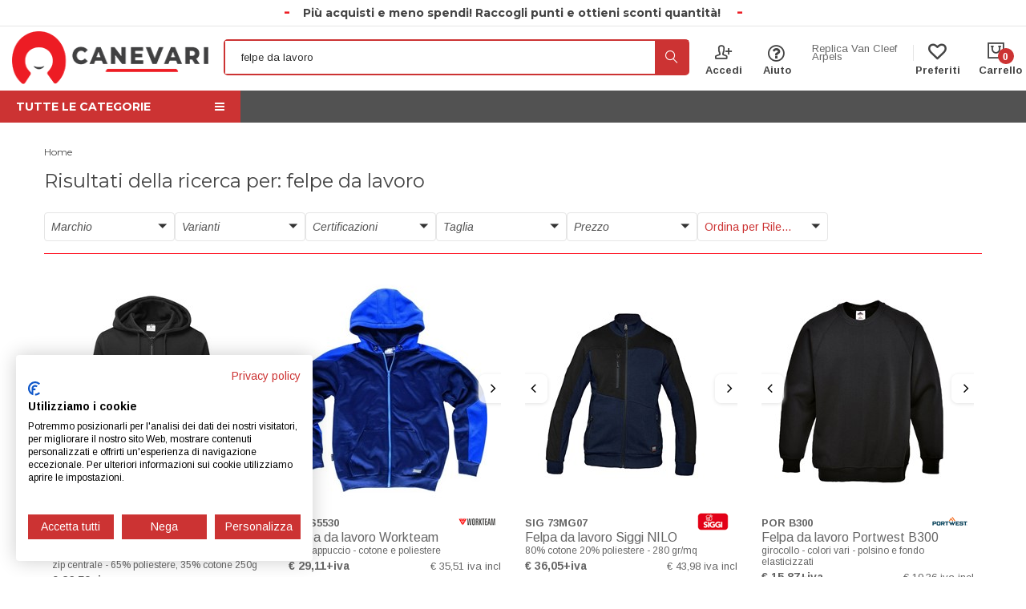

--- FILE ---
content_type: text/html; charset=utf-8
request_url: https://www.canevari.it/cerca?q=felpe%20da%20lavoro
body_size: 31784
content:
<!DOCTYPE html>
<html lang="it">
<head>

	<!-- Global site tag (gtag.js) - Google Ads: 1072563487 -->
	<script async src="https://www.googletagmanager.com/gtag/js?id=AW-1072563487"></script>
	<script>
	  window.dataLayer = window.dataLayer || [];
	  function gtag(){dataLayer.push(arguments);}
	  gtag('js', new Date());
	  gtag('config', 'AW-1072563487');
	  gtag('config', 'G-NS2X0EB7TS', { 'groups': 'GA4' });
	</script>

	<!-- Google Tag Manager -->
	<script>(function(w,d,s,l,i){w[l]=w[l]||[];w[l].push({'gtm.start':
	new Date().getTime(),event:'gtm.js'});var f=d.getElementsByTagName(s)[0],
	j=d.createElement(s),dl=l!='dataLayer'?'&l='+l:'';j.async=true;j.src=
	'https://www.googletagmanager.com/gtm.js?id='+i+dl;f.parentNode.insertBefore(j,f);
	})(window,document,'script','dataLayer','GTM-NFT78HK');</script>
	<!-- End Google Tag Manager -->

    <meta charset="UTF-8">
    <title>felpe da lavoro - Risultati della ricerca. Canevari Sicurezza</title>
    <meta name="description" content="felpe da lavoro - Antinfortunistica e abbigliamento da lavoro - attrezzature e accessori per l'antinfortunistica sul lavoro - Canevari Sicurezza">
        <meta name="author" content="Evolutionlab di Giampaolo Gabba">
        <meta name="robots" content="noodp,noydir"/>
        <!-- Schema.org markup for Google+ -->
        <meta itemprop="name" content="felpe da lavoro - Risultati della ricerca. Canevari Sicurezza">
        <meta itemprop="description" content="felpe da lavoro - Antinfortunistica e abbigliamento da lavoro - attrezzature e accessori per l'antinfortunistica sul lavoro - Canevari Sicurezza">
        <meta property="image" content="https://www.canevari.it/content/images/canevari-sicurezza_logo.png"/>
        <!-- Open Graph Protocol meta tags. -->
        <meta property="og:locale" content="it"/>
        <meta property="og:type" content="website"/>
        <meta property="og:title" content="felpe da lavoro - Risultati della ricerca. Canevari Sicurezza"/>
        <meta property="og:description" content="felpe da lavoro - Antinfortunistica e abbigliamento da lavoro - attrezzature e accessori per l'antinfortunistica sul lavoro - Canevari Sicurezza"/>
        <meta property="og:site_name" content="Canevari.it"/>
        <meta property="og:url" content="https://www.canevari.it/cerca?q=felpe da lavoro"/>
        <meta property="og:image" content="https://www.canevari.it/content/images/canevari-sicurezza_logo.png"/>
        <!-- Twitter Cards -->
        <meta name="twitter:card" content="summary">
        <meta name="twitter:image:src" content="https://www.canevari.it/content/images/canevari-sicurezza_logo.png">
        <meta name="twitter:domain" content="canevari.it">
        <meta name="twitter:creator" content="Canevari.it">
        <meta name="twitter:url" content="https://www.canevari.it/cerca?q=felpe da lavoro">
        <meta name="twitter:title" content="felpe da lavoro - Risultati della ricerca. Canevari Sicurezza">
        <meta name="twitter:description" content="felpe da lavoro - Antinfortunistica e abbigliamento da lavoro - attrezzature e accessori per l'antinfortunistica sul lavoro - Canevari Sicurezza">
        <!-- GeoLocation Meta Tags / Geotagging. -->
        <meta name="geo.placename" content="Via Indipendenza, 4 - 27055 Rivanazzano Terme (PV)"/>
        <meta name="geo.position" content="41.442726;12.392578"/>
        <meta name="geo.region" content="IT-Rivanazzano"/>
        <meta name="ICBM" content="45.401519, 9.15107"/>
		<script type="application/ld+json">{
			"@context": "https://schema.org/",
			"@type": "WebSite",
			"url": "https://www.canevari.it/",
			"name": "Canevari.it",
			"potentialAction": {
				"@type": "SearchAction",
				"target": "https://www.canevari.it/cerca?q={search_term_string}",
				"query-input": "required name=search_term_string"
			}
		}</script>
		<script type="application/ld+json">{
			"@context": "https://schema.org/",
			"@type": "Organization",
			"url": "https://www.canevari.it/",
			"name": "Canevari.it",
			"logo": "https://www.canevari.it/Content/images/canevari-sicurezza_logo.png",
			"description": "felpe da lavoro - Risultati della ricerca. Canevari Sicurezza",
			"contactPoint": [
				{
					"@type": "ContactPoint",
					"telephone": "+390383933420",
					"contactType": "sales"
				},
				{
					"@type": "ContactPoint",
					"telephone": "+390383933420",
					"contactType": "technical support"
				},
				{
					"@type": "ContactPoint",
					"telephone": "+390383933420",
					"contactType": "customer service"
				}
			],
			"address": {
				"addressCountry": "IT",
				"streetAddress": "via Indipendenza,4",
				"postalCode": "27055",
				"addressRegion": "PV",
				"addressLocality": "Rivanazzano Terme"
			}
		}</script>
	
	<link rel="icon" href="/favicon-canevari.ico" sizes="48x48">
	<link rel="icon" href="/favicon-canevari.svg" sizes="any" type="image/svg+xml">
	<link rel="apple-touch-icon" href="/apple-touch-icon.png">
	<link rel="manifest" href="/content/manifest/manifest.webmanifest">

	    <link rel="stylesheet" type="text/css" href="https://cdnjs.cloudflare.com/ajax/libs/jQuery.mmenu/5.6.3/css/jquery.mmenu.all.min.css"/>

<link href="/Content/css/main?v=ATVp8WXtKhGHtuC4g4h8qwqKZsw0nIGTPefn0sb5m1g1" rel="stylesheet"/>

        <link href='https://fonts.googleapis.com/css?family=Arimo:400,400italic,700,700italic' rel='stylesheet' type='text/css'>
        <link href='https://fonts.googleapis.com/css?family=Montserrat:400,500,600,700' rel='stylesheet' type='text/css'>
        <link href='https://fonts.googleapis.com/css?family=Merriweather:400,700,400italic,300italic,300,700italic,900,900italic' rel='stylesheet' type='text/css'>
	    <!--[if lt IE 9]>
            <script src="/Content/js/html5shiv.min.js"></script>
            <script src="/Content/js/respond.min.js"></script>
        <![endif]-->
	
	<script src="https://consent.cookiefirst.com/sites/canevari.it-31681b0b-9ed6-4ddd-9fef-4683af5be63a/consent.js"></script>

	
		<link rel="canonical" href="https://www.canevari.it/cerca"/>
		<link href="/Content/js/jquery.sumoselect/sumoselect.min.css" rel="stylesheet"/>
		<style>

#swal2-content {
    line-height: 1.2em;
    font-size: 15px;
}

.swal2-styled.swal2-confirm {
    background-color: #B84237!important;
}
		.SumoSelect {
			width: 163px;
		}
		.SumoSelect > .CaptionCont {
			border-radius: 4px;
		}
		@media (max-width: 1185px){
			.SumoSelect {
				width: 153px!important;
			}

			.sumo_filtro_Ordinamento{
				/*margin-top:0px!important;*/
				width: 153px!important;
			}

			/*.SumoSelect.sumo_ordinamento{
				width: 153px!important;
			}*/
		}

	/*	.sumo_filtro_Ordinamento{
			margin-right: 5px;
		}*/

		.filtri{
			display: flex;
			flex-wrap: wrap;
			gap: 4px;
		}

		.listing-inizio-prodotti {
			border-bottom: 1px solid #ff0012;
			border-radius:0;
		}
		.listing-inizio-prodotti {
			text-align: left;
			background: white;
			z-index: 99;
		}
		.navigation ul li span, .navigation ul li a {
			-webkit-border-radius: 8px;
			-moz-border-radius: 8px;
			-ms-border-radius: 8px;
			-o-border-radius: 8px;
			border-radius: 8px;
		}
        .SumoSelect > .CaptionCont {
            border: 1px solid #e5e5e5;
        }
        .filtri .SumoSelect > .CaptionCont > span.placeholder {
            color: #525252;
            cursor: pointer !important;
        }
        .filtri .SumoSelect > .CaptionCont > span {
            color: #cc3333;
        }
        .SumoSelect .select-all.partial > span i, .SumoSelect .select-all.selected > span i, .SumoSelect > .optWrapper.multiple > .options li.opt.selected span i {
            background-color: #cc3333;
        }
        .SumoSelect > .optWrapper.multiple > .MultiControls > p.btnOk {
            color: #ffffff;
            background: #cc3333;
            border-right: 1px solid #DBDBDB;
            border-radius: 0 0 0 3px;
        }
		.SumoSelect>.optWrapper {
			width:auto;
			min-width:100%;
		}
        .widget_price_filter .amount-range-price span {
            font-weight: bold;
            display: inline-block;
            margin: 0 5px;
        }
        .widget {
            margin-bottom: 28px;
        }
        .widget_price_filter .ui-widget-header {
            background: #cc3333;
        }
        .widget_price_filter .ui-slider-handle:last-child,
        .widget_price_filter .ui-slider-handle {
            border-width: 1px;
            border-color: #525252;
            position: absolute;
            top: -8px;
            border-radius: 100%;
            background: white;
            width: 20px;
            height: 20px;
        }
		.listing-inizio-prodotti.is_stuck{
			width:100%!important;
			left:0;
			background:#F4F4F4;
			border-bottom: 1px solid #ff0012;
		}
		.is_stuck #frmFiltri{
			margin:auto;
			position:relative;
		}

		.is_stuck .sumo_filtro_Ordinamento{
			display: none;
		}

		.filtriLogo{
			content:' ';
			display:block;
			position:absolute;
			left:-165px;
			top:0;
			width:150px;
			height:64px;
			background:url('/Content/images/canevari-sicurezza_logo_piccolo.png') no-repeat;
			background-size: contain;
			display:none;
		}
		.is_stuck .filtriLogo{
			display:block;
		}
		.categorie-lista{
			width:20%;
		}
		.categorie-lista h2{
		    background: transparent;
			color: #666666;
			font-weight: 700;
			padding-top: 0;
			padding-bottom: 8px;
			font-size: 13px;
		}
		.categorie-lista a {
			border-radius:5px;
		}

		.box-clamp{
			text-align:justify;
			line-height:1.5em;
		}
		.box-clamp input {
			opacity: 0;
			position: absolute;
			pointer-events: none;
		}
		.box-clamp .clamp {
			display: -webkit-box;
			-webkit-line-clamp: 5;
			-webkit-box-orient: vertical;
			overflow: hidden;
		}
		.box-clamp input:focus ~ label {
			outline: -webkit-focus-ring-color auto 5px;
		}
		.box-clamp input:checked + .clamp {
			-webkit-line-clamp: unset;
		}
		.box-clamp input:checked ~ label,
		.clamp:not(.truncated) ~ label
		{
			display: none;
		}

		/*
		.owl-nav{
			display:none;
		}
		*/


		.owl-carousel .owl-prev, .owl-carousel .owl-next {
			position: absolute;
			top: 126px;
			bottom: 0;
			display: inline-block;
			width: 36px;
			height: 36px;
			line-height: 36px;
			font-size: 19px;
			background-color: #ffffffd9;
			color: #000000;
			/*border: 1px solid #eaeaea;*/
			box-shadow: 0px 1px 5px #e2e2e2;
			border-radius: 8px;
		}

		.owl-carousel .owl-prev{
			left:-8px;
		}
		.owl-carousel .owl-next{
			right:-8px;
		}

		.galleria:hover .owl-nav{
			display:block;
		}
    	</style>


        <!-- Google Analytics -->
        <script>
		(function(i,s,o,g,r,a,m){i['GoogleAnalyticsObject']=r;i[r]=i[r]||function(){
		(i[r].q=i[r].q||[]).push(arguments)},i[r].l=1*new Date();a=s.createElement(o),
		m=s.getElementsByTagName(o)[0];a.async=1;a.src=g;m.parentNode.insertBefore(a,m)
		})(window,document,'script','https://www.google-analytics.com/analytics.js','ga');
		ga('create', 'UA-327843-7', 'auto');
		ga('send', 'pageview');
		</script>
        <!-- End Google Analytics -->
        <!-- Hotjar Tracking Code for www.canevari.it -->
        <script>
		(function(h,o,t,j,a,r){
		h.hj=h.hj||function(){(h.hj.q=h.hj.q||[]).push(arguments)};
		h._hjSettings={hjid:2031342,hjsv:6};
		a=o.getElementsByTagName('head')[0];
		r=o.createElement('script');r.async=1;
		r.src=t+h._hjSettings.hjid+j+h._hjSettings.hjsv;
		a.appendChild(r);
		})(window,document,'https://static.hotjar.com/c/hotjar-','.js?sv=');
		</script>
        <!-- Start of Clerk.io E-commerce Personalisation tool - www.clerk.io -->
        <script type="text/javascript">
		(function(w,d){
		  var e=d.createElement('script');e.type='text/javascript';e.async=true;
		  e.src=(d.location.protocol=='https:'?'https':'http')+'://cdn.clerk.io/clerk.js';
		  //e.src=(d.location.protocol=='https:'?'https':'http')+'://www.canevari.it/content/js/cl.js';
		  var s=d.getElementsByTagName('script')[0];s.parentNode.insertBefore(e,s);
		  w.__clerk_q=w.__clerk_q||[];w.Clerk=w.Clerk||function(){w.__clerk_q.push(arguments)};
		})(window,document);

		Clerk('config', {
		  key: '689NY8XyzVbzlXk1yz196PNdcQ4TFJFs'
		});
	  </script>
        <!-- End of Clerk.io E-commerce Personalisation tool - www.clerk.io -->		
		<!-- Microsoft Ads -->
		<script>
			(function(w,d,t,r,u)
			{
				var f,n,i;
				w[u]=w[u]||[],f=function()
				{
					var o={ti:"343047653", enableAutoSpaTracking: true};
					o.q=w[u],w[u]=new UET(o),w[u].push("pageLoad")
				},
				n=d.createElement(t),n.src=r,n.async=1,n.onload=n.onreadystatechange=function()
				{
					var s=this.readyState;
					s&&s!=="loaded"&&s!=="complete"||(f(),n.onload=n.onreadystatechange=null)
				},
				i=d.getElementsByTagName(t)[0],i.parentNode.insertBefore(n,i)
			})
			(window,document,"script","//bat.bing.com/bat.js","uetq");
		</script>

    <style>
	.donna {
		position: absolute;
		left: 0;
		/*bottom: 29px;*/
		top:252px;
		width: 42px;
	}
	.single-product .summary .price label{
		color: #444;
	}
	
	.autocomplete-suggestions{
		top:59px;
	}
	
		
@media (max-width: 1595px)	{
	.briciola-menu{ display:none!important; }
}
	</style>
</head>
<body class="interne listing">
    <!-- Google Tag Manager (noscript) -->
    <noscript>
        <iframe src="https://www.googletagmanager.com/ns.html?id=GTM-NFT78HK"
                height="0" width="0" style="display:none;visibility:hidden">
        </iframe>
    </noscript>
    <!-- End Google Tag Manager (noscript) -->
    <!--[if lte IE 8]>
        <p class="chromeframe">Stai utilizzando un browser <strong>obsoleto</strong>. <a title="Aggiorna il tuo browser" href="http://browsehappy.com/">Aggiorna il tuo browser</a> per godere di una corretta esperienza di navigazione.</p>
    <![endif]-->

	<div id="header" class="header style2 style10">
			<div class="top-bar">
				    <p class="scritta-top">
	<span>-</span>&nbsp;&nbsp;&nbsp;&nbsp;<strong>Pi&ugrave; acquisti e meno spendi! Raccogli punti e ottieni sconti quantit&agrave;!</strong>&nbsp;&nbsp;&nbsp;&nbsp;
	<span>-</span></p>

			</div>
		<div class="container-fluid" style="padding-right:0;padding-left:0;">
			<div class="main-header row" style="max-width:1600px;margin-right: auto;margin-left:auto">
				<div class="main-header-wapper" style="display: flex;align-items: center;">
					<div style="margin-left:15px;margin-right:19px;">
						<div class="logo" style="padding-top: 3px;padding-bottom: 5px;">
							<a title="Abbigliamento da lavoro e scarpe antinfortunistica - Canevari Sicurezza" href="/">
								<img src="/Content/images/canevari-sicurezza_logo.png?v=2.4" width="265" height="66" title="Abbigliamento da lavoro e scarpe antinfortunistica - Canevari Sicurezza" alt="Abbigliamento da lavoro e scarpe antinfortunistica - Canevari Sicurezza">
							</a>
						</div>
					</div>
					<div class="header-right-container">

<div style="height:2px;"></div>
<form class="advanced-search" action="/cerca" method="get">
    <div class="search-text-box" style="width:100%">
        <input class="input" type="text" id="live-search" name="q" placeholder="Cerca prodotto per nome o codice..." class="live-search" value="felpe da lavoro">


        <button type="submit" class="btn-search"><span class="flaticon-magnifying-glass34"></span></button>
    </div>
</form>


							<div class="header-right">

								<ul class="kt-nav top-bar-menu box-login" style="display: flex;">
    <li class="menu-item-has-children main-menu">
        
				<a title="Accedi" class="contenitore-icona" href="javascript:;" data-destinazione="/cerca?q=felpe%20da%20lavoro"  data-fancybox="login" data-src="#loginPanel">
					<i class="menu-icon pe-7s-add-user icona"></i>
					<span class="sotto-titolo">Accedi</span>
				</a>
	

        <ul class="sub-menu">
                
            
					<li class="accedi">
						<a title="Accedi" href="javascript:;" data-destinazione="/cerca?q=felpe%20da%20lavoro" data-fancybox="login" data-src="#loginPanel">Accedi</a>
						<li><a title="Nuovo cliente" rel="nofollow" href="/login.aspx">Nuovo cliente</a></li>
					</li>
            

            <li><a title="Area riservata" href="javascript:;" data-fancybox="login" data-src="#loginPanel" data-destinazione="/ar/index_ar.aspx">Area riservata</a></li>

            <li><a title="I miei dati" href="javascript:;" data-fancybox="login" data-src="#loginPanel" data-destinazione="/ar/dati_utente.aspx">I miei dati</a></li>
			<li><a title="I miei preferiti" href="javascript:;" data-fancybox="login" data-src="#loginPanel" data-destinazione="/preferiti">I miei preferiti</a></li>
			<li><a title="Gestione indirizzi" href="javascript:;" data-fancybox="login" data-src="#loginPanel" data-destinazione="/ar/indirizzi.aspx">Gestione indirizzi</a></li>
			
            <li><a title="Riordino articoli" href="javascript:;" data-fancybox="login" data-src="#loginPanel" data-destinazione="/riordino-articoli">Riordino articoli</a></li>

            <li><a title="Ordini e preventivi" href="javascript:;" data-fancybox="login" data-src="#loginPanel" data-destinazione="/ar/ordini.aspx?incorso=1">Ordini e preventivi</a></li>

            
            <li><a title="Comunicazioni" href="javascript:;" data-fancybox="login" data-src="#loginPanel" data-destinazione="/ar/comunicazioni.aspx">Comunicazioni</a></li>
            <li><a title="Inviaci un pagamento" href="javascript:;" data-fancybox="login" data-src="#loginPanel" data-destinazione="/ar/pagamento.aspx">Inviaci un pagamento</a></li>

            <li><a title="Livello e punti sconto" href="javascript:;" data-fancybox="login" data-src="#loginPanel" data-destinazione="/pagine/sconti">Livello e punti sconto</a></li>
			
			

        </ul>
    </li>
	
	<li class="menu-item-has-children  main-menu">

		<a title="aiuto" class="contenitore-icona" href="https://canevari.tawk.help/" target="_blank">
			<i class="menu-icon fa fa-question-circle-o icona" style="font-weight:400"></i>
			<span class="sotto-titolo">Aiuto</span>
		</a>

        <ul class="sub-menu">
			<li><a title="0383933420" href="/pagine/contattaci" style="display: flex;"><span class="pe-7s-headphones" style="font-size:20px;font-weight: 700;">&nbsp;</span>0383 933 420</a></li>
			<li><a title="Contatti" style="border-right:none;" style="display: flex;" href="/pagine/contattaci"><span class="flaticon-new4" style="font-size:20px;">&nbsp;</span><span class="">Contatti</span></a></li>
			<li><a title="Chat online" href="#" onclick="showChat();" style="display: flex;"><span><i class="fa fa-comments-o" aria-hidden="true" style="font-size:20px;"></i></span>&nbsp;<span class="">Chat Online</span></a></li>
			<li><a title="Centro assistenza" style="border-right:none;" style="display: flex;" href="https://canevari.tawk.help/" target="_blank"><span class="fa fa-question-circle-o" style="font-size:20px;">&nbsp;</span><span class="">Centro assistenza</span></a></li>
        </ul>
    </li>
    <li class="menu-item-has-children main-menu"><a href="/replica.asp">Replica Van Cleef Arpels</a></li>	<li id="wishlist-count" class="menu-item-has-children mini-cart main-menu">
		<a title="Preferiti" class="cart-link contenitore-icona" href="javascript:;" data-fancybox="login" data-src="#loginPanel" data-destinazione="/preferiti">
    <i class="menu-icon fa fa-heart-o icona" style="font-size: 22px!important;margin: 3px 2px 1px 0px;">
    </i>
    <span class="sotto-titolo">Preferiti</span>
</a>
	</li>
	
</ul>

<div id="popupCarrello">
	<div class="mini-cart" style="margin-right: 3px;margin-left: 16px;">
    <a class="contenitore-icona cart-link" title="Carrello" href="/carrello/1_listing.aspx">
        
        <span class="menu-icon icon icona pe-7s-shopbag">
            <span class="count">0</span>
        </span>
		<span class="sotto-titolo">Carrello</span>

    </a>
    <div class="sub-menu mini-cart-content">
        <div class="content-inner">
                <p style="font-family: 'Montserrat', sans-serif;font-size:18px;font-weight:600;margin-bottom:0px;">Il tuo carrello è vuoto</p>

			
			
        </div>
    </div>
</div>

</div>


							</div>
					</div>
				</div>
			</div>
				<div class="header-control" style="background-color:#525252;">
					<div class="vertical-menu-wapper" style="width: 100%;max-width: 1600px;margin: auto;display: flex;">
						<div class="box-vertical-megamenus">
							    <a style="color:white" href="#menuMobile" type="button"><h4 class="title"><span class="text" style="font-weight: bold">Tutte le categorie</span> <span class="bar"><i class="fa fa-bars"></i></span></h4></a>
							    <div id="menuMobile" style="display:none">
        <ul>
                <li class="menu-item-has-children">
						<span>Articoli per medicina</span>

                    <ul class="sub-menu padre7969"><li class="cate-tit"><span>Articoli per medicina</span><a href="/articoli-per-medicina/7969" title="Articoli per medicina">Vedi tutte le categorie</a></li>

                        <li><a href="/sanitari-farmacia/8247" title="Sanitari farmacia">Sanitari farmacia</a></li>
                        <li><a href="/strumentario-chirurgico/8286" title="Strumentario chirurgico">Strumentario chirurgico</a></li>
                        <li><a href="/ecg-monitor-ed-ecografia/8637" title="Ecg, monitor ed ecografia">Ecg, monitor ed ecografia</a></li>
                        <li><a href="/elettromedicali/8433" title="Elettromedicali">Elettromedicali</a></li>
                        <li><a href="/emergenza-e-medicazione/8673" title="Emergenza e medicazione">Emergenza e medicazione</a></li>
                        <li><a href="/test-diagnostici-per-laboratori/8226" title="Test diagnostici per laboratori">Test diagnostici per laboratori</a></li>
                        <li><a href="/audiologia-e-spirometria/8626" title="Audiologia e spirometria">Audiologia e spirometria</a></li>
                        <li><a href="/elettrobisturi/8491" title="Elettrobisturi">Elettrobisturi</a></li>
                        <li><a href="/endoscopia/8519" title="Endoscopia">Endoscopia</a></li>
                        <li><a href="/ginecologia/8464" title="Ginecologia">Ginecologia</a></li>
                        <li><a href="/occhiali-e-caschetti/8510" title="Occhiali e caschetti">Occhiali e caschetti</a></li>
                        <li><a href="/prodotti-orl/8533" title="Prodotti ORL">Prodotti ORL</a></li>
                        <li><a href="/prodotti-wireless/8221" title="Prodotti wireless">Prodotti wireless</a></li>
                        <li><a href="/sfigmomanometri-e-fonendo/8582" title="Sfigmomanometri e fonendo">Sfigmomanometri e fonendo</a></li>
                        <li><a href="/sterilizzazione/8758" title="Sterilizzazione">Sterilizzazione</a></li>
                        <li><a href="/telemedicina/8786" title="Telemedicina">Telemedicina</a></li>
                        <li><a href="/arredamento-medicale/8357" title="Arredamento medicale">Arredamento medicale</a></li>
                        <li><a href="/ausili-per-disabili-e-anziani/8327" title="Ausili per disabili e anziani">Ausili per disabili e anziani</a></li>
                        <li><a href="/bilance-e-misuratori-medicali/8343" title="Bilance e misuratori medicali">Bilance e misuratori medicali</a></li>
                        <li><a href="/borse-medicali/8320" title="Borse medicali">Borse medicali</a></li>
                        <li><a href="/lampade-medicali/8528" title="Lampade medicali">Lampade medicali</a></li>
                        <li><a href="/fisioterapia/8459" title="Fisioterapia">Fisioterapia</a></li>
                        <li><a href="/medicina-educativa/8777" title="Medicina educativa">Medicina educativa</a></li>
                        <li><a href="/veterinaria/8798" title="Veterinaria">Veterinaria</a></li>
                    </ul>
                </li>
                <li class="">
						<a href="/protezione-nucleare/6364" title="Protezione nucleare">Protezione nucleare</a>

                    

                    
                </li>
                <li class="menu-item-has-children">
						<span>Abbigliamento per il tuo lavoro</span>

                    <ul class="sub-menu padre6156"><li class="cate-tit"><span>Abbigliamento per il tuo lavoro</span><a href="/articoli-da-lavoro/6156" title="Abbigliamento per il tuo lavoro">Vedi tutte le categorie</a></li>

                        <li><a href="/centri-estetici/6532" title="Centri estetici">Centri estetici</a></li>
                        <li><a href="/chef-e-cucina/6525" title="Chef e cucina">Chef e cucina</a></li>
                        <li><a href="/commercio-e-servizi/6590" title="Commercio e servizi">Commercio e servizi</a></li>
                        <li><a href="/farmacie-e-servizi/6537" title="Farmacie e servizi">Farmacie e servizi</a></li>
                        <li><a href="/hotel-e-reception/6530" title="Hotel e reception">Hotel e reception</a></li>
                        <li><a href="/infermieri-e-assistenti/6535" title="Infermieri e assistenti">Infermieri e assistenti</a></li>
                        <li><a href="/sala-e-bar/6529" title="Sala e bar">Sala e bar</a></li>
                        <li><a href="/saloni-e-parrucchiere/6533" title="Saloni e parrucchiere">Saloni e parrucchiere</a></li>
                        <li><a href="/scuola-e-infanzia/6696" title="Scuola e infanzia">Scuola e infanzia</a></li>
                        <li><a href="/studi-dentistici/6534" title="Studi dentistici">Studi dentistici</a></li>
                        <li><a href="/studi-medici-e-strutture-sanitarie/6536" title="Studi medici e strutture sanitarie">Studi medici e strutture sanitarie</a></li>
                        <li><a href="/attrezzatura-tree-climbing/6422" title="Tree climbing">Tree climbing</a></li>
                        <li><a href="/wellness-e-spa/6531" title="Wellness e Spa">Wellness e Spa</a></li>
                        <li><a href="/industria-alimentare/1947" title="Industria alimentare">Industria alimentare</a></li>
                        <li><a href="/cellista-magazziniere/6452" title="Cellista magazziniere">Cellista magazziniere</a></li>
                        <li><a href="/kit-addetto-alla-sicurezza/6486" title="Kit addetto alla sicurezza">Kit addetto alla sicurezza</a></li>
                        <li><a href="/kit-addetto-staff/6483" title="Kit addetto STAFF">Kit addetto STAFF</a></li>
                        <li><a href="/kit-parcheggiatori/6484" title="Kit Parcheggiatori">Kit Parcheggiatori</a></li>
                        <li><a href="/imbianchino/3421" title="Imbianchino">Imbianchino</a></li>
                        <li><a href="/muratore/6257" title="Muratore">Muratore</a></li>
                        <li><a href="/lavori-stradali/6256" title="Lavori stradali">Lavori stradali</a></li>
                        <li><a href="/meccanico-carrozziere/6254" title="Meccanico e carrozziere">Meccanico e carrozziere</a></li>
                        <li><a href="/elettricista-idraulico/6253" title="Elettricista e idraulico">Elettricista e idraulico</a></li>
                        <li><a href="/saldatore/6255" title="Saldatore">Saldatore</a></li>
                        <li><a href="/giardinaggio-agricoltura/6258" title="Giardinaggio e agricoltura">Giardinaggio e agricoltura</a></li>
                    </ul>
                </li>
                <li class="menu-item-has-children">
						<span>Squadre di emergenza</span>

                    <ul class="sub-menu padre1944"><li class="cate-tit"><span>Squadre di emergenza</span><a href="/squadre-di-emergenza/1944" title="Squadre di emergenza">Vedi tutte le categorie</a></li>

                        <li><a href="/divise-118-e-abbigliamento-per-soccorritori/5810" title="Pronto soccorso, 118">Pronto soccorso, 118</a></li>
                        <li><a href="/security-e-forze-armate/6679" title="Security e forze armate">Security e forze armate</a></li>
                        <li><a href="/soccorso-acquatico/7948" title="Soccorso acquatico">Soccorso acquatico</a></li>
                        <li><a href="/abbigliamento-vigili-del-fuoco/2289" title="Vigili del fuoco">Vigili del fuoco</a></li>
                        <li><a href="/abbigliamento-protezione-civile/5811" title="Protezione civile">Protezione civile</a></li>
                        <li><a href="/antincendio-boschivo/6329" title="Antincendio boschivo">Antincendio boschivo</a></li>
                        <li><a href="/attrezzatura-antincendio-e-per-soccorritori/6511" title="Attrezzatura antincendio e per soccorritori ">Attrezzatura antincendio e per soccorritori </a></li>
                    </ul>
                </li>
                <li class="menu-item-has-children">
						<span>Gadget personalizzati</span>

                    <ul class="sub-menu padre8903"><li class="cate-tit"><span>Gadget personalizzati</span><a href="/gadget-personalizzati/8903" title="Gadget personalizzati">Vedi tutte le categorie</a></li>

                        <li><a href="/borse-shopper/9009" title="Borse shopper">Borse shopper</a></li>
                        <li><a href="/borse-zaini-e-valigie/8990" title="Borse zaini e valigie">Borse zaini e valigie</a></li>
                        <li><a href="/sacchetti-regalo/9079" title="Sacchetti regalo">Sacchetti regalo</a></li>
                        <li><a href="/zainetti/9035" title="Zainetti">Zainetti</a></li>
                        <li><a href="/sport-viaggi-e-tempo-libero/9007" title="Sport, viaggi e tempo libero">Sport, viaggi e tempo libero</a></li>
                        <li><a href="/scuola-e-ufficio/9015" title="Scuola e ufficio">Scuola e ufficio</a></li>
                        <li><a href="/casa-e-cucina/9022" title="Casa e cucina">Casa e cucina</a></li>
                        <li><a href="/grembiuli/8996" title="Grembiuli">Grembiuli</a></li>
                        <li><a href="/prevenzione-e-igiene/9086" title="Prevenzione e igiene">Prevenzione e igiene</a></li>
                        <li><a href="/asciugamani-e-teli-mare/9051" title="Asciugamani e teli mare">Asciugamani e teli mare</a></li>
                        <li><a href="/scrittura-e-disegno/8992" title="Scrittura e disegno">Scrittura e disegno</a></li>
                        <li><a href="/tecnologia/9024" title="Tecnologia">Tecnologia</a></li>
                        <li><a href="/calendari/9094" title="Calendari">Calendari</a></li>
                        <li><a href="/ombrelli/8994" title="Ombrelli">Ombrelli</a></li>
                        <li><a href="/strumenti-e-portachiavi/8986" title="Strumenti e portachiavi">Strumenti e portachiavi</a></li>
                        <li><a href="/drinkware/8984" title="Drinkware">Drinkware</a></li>
                    </ul>
                </li>
                <li class="menu-item-has-children">
						<span>Abbigliamento personalizzato</span>

                    <ul class="sub-menu padre6687"><li class="cate-tit"><span>Abbigliamento personalizzato</span><a href="/abbigliamento-personalizzato/6687" title="Abbigliamento personalizzato">Vedi tutte le categorie</a></li>

                        <li><a href="/abbigliamento-con-personalizzazione/9352" title="Abbigliamento con personalizzazione">Abbigliamento con personalizzazione</a></li>
                        <li><a href="/abbigliamento-personalizzato-uomo/6689" title="Uomo">Uomo</a></li>
                        <li><a href="/abbigliamento-personalizzato-donna/6690" title="Donna">Donna</a></li>
                        <li><a href="/abbigliamento-personalizzato-unisex/7954" title="Unisex">Unisex</a></li>
                        <li><a href="/abbigliamento-personalizzato-bambino/6691" title="Bambino">Bambino</a></li>
                        <li><a href="/abbigliamento-sportivo-personalizzato/6694" title="Sport">Sport</a></li>
                        <li><a href="/magliette-da-personalizzare/7961" title="Magliette da personalizzare">Magliette da personalizzare</a></li>
                        <li><a href="/polo-da-personalizzare/7958" title="Polo da personalizzare">Polo da personalizzare</a></li>
                        <li><a href="/felpe-da-personalizzare/7960" title="Felpe da personalizzare">Felpe da personalizzare</a></li>
                        <li><a href="/giacche-da-personalizzare/7959" title="Giacche da personalizzare">Giacche da personalizzare</a></li>
                        <li><a href="/abiti-da-personalizzare/7957" title="Abiti da personalizzare">Abiti da personalizzare</a></li>
                        <li><a href="/pantaloni-da-personalizzare/7956" title="Pantaloni da personalizzare">Pantaloni da personalizzare</a></li>
                        <li><a href="/cappelli-e-accessori-da-personalizzare/9101" title="Cappelli e accessori da personalizzare">Cappelli e accessori da personalizzare</a></li>
                        <li><a href="/gilet-e-pettorine-personalizzati/6692" title="Gilet e pettorine da personalizzare">Gilet e pettorine da personalizzare</a></li>
                    </ul>
                </li>
                <li class="menu-item-has-children">
						<span>Abbigliamento da lavoro</span>

                    <ul class="sub-menu padre3348"><li class="cate-tit"><span>Abbigliamento da lavoro</span><a href="/abbigliamento-da-lavoro/3348" title="Abbigliamento da lavoro">Vedi tutte le categorie</a></li>

                        <li><a href="/magliette-lavoro/6582" title="Magliette da lavoro">Magliette da lavoro</a></li>
                        <li><a href="/polo-da-lavoro/6581" title="Polo da lavoro">Polo da lavoro</a></li>
                        <li><a href="/camicie-da-lavoro/6575" title="Camicie">Camicie</a></li>
                        <li><a href="/maglioni/6568" title="Pile e maglioni">Pile e maglioni</a></li>
                        <li><a href="/felpe-da-lavoro/6569" title="Felpe">Felpe</a></li>
                        <li><a href="/giacche-da-lavoro/6570" title="Giacche">Giacche</a></li>
                        <li><a href="/giacche-di-pile/6563" title="Giacche in maglia e pile">Giacche in maglia e pile</a></li>
                        <li><a href="/parka/6560" title="Giacconi invernali">Giacconi invernali</a></li>
                        <li><a href="/giacche-invernali/6561" title="Giacche invernali">Giacche invernali</a></li>
                        <li><a href="/giacca-softshell/6564" title="Giacche in Softshell">Giacche in Softshell</a></li>
                        <li><a href="/bomber-giubbotto/6562" title="Giubbini invernali">Giubbini invernali</a></li>
                        <li><a href="/giacca-piumino/6565" title="Piumini">Piumini</a></li>
                        <li><a href="/abbigliamento-riscaldato/9586" title="Abbigliamento riscaldato">Abbigliamento riscaldato</a></li>
                        <li><a href="/intimo-termico/6576" title="Intimo termico">Intimo termico</a></li>
                        <li><a href="/gilet-termico/6567" title="Gilet termici">Gilet termici</a></li>
                        <li><a href="/gilet-da-lavoro-invernali/6566" title="Gilet invernali">Gilet invernali</a></li>
                        <li><a href="/gilet-da-lavoro-estivo/6587" title="Gilet estivi">Gilet estivi</a></li>
                        <li><a href="/abbigliamento-impermeabile/6583" title="Impermeabili">Impermeabili</a></li>
                        <li><a href="/pantaloni-da-lavoro/6571" title="Pantaloni">Pantaloni</a></li>
                        <li><a href="/pantaloni-corti/6572" title="Pantaloni corti">Pantaloni corti</a></li>
                        <li><a href="/salopette-da-lavoro/6573" title="Pantaloni pettorina">Pantaloni pettorina</a></li>
                        <li><a href="/tute-da-lavoro/6574" title="Tute">Tute</a></li>
                        <li><a href="/abbigliamento-bambini/6588" title="Abbigliamento bambino">Abbigliamento bambino</a></li>
                        <li><a href="/camici-da-lavoro/6586" title="Camici">Camici</a></li>
                        <li><a href="/casacche-da-lavoro/6245" title="Casacche">Casacche</a></li>
                        <li><a href="/grembiuli-da-lavoro/2240" title="Grembiuli da lavoro">Grembiuli da lavoro</a></li>
                        <li><a href="/passamontagna-e-cuffie/6578" title="Cuffie e passamontagna">Cuffie e passamontagna</a></li>
                        <li><a href="/cappellini/6589" title="Cappelli">Cappelli</a></li>
                        <li><a href="/calze-termiche/6577" title="Calze">Calze</a></li>
                        <li><a href="/accessori-abbigliamento/6579" title="Accessori ">Accessori </a></li>
                        <li><a href="/borsone-da-lavoro/6408" title="Borsoni e zaini da lavoro">Borsoni e zaini da lavoro</a></li>
                    </ul>
                </li>
                <li class="menu-item-has-children">
						<span>Abbigliamento di protezione</span>

                    <ul class="sub-menu padre3349"><li class="cate-tit"><span>Abbigliamento di protezione</span><a href="/abbigliamento-protettivo/3349" title="Abbigliamento di protezione">Vedi tutte le categorie</a></li>

                        <li><a href="/abbigliamento-multinorma/6630" title="Multiprotezione">Multiprotezione</a></li>
                        <li><a href="/protezione-criogenica/6680" title="Protezione criogenica">Protezione criogenica</a></li>
                        <li><a href="/abbigliamento-multiprotettivo-alta-visibilita/6631" title="Multiprotezione alta visibilit&#224;">Multiprotezione alta visibilit&#224;</a></li>
                        <li><a href="/abbigliamento-ignifugo/6632" title="Antifiamma">Antifiamma</a></li>
                        <li><a href="/abbigliamento-antitaglio-per-motosega/6633" title="Antitaglio motosega">Antitaglio motosega</a></li>
                        <li><a href="/abbigliamento-in-maglia-dacciaio/6634" title="Maglia di acciaio">Maglia di acciaio</a></li>
                        <li><a href="/abbigliamento-antitaglio/6635" title="Antitaglio">Antitaglio</a></li>
                        <li><a href="/abbigliamento-anticalore/6636" title="Anticalore alluminizzato">Anticalore alluminizzato</a></li>
                        <li><a href="/abbigliamento-antistatico/6637" title="Antistatico ESD">Antistatico ESD</a></li>
                        <li><a href="/abbigliamento-di-protezione-chimica/6643" title="Limitata protezione chimica">Limitata protezione chimica</a></li>
                        <li><a href="/abbigliamento-di-protezione-da-arco-elettrico/6638" title="Arco elettrico">Arco elettrico</a></li>
                        <li><a href="/abbigliamento-celle-frigorifere/6639" title="Cella frigorifera e freddo intenso">Cella frigorifera e freddo intenso</a></li>
                        <li><a href="/abbigliamento-riscaldato/6521" title="Abbigliamento riscaldante">Abbigliamento riscaldante</a></li>
                        <li><a href="/abbigliamento-refrigerante/6492" title="Abbigliamento refrigerante">Abbigliamento refrigerante</a></li>
                        <li><a href="/abbigliamento-saldatura/6640" title="Per saldatura">Per saldatura</a></li>
                        <li><a href="/tuta-antipuntura/6641" title="Antipuntura">Antipuntura</a></li>
                        <li><a href="/abbigliamento-rischio-chimico-e-biologico/6644" title="Rischio chimico e biologico">Rischio chimico e biologico</a></li>
                    </ul>
                </li>
                <li class="menu-item-has-children">
						<span>Abbigliamento alta visibilit&#224;</span>

                    <ul class="sub-menu padre1931"><li class="cate-tit"><span>Abbigliamento alta visibilità</span><a href="/abbigliamento-alta-visibilita/1931" title="Abbigliamento alta visibilità">Vedi tutte le categorie</a></li>

                        <li><a href="/abbigliamento-con-luci/9494" title="Abbigliamento con luci">Abbigliamento con luci</a></li>
                        <li><a href="/giacconi-e-giubbotti-invernali-alta-visibilita/2257" title="Giacconi e giubbotti invernali alta visibilit&#224;">Giacconi e giubbotti invernali alta visibilit&#224;</a></li>
                        <li><a href="/softshell-alta-visibilita/6603" title="Giacche alta visibilit&#224; Softshell">Giacche alta visibilit&#224; Softshell</a></li>
                        <li><a href="/giacche-alta-visibilita/6593" title="Giacche alta visibilit&#224;">Giacche alta visibilit&#224;</a></li>
                        <li><a href="/impermeabili-alta-visibilita/2265" title="Impermeabili alta visibilit&#224;">Impermeabili alta visibilit&#224;</a></li>
                        <li><a href="/gilet-alta-visibilita/2266" title="Gilet alta visibilit&#224;">Gilet alta visibilit&#224;</a></li>
                        <li><a href="/gilet-alta-visibilita-imbottiti/6604" title="Gilet alta visibilit&#224; termici">Gilet alta visibilit&#224; termici</a></li>
                        <li><a href="/magliette-alta-visibilita/6591" title="Magliette alta visibilit&#224;">Magliette alta visibilit&#224;</a></li>
                        <li><a href="/polo-alta-visibilita/6592" title="Polo alta visibilit&#224;">Polo alta visibilit&#224;</a></li>
                        <li><a href="/felpe-e-maglioni-alta-visibilita/2262" title="Felpe e maglioni alta visibilit&#224;">Felpe e maglioni alta visibilit&#224;</a></li>
                        <li><a href="/pantaloni-alta-visibilita/2258" title="Pantaloni alta visibilit&#224;">Pantaloni alta visibilit&#224;</a></li>
                        <li><a href="/pantaloni-corti-alta-visibilita/6219" title="Pantaloni corti alta visibilit&#224;">Pantaloni corti alta visibilit&#224;</a></li>
                        <li><a href="/pantaloni-a-pettorina-alta-visibilita/6217" title="Pantaloni a pettorina alta visibilit&#224;">Pantaloni a pettorina alta visibilit&#224;</a></li>
                        <li><a href="/tuta-alta-visibilita/2264" title="Tute alta visibilit&#224;">Tute alta visibilit&#224;</a></li>
                        <li><a href="/cuffie-alta-visibilita/6221" title="Cuffie alta visibilit&#224;">Cuffie alta visibilit&#224;</a></li>
                        <li><a href="/cappello-alta-visibilita/6220" title="Cappelli alta visibilit&#224;">Cappelli alta visibilit&#224;</a></li>
                        <li><a href="/accessori-alta-visibilita/6222" title="Accessori alta visibilit&#224;">Accessori alta visibilit&#224;</a></li>
                        <li><a href="/divise-alta-visibilita-soccorritori/5812" title="Squadre di soccorso ">Squadre di soccorso </a></li>
                    </ul>
                </li>
                <li class="menu-item-has-children">
						<span>Abbigliamento monouso</span>

                    <ul class="sub-menu padre1932"><li class="cate-tit"><span>Abbigliamento monouso</span><a href="/abbigliamento-monouso/1932" title="Abbigliamento monouso">Vedi tutte le categorie</a></li>

                        <li><a href="/tute-monouso/2267" title="Tute monouso">Tute monouso</a></li>
                        <li><a href="/giubbini-pantaloni-monouso/2270" title="Giubbini e pantaloni">Giubbini e pantaloni</a></li>
                        <li><a href="/camici-monouso-sanitari/2269" title="Camici sanitari ">Camici sanitari </a></li>
                        <li><a href="/grembiuli-monouso/2272" title="Grembiuli monouso">Grembiuli monouso</a></li>
                        <li><a href="/mascherine-igieniche/2976" title="Mascherine igieniche">Mascherine igieniche</a></li>
                        <li><a href="/copricapo-monouso/2273" title="Cuffie e cappucci ">Cuffie e cappucci </a></li>
                        <li><a href="/manicotti/2275" title="Manicotti monouso">Manicotti monouso</a></li>
                        <li><a href="/copriscarpa-monouso/2274" title="Calzari e copriscarpe">Calzari e copriscarpe</a></li>
                        <li><a href="/kit-monouso/6358" title="Kit monouso">Kit monouso</a></li>
                    </ul>
                </li>
                <li class="menu-item-has-children">
						<span>Guanti da lavoro</span>

                    <ul class="sub-menu padre1902"><li class="cate-tit"><span>Guanti da lavoro</span><a href="/guanti-da-lavoro/1902" title="Guanti da lavoro">Vedi tutte le categorie</a></li>

                        <li><a href="/guanti-per-lavori-di-precisione/6609" title="Guanti per manutenzione e lavori di precisione">Guanti per manutenzione e lavori di precisione</a></li>
                        <li><a href="/guanti-per-manutenzione-pesante/6610" title="Guanti per manutenzione generale e pesante">Guanti per manutenzione generale e pesante</a></li>
                        <li><a href="/guanti-saldatura/6611" title="Guanti per saldatura">Guanti per saldatura</a></li>
                        <li><a href="/guanti-rinforzati/6612" title="Guanti anti impatto">Guanti anti impatto</a></li>
                        <li><a href="/guanti-antitaglio-di-precisione/6607" title="Guanti antitaglio per lavori di precisione">Guanti antitaglio per lavori di precisione</a></li>
                        <li><a href="/guanti-antitaglio-manutenzione-pesante/6608" title="Guanti antitaglio per manutenzione generale e pesante">Guanti antitaglio per manutenzione generale e pesante</a></li>
                        <li><a href="/guanti-antipuntura/6623" title="Guanti anti siringa e antipuntura">Guanti anti siringa e antipuntura</a></li>
                        <li><a href="/guanti-antimorso/6674" title="Guanti antimorso">Guanti antimorso</a></li>
                        <li><a href="/guanti-antitaglio-alimentari/6675" title="Guanti antitaglio alimentari">Guanti antitaglio alimentari</a></li>
                        <li><a href="/guanti-antitaglio-motosega/6629" title="Guanti antitaglio motosega">Guanti antitaglio motosega</a></li>
                        <li><a href="/guanti-alta-visibilita/6617" title="Guanti alta visibilit&#224;">Guanti alta visibilit&#224;</a></li>
                        <li><a href="/guanti-da-lavoro-in-sospensione/9243" title="Guanti da lavoro in sospensione">Guanti da lavoro in sospensione</a></li>
                        <li><a href="/guanti-anticalore/6615" title="Guanti anticalore">Guanti anticalore</a></li>
                        <li><a href="/guanti-antifreddo/6616" title="Guanti antifreddo">Guanti antifreddo</a></li>
                        <li><a href="/metal-detector/6673" title="Guanti con metal detector">Guanti con metal detector</a></li>
                        <li><a href="/guanti-moto/6677" title="Guanti per moto">Guanti per moto</a></li>
                        <li><a href="/guanti-chimici/6614" title="Guanti per protezione chimica e impermeabili">Guanti per protezione chimica e impermeabili</a></li>
                        <li><a href="/guanti-monouso/6613" title="Guanti monouso">Guanti monouso</a></li>
                        <li><a href="/guanti-antistatici/6624" title="Guanti protezione ESD">Guanti protezione ESD</a></li>
                        <li><a href="/guanti-dielettrici/6626" title="Guanti dielettrici">Guanti dielettrici</a></li>
                        <li><a href="/guanti-protettivi-arco-elettrico/6627" title="Guanti protettivi arco elettrico">Guanti protettivi arco elettrico</a></li>
                        <li><a href="/guanti-criogenici/6621" title="Guanti per rischio criogenico">Guanti per rischio criogenico</a></li>
                        <li><a href="/guanti-senza-dita/6619" title="Guanti senza dita">Guanti senza dita</a></li>
                        <li><a href="/guanti-antivibrazione/6622" title="Guanti antivibrazioni">Guanti antivibrazioni</a></li>
                        <li><a href="/guanti-in-acciaio/6628" title="Guanti in maglia d&#39;acciaio">Guanti in maglia d&#39;acciaio</a></li>
                        <li><a href="/sottoguanti/6620" title="Sottoguanti">Sottoguanti</a></li>
                        <li><a href="/manicotti/6625" title="Manicotti">Manicotti</a></li>
                    </ul>
                </li>
                <li class="menu-item-has-children">
						<span>Scarpe e stivali antinfortunistiche</span>

                    <ul class="sub-menu padre1901"><li class="cate-tit"><span>Scarpe e stivali antinfortunistiche</span><a href="/scarpe-antinfortunistiche/1901" title="Scarpe e stivali antinfortunistiche">Vedi tutte le categorie</a></li>

                        <li><a href="/scarpe-per-uso-acquatico/7945" title="Scarpe per uso acquatico">Scarpe per uso acquatico</a></li>
                        <li><a href="/migliori-scarpe-antinfortunistiche/6403" title="Migliori scarpe antinfortunistiche">Migliori scarpe antinfortunistiche</a></li>
                        <li><a href="/scarpe-antinfortunistiche-leggere/6300" title="Scarpe antinfortunistiche leggere">Scarpe antinfortunistiche leggere</a></li>
                        <li><a href="/sandali-antinfortunistici/6299" title="Sandali antinfortunistici">Sandali antinfortunistici</a></li>
                        <li><a href="/scarponi-antinfortunistici/6301" title="Scarponi antinfortunistici">Scarponi antinfortunistici</a></li>
                        <li><a href="/scarpe-da-trekking/6286" title="Trekking e tempo libero">Trekking e tempo libero</a></li>
                        <li><a href="/scarpe-antinfortunistiche-sb/6186" title="Scarpe antinfortunistiche SB">Scarpe antinfortunistiche SB</a></li>
                        <li><a href="/scarpe-antinfortunistiche-s1/6187" title="Scarpe antinfortunistiche S1">Scarpe antinfortunistiche S1</a></li>
                        <li><a href="/scarpe-antinfortunistiche-s2/6188" title="Scarpe antinfortunistiche S2">Scarpe antinfortunistiche S2</a></li>
                        <li><a href="/scarpe-antinfortunistiche-s3/6189" title="Scarpe antinfortunistiche S3">Scarpe antinfortunistiche S3</a></li>
                        <li><a href="/scarpe-antinfortunistiche-safety-jogger-freedom/9585" title="Scarpe antinfortunistiche Safety Jogger Freedom">Scarpe antinfortunistiche Safety Jogger Freedom</a></li>
                        <li><a href="/scarpe-antinfortunistiche-base/6401" title="Scarpe antinfortunistiche Base">Scarpe antinfortunistiche Base</a></li>
                        <li><a href="/scarpe-antinfortunistiche-diadora/6400" title="Scarpe antinfortunistiche Diadora">Scarpe antinfortunistiche Diadora</a></li>
                        <li><a href="/scarpe-antinfortunistiche-dike/6402" title="Scarpe antinfortunistiche Dike">Scarpe antinfortunistiche Dike</a></li>
                        <li><a href="/scarpe-antinfortunistiche-donna/6302" title="Scarpe antinfortunistiche donna ">Scarpe antinfortunistiche donna </a></li>
                        <li><a href="/scarpe-da-cuoco/6298" title="Scarpe cuoco e da cucina">Scarpe cuoco e da cucina</a></li>
                        <li><a href="/scarpe-sanitarie/6184" title="Scarpe sanitarie">Scarpe sanitarie</a></li>
                        <li><a href="/scarpe-antitaglio-motosega/6198" title="Scarpe antitaglio motosega">Scarpe antitaglio motosega</a></li>
                        <li><a href="/scarpe-antincendio/6197" title="Scarpe antincendio">Scarpe antincendio</a></li>
                        <li><a href="/scarpe-soccorso-sanitario-118/6435" title="Scarpe soccorso sanitario 118">Scarpe soccorso sanitario 118</a></li>
                        <li><a href="/scarpe-per-saldatura/6199" title="Scarpe per saldatura">Scarpe per saldatura</a></li>
                        <li><a href="/scarpe-dielettriche/6437" title="Scarpe dielettriche">Scarpe dielettriche</a></li>
                        <li><a href="/scarpe-esd/6436" title="Scarpe ESD">Scarpe ESD</a></li>
                        <li><a href="/scarpe-per-celle-frigo/6468" title="Scarpe per celle frigo e freddo estremo">Scarpe per celle frigo e freddo estremo</a></li>
                        <li><a href="/scarpe-antinfortunistiche-basse/6179" title="Scarpe antinfortunistiche basse">Scarpe antinfortunistiche basse</a></li>
                        <li><a href="/scarpe-antinfortunistiche-alte/6178" title="Scarpe antinfortunistiche alte">Scarpe antinfortunistiche alte</a></li>
                        <li><a href="/scarpe-da-lavoro-invernali/6181" title="Scarpe da lavoro invernali">Scarpe da lavoro invernali</a></li>
                        <li><a href="/stivali-canadesi/6598" title="Stivali canadesi">Stivali canadesi</a></li>
                        <li><a href="/scarpe-antinfortunistiche-con-kit-da-lavoro/8891" title="Scarpe antinfortunistiche con kit da lavoro">Scarpe antinfortunistiche con kit da lavoro</a></li>
                        <li><a href="/stivali-in-pelle/6600" title="Stivali in pelle">Stivali in pelle</a></li>
                        <li><a href="/stivali-per-industria-alimentare/6595" title="Stivali per industria alimentare">Stivali per industria alimentare</a></li>
                        <li><a href="/stivali-antiacido/6195" title="Stivali antiacido">Stivali antiacido</a></li>
                        <li><a href="/stivali-dielettrici/6482" title="Stivali dielettrici ">Stivali dielettrici </a></li>
                        <li><a href="/stivali-antifreddo/6599" title="Stivali antifreddo">Stivali antifreddo</a></li>
                        <li><a href="/stivali-invernali-in-pelle/6601" title="Stivali invernali in pelle">Stivali invernali in pelle</a></li>
                        <li><a href="/stivali-per-agricoltura/6594" title="Stivali per agricoltura">Stivali per agricoltura</a></li>
                        <li><a href="/stivali-industria-ed-edilizia/6596" title="Stivali industria ed edilizia">Stivali industria ed edilizia</a></li>
                        <li><a href="/stivali-tutta-coscia/6192" title="Stivali alti tutta coscia">Stivali alti tutta coscia</a></li>
                        <li><a href="/stivali-altri-usi/6597" title="Stivali altri usi">Stivali altri usi</a></li>
                        <li><a href="/suole-chiodate/6509" title="Suole chiodate">Suole chiodate</a></li>
                        <li><a href="/calze-da-lavoro/2242" title="Calze da lavoro">Calze da lavoro</a></li>
                        <li><a href="/solette-e-plantari-per-scarpe-antinfortunistiche/6185" title="Solette e plantari per scarpe antinfortunistiche">Solette e plantari per scarpe antinfortunistiche</a></li>
                        <li><a href="/accessori-per-scarpe-antinfortunistiche/6388" title="Accessori per scarpe antinfortunistiche">Accessori per scarpe antinfortunistiche</a></li>
                        <li><a href="/protezioni-aggiuntive/6485" title="Protezioni aggiuntive">Protezioni aggiuntive</a></li>
                    </ul>
                </li>
                <li class="menu-item-has-children">
						<span>Dispositivi di protezione individuale</span>

                    <ul class="sub-menu padre1868"><li class="cate-tit"><span>Dispositivi di protezione individuale</span><a href="/dispositivi-di-protezione-individuale/1868" title="Dispositivi di protezione individuale">Vedi tutte le categorie</a></li>

                        <li><a href="/kit-pronti-antinfortunistici/6455" title="Kit pronti antinfortunistici">Kit pronti antinfortunistici</a></li>
                        <li><a href="/maschere-filtranti-ventilate/6642" title="Maschere filtranti ventilate">Maschere filtranti ventilate</a></li>
                        <li><a href="/occhiali-da-lavoro/1879" title="Occhiali da lavoro">Occhiali da lavoro</a></li>
                        <li><a href="/schermi-facciali/6287" title="Schermi facciali">Schermi facciali</a></li>
                        <li><a href="/sistema-uomo-a-terra/9351" title="Sistema uomo a terra">Sistema uomo a terra</a></li>
                        <li><a href="/sistemi-per-spazi-confinati/6682" title="Sistemi per spazi confinati">Sistemi per spazi confinati</a></li>
                        <li><a href="/visiere-protettive/2152" title="Visiere protettive">Visiere protettive</a></li>
                        <li><a href="/protezione-udito/1891" title="Protezione udito">Protezione udito</a></li>
                        <li><a href="/casco-da-lavoro/1890" title="Elmetti e caschi">Elmetti e caschi</a></li>
                        <li><a href="/mascherine-protettive/2075" title="Mascherine protettive">Mascherine protettive</a></li>
                        <li><a href="/maschere-facciali-filtranti/1881" title="Maschere facciali filtranti">Maschere facciali filtranti</a></li>
                        <li><a href="/autorespiratore/2079" title="Autorespiratori">Autorespiratori</a></li>
                        <li><a href="/rilevatori-gas-portatili/1982" title="Rilevatori di gas portatili">Rilevatori di gas portatili</a></li>
                        <li><a href="/protezione-da-elettricita/3565" title="Protezione da elettricit&#224;">Protezione da elettricit&#224;</a></li>
                        <li><a href="/sistemi-anticaduta/1889" title="Anticaduta">Anticaduta</a></li>
                        <li><a href="/cappucci-e-sistemi-di-fuga/2081" title="Cappucci e sistemi di fuga">Cappucci e sistemi di fuga</a></li>
                        <li><a href="/ginocchiere-da-lavoro/3351" title="Ginocchiere">Ginocchiere</a></li>
                        <li><a href="/fasce-contenitive/6224" title="Fasce contenitive ">Fasce contenitive </a></li>
                    </ul>
                </li>
                <li class="menu-item-has-children">
						<span>Dispositivi di protezione collettiva</span>

                    <ul class="sub-menu padre3352"><li class="cate-tit"><span>Dispositivi di protezione collettiva</span><a href="/dispositivi-di-protezione-collettiva/3352" title="Dispositivi di protezione collettiva">Vedi tutte le categorie</a></li>

                        <li><a href="/docce-e-lavaocchi/1880" title="Docce e lavaocchi">Docce e lavaocchi</a></li>
                        <li><a href="/protezione-macchine-utensili/1885" title="Protezione macchine utensili">Protezione macchine utensili</a></li>
                        <li><a href="/barriere-di-protezione-industriali/6457" title="Barriere di protezione industriali">Barriere di protezione industriali</a></li>
                        <li><a href="/kit-adr/6383" title="Kit ADR">Kit ADR</a></li>
                        <li><a href="/pannelli-anti-contagio/6066" title="Pannelli anti contagio">Pannelli anti contagio</a></li>
                        <li><a href="/protezioni-antitrauma/6116" title="Protezioni antitrauma">Protezioni antitrauma</a></li>
                        <li><a href="/adesivi-e-vernici-antiscivolo/1888" title="Adesivi e vernici antiscivolo">Adesivi e vernici antiscivolo</a></li>
                        <li><a href="/tappeti-antifatica/5685" title="Tappeti antifatica">Tappeti antifatica</a></li>
                    </ul>
                </li>
                <li class="menu-item-has-children">
						<span>Pronto soccorso</span>

                    <ul class="sub-menu padre1882"><li class="cate-tit"><span>Pronto soccorso</span><a href="/kit-pronto-soccorso/1882" title="Pronto soccorso">Vedi tutte le categorie</a></li>

                        <li><a href="/cassetta-pronto-soccorso/2082" title="Cassette pronto soccorso">Cassette pronto soccorso</a></li>
                        <li><a href="/kit-pronto-soccorso-intelligente/8889" title="Kit pronto soccorso intelligente">Kit pronto soccorso intelligente</a></li>
                        <li><a href="/kit-pronto-soccorso-sport/8890" title="Kit pronto soccorso sport">Kit pronto soccorso sport</a></li>
                        <li><a href="/kit-reintegro-cassetta-pronto-soccorso/2084" title="Kit reintegro cassetta pronto soccorso">Kit reintegro cassetta pronto soccorso</a></li>
                        <li><a href="/kit-haccp/5694" title="Kit HACCP">Kit HACCP</a></li>
                        <li><a href="/kit-pronto-soccorso-nautico/2086" title="Cassetta pronto soccorso nautico">Cassetta pronto soccorso nautico</a></li>
                        <li><a href="/prodotti-per-ustioni/2884" title="Prodotti per ustioni">Prodotti per ustioni</a></li>
                        <li><a href="/kit-lavaocchi/3359" title="Kit lavaggio oculare">Kit lavaggio oculare</a></li>
                        <li><a href="/ossigenoterapia/2089" title="Ossigenoterapia">Ossigenoterapia</a></li>
                        <li><a href="/defibrillatori-semiautomatici/6453" title="Defibrillatori semiautomatici e rianimazione">Defibrillatori semiautomatici e rianimazione</a></li>
                        <li><a href="/kit-pronto-soccorso-auto-e-casa/2088" title="Kit pronto soccorso auto e casa">Kit pronto soccorso auto e casa</a></li>
                        <li><a href="/borse-mediche/6361" title="Borse mediche e di emergenza">Borse mediche e di emergenza</a></li>
                        <li><a href="/materiale-sanitario/2090" title="Materiale sanitario">Materiale sanitario</a></li>
                        <li><a href="/strumenti-diagnostica/2091" title="Apparecchi diagnostici">Apparecchi diagnostici</a></li>
                        <li><a href="/ausili-mobilita/6367" title="Ausili mobilit&#224;">Ausili mobilit&#224;</a></li>
                        <li><a href="/arredi-sanitari/2093" title="Arredi sanitari">Arredi sanitari</a></li>
                        <li><a href="/tappeti-decontaminanti/6368" title="Tappeti decontaminanti">Tappeti decontaminanti</a></li>
                    </ul>
                </li>
                <li class="menu-item-has-children">
						<span>Cartelli personalizzati</span>

                    <ul class="sub-menu padre6870"><li class="cate-tit"><span>Cartelli personalizzati</span><a href="/cartelli-personalizzati-in-alluminio-e-lamiera/6870" title="Cartelli personalizzati">Vedi tutte le categorie</a></li>

                        <li><a href="/cartelli-personalizzati-in-alluminio-rinforzato/8892" title="Cartelli personalizzati in alluminio rinforzato">Cartelli personalizzati in alluminio rinforzato</a></li>
                        <li><a href="/cartelli-personalizzati-in-lamiera-scatolata/8893" title="Cartelli personalizzati in lamiera scatolata">Cartelli personalizzati in lamiera scatolata</a></li>
                        <li><a href="/cartelli-personalizzati-in-pellicola-adesiva/8896" title="Cartelli personalizzati in pellicola adesiva">Cartelli personalizzati in pellicola adesiva</a></li>
                        <li><a href="/cartelli-personalizzati-in-forex/8894" title="Cartelli personalizzati in forex">Cartelli personalizzati in forex</a></li>
                        <li><a href="/cartelli-personalizzati-in-pvc-flessibile/8895" title="Cartelli personalizzati in PVC flessibile">Cartelli personalizzati in PVC flessibile</a></li>
                        <li><a href="/cartelli-personalizzati-in-plexiglass/8900" title="Cartelli personalizzati in plexiglass">Cartelli personalizzati in plexiglass</a></li>
                        <li><a href="/cartelli-personalizzati-in-polionda/9350" title="Cartelli personalizzati in polionda">Cartelli personalizzati in polionda</a></li>
                        <li><a href="/cartelli-personalizzati-in-legno/9384" title="Cartelli personalizzati in legno">Cartelli personalizzati in legno</a></li>
                        <li><a href="/striscioni-personalizzati-in-pvc/9387" title="Striscioni personalizzati in PVC">Striscioni personalizzati in PVC</a></li>
                    </ul>
                </li>
                <li class="menu-item-has-children">
						<span>Segnaletica stradale</span>

                    <ul class="sub-menu padre2445"><li class="cate-tit"><span>Segnaletica stradale</span><a href="/cartelli-stradali/2445" title="Segnaletica stradale">Vedi tutte le categorie</a></li>

                        <li><a href="/cartelli-stradali-pericolo/6082" title="Cartelli di pericolo">Cartelli di pericolo</a></li>
                        <li><a href="/cartelli-stradali-obbligo/6084" title="Cartelli stradali obbligo">Cartelli stradali obbligo</a></li>
                        <li><a href="/segnaletica-stradale-divieto/6083" title="Segnaletica stradale divieto">Segnaletica stradale divieto</a></li>
                        <li><a href="/cartelli-utili-per-la-guida/6085" title="Cartelli utili per la guida">Cartelli utili per la guida</a></li>
                        <li><a href="/segnali-turistici-e-di-territorio/6086" title="Segnali turistici e di territorio">Segnali turistici e di territorio</a></li>
                        <li><a href="/pannelli-integrativi/6087" title="Pannelli integrativi">Pannelli integrativi</a></li>
                        <li><a href="/delineatori-di-corsia-e-occhi-di-gatto/6295" title="Delineatori di corsia e occhi di gatto">Delineatori di corsia e occhi di gatto</a></li>
                        <li><a href="/segnali-elettronici/6510" title="Segnali elettronici">Segnali elettronici</a></li>
                        <li><a href="/pali-per-cartelli-stradali/3445" title="Pali per cartelli stradali">Pali per cartelli stradali</a></li>
                        <li><a href="/sistemi-di-fissaggio-per-cartelli/6289" title="Sistemi di fissaggio per cartelli">Sistemi di fissaggio per cartelli</a></li>
                    </ul>
                </li>
                <li class="menu-item-has-children">
						<span>Segnaletica di sicurezza e cartellonistica</span>

                    <ul class="sub-menu padre1975"><li class="cate-tit"><span>Segnaletica di sicurezza e cartellonistica</span><a href="/segnaletica-di-sicurezza-e-cartellonistica/1975" title="Segnaletica di sicurezza e cartellonistica">Vedi tutte le categorie</a></li>

                        <li><a href="/segnaletica-di-pericolo/3510" title="Segnaletica di pericolo">Segnaletica di pericolo</a></li>
                        <li><a href="/segnaletica-di-obbligo/3509" title="Segnaletica di obbligo">Segnaletica di obbligo</a></li>
                        <li><a href="/cartelli-divieto/3508" title="Cartelli di divieto">Cartelli di divieto</a></li>
                        <li><a href="/cartelli-divieto-di-sosta/3560" title="Cartelli divieto di sosta">Cartelli divieto di sosta</a></li>
                        <li><a href="/cartelli-parcheggio/3562" title="Cartelli per parcheggio">Cartelli per parcheggio</a></li>
                        <li><a href="/cartelli-per-proprieta-privata/3561" title="Cartelli per propriet&#224; privata">Cartelli per propriet&#224; privata</a></li>
                        <li><a href="/segnaletica-antincendio/2436" title="Cartelli per antincendio">Cartelli per antincendio</a></li>
                        <li><a href="/segnaletica-di-emergenza/2437" title="Cartelli per emergenza">Cartelli per emergenza</a></li>
                        <li><a href="/lampade-di-emergenza/6469" title="Lampade di emergenza">Lampade di emergenza</a></li>
                        <li><a href="/cartelli-fotoluminescenti/6091" title="Cartelli Fotoluminescenti">Cartelli Fotoluminescenti</a></li>
                        <li><a href="/cartelli-bifacciali/6097" title="Cartelli Bifacciali">Cartelli Bifacciali</a></li>
                        <li><a href="/cartelli-di-riserve-e-zone-confinate/6080" title="Cartelli di riserve e zone confinate">Cartelli di riserve e zone confinate</a></li>
                        <li><a href="/cartelli-informativi-vari/3571" title="Cartelli informativi vari">Cartelli informativi vari</a></li>
                        <li><a href="/segnaletica-aziendale/3563" title="Cartelli di indicazione">Cartelli di indicazione</a></li>
                        <li><a href="/cartelli-multisimbolo/3572" title="Cartelli multisimbolo">Cartelli multisimbolo</a></li>
                        <li><a href="/cartelli-con-norme-e-istruzioni/6090" title="Cartelli con norme e istruzioni">Cartelli con norme e istruzioni</a></li>
                        <li><a href="/linea-di-design-plexi/6078" title="Linea di design Plexi">Linea di design Plexi</a></li>
                        <li><a href="/pannelli-ed-etichette-adr/3373" title="Pannelli e segnali ADR">Pannelli e segnali ADR</a></li>
                        <li><a href="/manica-a-vento/6489" title="Segnaletica aviazione">Segnaletica aviazione</a></li>
                        <li><a href="/segnaletica-adesiva/6076" title="Segnaletica adesiva">Segnaletica adesiva</a></li>
                        <li><a href="/segnaletica-da-pavimento/3574" title="Segnaletica da pavimento">Segnaletica da pavimento</a></li>
                        <li><a href="/nastri-segnaletici/1969" title="Nastri segnaletici">Nastri segnaletici</a></li>
                        <li><a href="/paracolpi-industriali/1967" title="Paracolpi industriali">Paracolpi industriali</a></li>
                        <li><a href="/colonnine-tendinastro-e-cordoni/3434" title="Colonnine tendinastro e cordoni">Colonnine tendinastro e cordoni</a></li>
                        <li><a href="/paletti-in-pvc-e-plastica/3433" title="Paletti segnaletici">Paletti segnaletici</a></li>
                        <li><a href="/fissaggio-per-cartelli/9532" title="Fissaggio per cartelli">Fissaggio per cartelli</a></li>
                    </ul>
                </li>
                <li class="menu-item-has-children">
						<span>Cantieristica e segnaletica temporanea</span>

                    <ul class="sub-menu padre6508"><li class="cate-tit"><span>Cantieristica e segnaletica temporanea</span><a href="/segnaletica-di-cantiere/6508" title="Cantieristica e segnaletica temporanea">Vedi tutte le categorie</a></li>

                        <li><a href="/semafori-da-cantiere/6685" title="Impianti semaforici">Impianti semaforici</a></li>
                        <li><a href="/cartelli-per-cantieri-stradali-temporanei/6081" title="Cartelli cantieri stradali temporanei">Cartelli cantieri stradali temporanei</a></li>
                        <li><a href="/coni-e-delineatori-stradali/3431" title="Coni e delineatori stradali">Coni e delineatori stradali</a></li>
                        <li><a href="/basi-e-zavorre/3446" title="Basi e zavorre">Basi e zavorre</a></li>
                        <li><a href="/cavalletti-da-cantiere/6285" title="Cavalletti da cantiere">Cavalletti da cantiere</a></li>
                        <li><a href="/recinzioni-e-barriere-per-cantiere/6605" title="Recinzioni e barriere per cantiere">Recinzioni e barriere per cantiere</a></li>
                        <li><a href="/canaline-passacavi/6293" title="Canaline e guaine passacavi">Canaline e guaine passacavi</a></li>
                        <li><a href="/rampe-e-passerelle/6606" title="Rampe e passerelle">Rampe e passerelle</a></li>
                        <li><a href="/tende-da-lavoro/6678" title="Tende da lavoro">Tende da lavoro</a></li>
                        <li><a href="/bagno-chimico/6683" title="Bagni chimici">Bagni chimici</a></li>
                        <li><a href="/bandierine-torce-e-palette/3442" title="Bandierine torce e palette">Bandierine torce e palette</a></li>
                        <li><a href="/lampeggiatori/3429" title="Lampeggiatori">Lampeggiatori</a></li>
                        <li><a href="/manutenzioni-stradali/1966" title="Manutenzioni stradali ">Manutenzioni stradali </a></li>
                        <li><a href="/tracciatori-spray/6541" title="Tracciatori spray">Tracciatori spray</a></li>
                        <li><a href="/traccialinee-e-vernici/6438" title="Traccialinee e vernici">Traccialinee e vernici</a></li>
                    </ul>
                </li>
                <li class="menu-item-has-children">
						<span>Arredo urbano</span>

                    <ul class="sub-menu padre1961"><li class="cate-tit"><span>Arredo urbano</span><a href="/arredo-urbano/1961" title="Arredo urbano">Vedi tutte le categorie</a></li>

                        <li><a href="/archetti-e-paletti-antisosta/3435" title="Archetti e paletti antisosta">Archetti e paletti antisosta</a></li>
                        <li><a href="/cordoli-stradali/6470" title="Cordoli stradali">Cordoli stradali</a></li>
                        <li><a href="/dossi-artificiali/6290" title="Dossi e rallentatori stradali ">Dossi e rallentatori stradali </a></li>
                        <li><a href="/tasselli-per-fissaggio/6602" title="Tasselli per fissaggio">Tasselli per fissaggio</a></li>
                        <li><a href="/delineatori/6292" title="Delineatori di corsia">Delineatori di corsia</a></li>
                        <li><a href="/fermaruota/5721" title="Fermaruota">Fermaruota</a></li>
                        <li><a href="/specchi-stradali/1965" title="Specchi stradali">Specchi stradali</a></li>
                        <li><a href="/barriere-di-sicurezza-e-recinzioni/1971" title="Barriere e recinzioni">Barriere e recinzioni</a></li>
                        <li><a href="/archetti-e-dissuasori/3148" title="Archetti e dissuasori">Archetti e dissuasori</a></li>
                        <li><a href="/paletti-e-colonnine/1972" title="Paletti e colonnine">Paletti e colonnine</a></li>
                        <li><a href="/urbanistica/6538" title="Urbanistica">Urbanistica</a></li>
                        <li><a href="/contenitori-raccolta-differenziata/2549" title="Rifiuti raccolta differenziata">Rifiuti raccolta differenziata</a></li>
                    </ul>
                </li>
                <li class="menu-item-has-children">
						<span>Lavoro e fai da te</span>

                    <ul class="sub-menu padre5754"><li class="cate-tit"><span>Lavoro e fai da te</span><a href="/lavoro-e-fai-da-te/5754" title="Lavoro e fai da te">Vedi tutte le categorie</a></li>

                        <li><a href="/caricabatterie-e-avviatori/9382" title="Caricabatterie e avviatori">Caricabatterie e avviatori</a></li>
                        <li><a href="/generatori-ad-aria-calda/9383" title="Generatori ad aria calda">Generatori ad aria calda</a></li>
                        <li><a href="/utensili-manuali/5769" title="Utensili manuali">Utensili manuali</a></li>
                        <li><a href="/telecamere-di-sorveglianza/6684" title="Videosorveglianza">Videosorveglianza</a></li>
                        <li><a href="/elettroutensili/5673" title="Elettroutensili">Elettroutensili</a></li>
                        <li><a href="/organizzatori-utensili/5782" title="Organizzatori utensili">Organizzatori utensili</a></li>
                        <li><a href="/strumenti-di-misura/5784" title="Strumenti di misura">Strumenti di misura</a></li>
                        <li><a href="/cinghie-di-ancoraggio/5772" title="Cinghie e ancoraggi">Cinghie e ancoraggi</a></li>
                        <li><a href="/materiali-per-imballaggi/5713" title="Nastri e imballaggi">Nastri e imballaggi</a></li>
                        <li><a href="/generatori-di-corrente/6205" title="Generatori di corrente">Generatori di corrente</a></li>
                        <li><a href="/lampade-e-torce-da-lavoro/1980" title="Lampade e torce da lavoro ">Lampade e torce da lavoro </a></li>
                        <li><a href="/batterie-e-caricatori-portatili/6098" title="Batterie e caricatori portatili">Batterie e caricatori portatili</a></li>
                        <li><a href="/compressori-ad-aria/5781" title="Compressori ad aria">Compressori ad aria</a></li>
                        <li><a href="/giardinaggio-ed-esterni/6365" title="Giardinaggio ed esterni">Giardinaggio ed esterni</a></li>
                        <li><a href="/articoli-bicicletta/6686" title="Articoli per bicicletta">Articoli per bicicletta</a></li>
                    </ul>
                </li>
                <li class="menu-item-has-children">
						<span>Arredo professionale e accessori</span>

                    <ul class="sub-menu padre6323"><li class="cate-tit"><span>Arredo professionale e accessori</span><a href="/arredo-professionale-e-accessori/6323" title="Arredo professionale e accessori">Vedi tutte le categorie</a></li>

                        <li><a href="/armadi-di-sicurezza/1953" title="Armadi di sicurezza">Armadi di sicurezza</a></li>
                        <li><a href="/cupole-e-specchi-di-sorveglianza/6558" title="Cupole e specchi di sorveglianza">Cupole e specchi di sorveglianza</a></li>
                        <li><a href="/armadi-ufficio/6325" title="Armadi ufficio">Armadi ufficio</a></li>
                        <li><a href="/armadi-officina/6454" title="Armadi officina">Armadi officina</a></li>
                        <li><a href="/armadi-spogliatoio/6328" title="Armadi spogliatoio">Armadi spogliatoio</a></li>
                        <li><a href="/armadi-archiviazione/2512" title="Armadi per archiviazione">Armadi per archiviazione</a></li>
                        <li><a href="/banchi-da-lavoro/6324" title="Banchi da lavoro">Banchi da lavoro</a></li>
                        <li><a href="/carrelli-officina/6326" title="Carrelli officina">Carrelli officina</a></li>
                        <li><a href="/sedie-da-lavoro/6327" title="Sedie da lavoro">Sedie da lavoro</a></li>
                        <li><a href="/appendiabiti/9442" title="Appendiabiti">Appendiabiti</a></li>
                        <li><a href="/panche-per-attesa/9443" title="Panche per attesa">Panche per attesa</a></li>
                        <li><a href="/cestini-portarifiuti/9396" title="Cestini portarifiuti">Cestini portarifiuti</a></li>
                        <li><a href="/portaombrelli/9429" title="Portaombrelli">Portaombrelli</a></li>
                        <li><a href="/arredo-bagno/9260" title="Arredo bagno">Arredo bagno</a></li>
                        <li><a href="/accessori-spazi-alimentari/9408" title="Accessori spazi alimentari">Accessori spazi alimentari</a></li>
                        <li><a href="/lampade-uv-germicida/6417" title="Lampade UV germicida">Lampade UV germicida</a></li>
                    </ul>
                </li>
                <li class="menu-item-has-children">
						<span>Articoli per l&#39;industria</span>

                    <ul class="sub-menu padre6160"><li class="cate-tit"><span>Articoli per l'industria</span><a href="/articoli-per-lindustria/6160" title="Articoli per l'industria">Vedi tutte le categorie</a></li>

                        <li><a href="/ponteggi/9369" title="Ponteggi">Ponteggi</a></li>
                        <li><a href="/sistemi-di-sollevamento/5776" title="Sistemi di sollevamento">Sistemi di sollevamento</a></li>
                        <li><a href="/transpallet-e-movimentazione/5777" title="Transpallet e movimentazione">Transpallet e movimentazione</a></li>
                        <li><a href="/pressa-idraulica/5798" title="Pressa Idraulica">Pressa Idraulica</a></li>
                        <li><a href="/sabbiatrici/5800" title="Sabbiatrici">Sabbiatrici</a></li>
                        <li><a href="/spargitori-universali/5720" title="Spargitori universali">Spargitori universali</a></li>
                        <li><a href="/pompe-acqua/6161" title="Pompe idrauliche">Pompe idrauliche</a></li>
                        <li><a href="/idropulitrici/6162" title="Idropulitrici">Idropulitrici</a></li>
                        <li><a href="/aspirapolvere-e-liquidi/3607" title="Aspirapolvere e liquidi">Aspirapolvere e liquidi</a></li>
                        <li><a href="/spray-tecnici/5767" title="Spray tecnici">Spray tecnici</a></li>
                        <li><a href="/verniciatura-a-spruzzo/5762" title="Verniciatura a spruzzo">Verniciatura a spruzzo</a></li>
                        <li><a href="/macchine-utensili/5773" title="Macchine utensili">Macchine utensili</a></li>
                        <li><a href="/utensili-pneumatici/5778" title="Utensili pneumatici">Utensili pneumatici</a></li>
                        <li><a href="/scale-da-lavoro/1887" title="Scale e sgabelli">Scale e sgabelli</a></li>
                        <li><a href="/ventilatori-industriali/5953" title="Ventilatori industriali">Ventilatori industriali</a></li>
                        <li><a href="/sigilli-di-sicurezza/6074" title="Sigilli di sicurezza">Sigilli di sicurezza</a></li>
                    </ul>
                </li>
                <li class="menu-item-has-children">
						<span>Estintori antincendio e attrezzatura</span>

                    <ul class="sub-menu padre1869"><li class="cate-tit"><span>Estintori antincendio e attrezzatura</span><a href="/estintori-antincendio-e-attrezzatura/1869" title="Estintori antincendio e attrezzatura">Vedi tutte le categorie</a></li>

                        <li><a href="/estintori/6341" title="Estintori">Estintori</a></li>
                        <li><a href="/cassette-e-piantane/6342" title="Cassette e piantane">Cassette e piantane</a></li>
                        <li><a href="/schiumogeni-antincendio/6343" title="Schiumogeni antincendio">Schiumogeni antincendio</a></li>
                        <li><a href="/manichette-antincendio/1908" title="Manichette e cassette">Manichette e cassette</a></li>
                        <li><a href="/naspi-antincendio/6127" title="Naspi e cassette">Naspi e cassette</a></li>
                        <li><a href="/lance-antincendio/3236" title="Lance antincendio">Lance antincendio</a></li>
                        <li><a href="/idranti-antincendio/1915" title="Idranti antincendio">Idranti antincendio</a></li>
                        <li><a href="/raccorderia/1914" title="Raccorderia">Raccorderia</a></li>
                        <li><a href="/rilevatori-di-fumo/1922" title="Rilevazione fumi e calore">Rilevazione fumi e calore</a></li>
                        <li><a href="/coperte-antifiamma/1927" title="Coperte ignifughe antifiamma">Coperte ignifughe antifiamma</a></li>
                        <li><a href="/materiale-corsi-antincendio/6346" title="Materiale corsi antincendio">Materiale corsi antincendio</a></li>
                        <li><a href="/lastre-safecrash/1913" title="Lastre safe-crash">Lastre safe-crash</a></li>
                    </ul>
                </li>
                <li class="menu-item-has-children">
						<span>Contenitori e cisterne</span>

                    <ul class="sub-menu padre1871"><li class="cate-tit"><span>Contenitori e cisterne</span><a href="/contenitori-cisterne/1871" title="Contenitori e cisterne">Vedi tutte le categorie</a></li>

                        <li><a href="/cisterne-e-serbatoi-di-stoccaggio/1955" title="Cisterne e serbatoi">Cisterne e serbatoi</a></li>
                        <li><a href="/serbatoi-gasolio/6362" title="Serbatoi gasolio ">Serbatoi gasolio </a></li>
                        <li><a href="/fusti-e-taniche/1954" title="Fusti e taniche">Fusti e taniche</a></li>
                        <li><a href="/contenitori-rifiuti-speciali/1957" title="Contenitori rifiuti speciali">Contenitori rifiuti speciali</a></li>
                        <li><a href="/contenitori-alimentari/1956" title="Contenitori alimentari">Contenitori alimentari</a></li>
                        <li><a href="/contenitori-industriali/6363" title="Contenitori industriali">Contenitori industriali</a></li>
                        <li><a href="/coperte-termiche-e-scaldafusti/2588" title="Coperte termiche e scaldafusti">Coperte termiche e scaldafusti</a></li>
                        <li><a href="/rubinetti-e-idraulica/2534" title="Rubinetti e idraulica">Rubinetti e idraulica</a></li>
                        <li><a href="/sacchi-big-bag/1958" title="Sacchi Big Bag">Sacchi Big Bag</a></li>
                        <li><a href="/vasche-di-contenimento/2533" title="Vasche di contenimento">Vasche di contenimento</a></li>
                    </ul>
                </li>
                <li class="menu-item-has-children">
						<span>Assorbenti industriali </span>

                    <ul class="sub-menu padre1874"><li class="cate-tit"><span>Assorbenti industriali </span><a href="/sepiolite-e-assorbenti-industriali/1874" title="Assorbenti industriali ">Vedi tutte le categorie</a></li>

                        <li><a href="/barriere-antiallagamento/6697" title="Assorbenti anti-inondazioni">Assorbenti anti-inondazioni</a></li>
                        <li><a href="/assorbenti-per-liquidi-generici/6387" title="Assorbenti non idrorepellenti per liquidi generici">Assorbenti non idrorepellenti per liquidi generici</a></li>
                        <li><a href="/assorbenti-speciali-per-sostanze-specifiche/6494" title="Assorbenti speciali per sostanze specifiche">Assorbenti speciali per sostanze specifiche</a></li>
                        <li><a href="/disgreganti-e-reagenti-per-idrocarburi/6493" title="Disgreganti e reagenti per idrocarburi">Disgreganti e reagenti per idrocarburi</a></li>
                        <li><a href="/sepiolite/6495" title="Polveri e granuli assorbenti">Polveri e granuli assorbenti</a></li>
                        <li><a href="/assorbenti-idrorepellenti-per-oli-e-idrocarburi/6385" title="Assorbenti idrorepellenti per oli e idrocarburi ">Assorbenti idrorepellenti per oli e idrocarburi </a></li>
                        <li><a href="/assorbenti-per-acidi-e-basi/6386" title="Assorbenti totali anche per acidi e basi">Assorbenti totali anche per acidi e basi</a></li>
                    </ul>
                </li>
                <li class="menu-item-has-children">
						<span>Pulizia professionale</span>

                    <ul class="sub-menu padre3356"><li class="cate-tit"><span>Pulizia professionale</span><a href="/pulizia-professionale/3356" title="Pulizia professionale">Vedi tutte le categorie</a></li>

                        <li><a href="/dispenser/6412" title="Dispenser">Dispenser</a></li>
                        <li><a href="/carta-assorbente/2591" title="Carta assorbente e pezzami">Carta assorbente e pezzami</a></li>
                        <li><a href="/carta-e-materiali-di-consumo/9424" title="Carta e materiali di consumo">Carta e materiali di consumo</a></li>
                        <li><a href="/chimici-e-detergenti/9411" title="Chimici e detergenti">Chimici e detergenti</a></li>
                        <li><a href="/prodotti-igiene-personale/6418" title="Igiene personale">Igiene personale</a></li>
                        <li><a href="/disinfettanti-per-mani/6424" title="Disinfettanti per mani">Disinfettanti per mani</a></li>
                        <li><a href="/detergenti-professionali/6415" title="Detergenti professionali">Detergenti professionali</a></li>
                        <li><a href="/attrezzature-pulizie-professionali/6416" title="Attrezzature pulizie professionali">Attrezzature pulizie professionali</a></li>
                        <li><a href="/dischi-per-la-pulizia/9583" title="Dischi per la pulizia">Dischi per la pulizia</a></li>
                    </ul>
                </li>
                <li class="menu-item-has-children">
						<span>Marchi commerciali</span>

                    <ul class="sub-menu padre6344"><li class="cate-tit"><span>Marchi commerciali</span><a href="/marchi-commerciali/6344" title="Marchi commerciali">Vedi tutte le categorie</a></li>

                        <li><a href="/portwest/6335" title="Portwest">Portwest</a></li>
                        <li><a href="/safemax/6471" title="SafeMax">SafeMax</a></li>
                        <li><a href="/safety-jogger/9370" title="Safety Jogger">Safety Jogger</a></li>
                        <li><a href="/coverguard/6345" title="Coverguard">Coverguard</a></li>
                        <li><a href="/siggi/6366" title="Siggi">Siggi</a></li>
                        <li><a href="/flexitog/6375" title="Flexitog">Flexitog</a></li>
                        <li><a href="/diadora-utility/6395" title="Diadora">Diadora</a></li>
                        <li><a href="/kask-caschi/6330" title="Kask">Kask</a></li>
                        <li><a href="/univet/6407" title="Univet">Univet</a></li>
                        <li><a href="/sandali-birkenstock/6389" title="Birkenstock">Birkenstock</a></li>
                        <li><a href="/scarpe-dike/6394" title="Dike">Dike</a></li>
                        <li><a href="/scarpe-garsport/6449" title="Garsport">Garsport</a></li>
                        <li><a href="/herkules/9519" title="Herkules">Herkules</a></li>
                        <li><a href="/haspro/9520" title="Haspro">Haspro</a></li>
                    </ul>
                </li>
                <li class="menu-item-has-children">
						<span>Promo</span>

                    <ul class="sub-menu padre5670"><li class="cate-tit"><span>Promo</span><a href="/promo/5670" title="Promo">Vedi tutte le categorie</a></li>

                        <li><a href="/abbigliamento-da-lavoro-in-offerta/6458" title="Abbigliamento da lavoro in offerta">Abbigliamento da lavoro in offerta</a></li>
                        <li><a href="/guanti-monouso-in-offerta/6463" title="Guanti monouso in offerta">Guanti monouso in offerta</a></li>
                        <li><a href="/offerte-abbigliamento-monouso/6464" title="Offerte abbigliamento monouso">Offerte abbigliamento monouso</a></li>
                        <li><a href="/scarpe-antinfortunistiche-in-offerta/6459" title="Scarpe antinfortunistiche in offerta">Scarpe antinfortunistiche in offerta</a></li>
                        <li><a href="/guanti-da-lavoro-in-offerta/6460" title="Guanti da lavoro in offerta">Guanti da lavoro in offerta</a></li>
                        <li><a href="/offerta-accessori-da-lavoro/6461" title="Offerta accessori da lavoro">Offerta accessori da lavoro</a></li>
                        <li><a href="/offerte-fai-da-te/6465" title="Offerte fai da te ">Offerte fai da te </a></li>
                        <li><a href="/offerta-vernici/6466" title="Offerta vernici">Offerta vernici</a></li>
                        <li><a href="/promo-prodotti-sicurezza/6467" title="Promo prodotti sicurezza">Promo prodotti sicurezza</a></li>
                    </ul>
                </li>
        </ul>
    </div>

						</div>
						<div class="main-menu-wapper">
							
		<ul class="kt-nav main-menu clone-main-menu">
       
</ul>

	
						</div>
					</div>
				</div>
		</div>
	</div>


	<style>


	.h1-container{
		color: #585858;
		font-weight: 700;
		display: flex;
		align-items: center;
	}

	.h1-container h1 {
		font-size: 24px;
		margin-top:8px;
		flex-grow:1;
	}
	
	.descrizione-responsive a {
		color: #007185!important;
	}
	
	.owl-carousel {
		height: 292px;
	}
	
	/*
	.owl-controls {
		position: absolute!important;
		bottom: 0;
		left: 0;
		right: 0;
	}
	*/
	
	.owl-dot {
		border: 1px solid white;
		width: 12px;
		height: 12px;
	}


	.virgola{
		display:inline-block;
	}
	.virgola:after{
		display:inline-block;
		content:', '
	}
	.virgola:last-child:after{
		display:none;
		content:''
	}
	.categorie-lista h2{
	    overflow: unset;
	    text-overflow: unset;
		white-space: normal;
	}
	.caratteristiche {
	    font-size: 12px!important;
	}
	#BreadCrumb {
	    color: #585858;
	    font-weight: normal;
	    display: flex;
	    align-items: center;
	    font-size: 12px;
		font-family:montserrat;
	}
	.sottocate-level2 {
		text-align: left;margin-left: 11px;margin-bottom: 0px;overflow: hidden;text-overflow: ellipsis;white-space: nowrap;
	}
	.price>* {white-space:nowrap;}

	.product-item.style11 .product-inner.prodotto-preferito{
		margin-bottom: 15px;
	}

	.prodotto-preferito .thumb{
		padding-right: 15px;
	}

	.product-item.style11 .prodotto-preferito .info {
		flex-grow: 1;
	}

	.prodotto-preferito .nomeProd {
		margin-top: 3px;
		font-size: 15px!important;
		font-weight:bold;
		line-height:1.3em;
		font-family:Montserrat;
		margin-bottom:4px;
	}

	.prodotto-preferito .codice {
		display:inline;
		font-size:12px;
		color:#474747;
	}

	.prodotto-preferito .codice a{
		text-decoration:underline;
		color:#007185!important;
	}

	.prodotto-preferito .caratteristiche {
		display:none;
	}

	.prodotto-preferito .product-name > a > strong {
		font-size: 14px;
	}

	.prodotto-preferito .price{
		font-size: 20px!important;
		margin-top: 12px;
		font-family:Montserrat!important;
		font-weight:600!important;
	}

	.product-item.style11 .prodotto-preferito .price label{
		color:#828282!important;
	}


	.prodotto-preferito .price label{
		font-size: 17px!important;
		flex-grow: 0!important;
	}

	.prodotto-preferito .price label.senzaIva{
		font-size: 16px!important;
	}

	.prodotto-preferito .logoForn{
		display: block;
		float: none;
		margin-top: 5px;
		margin-left: -13px;
		z-index: 99;
	}


	.offerta-img {
		display: block;
		position: relative;
		max-width: 285px;
	}

	.offerta-img h6 {
		font-weight: 600;
		position: absolute;
		bottom: 25px;
		height: 36px;
		padding: 0 4px 0 5px;
		color: white;
		overflow: hidden;
		text-overflow: ellipsis;
		line-height: 1.1em;
		background: #279347;
		margin: 0 1px;
	}

	.offerta-img .badge{
		width: 54px;
		height: 54px;
		display: flex;
		justify-content: center;
		align-items: center;
		position: absolute;
		left: 15px;
		top: 15px;
		background: #CB3433;
		color: white;
		font-weight: bold;
		border-radius: 50%;
		font-size: 18px;
		transform: rotate(-16deg);
	}

	.offerta-img .offerta-prezzo-container{
		display: flex;
		align-items: center;
		position: absolute;
		bottom: 5px;
		right: 7px;
	}

	.offerta-img .strike{
		text-decoration: line-through;
		text-decoration-color:#CB3433;
		text-decoration-thickness: 2px;
		color: white;
		font-weight: 600;
	}

	.offerta-img .offerta-prezzo{
		margin-left: 10px;
		padding:  0 7px;
		background: #CB3433;
		color: white;
		font-weight: 600;
		border-radius: 7px;
		font-size: 15px;
	}


	</style>

<div class="main-container">
	<div class="container">
		<div class="row">
			<div class="col-md-12 main-content">

				<div id="BreadCrumb">
						<a title="Home page Canevari.it" href="/">Home</a>


				</div>

				<div class="h1-container">
					<h1>Risultati della ricerca per: felpe da lavoro<span style="display:none"> - pagina </span></h1>

				</div>



						<a name="prodotti"></a>


<a name="filtri"></a>
<div class="listing-inizio-prodotti" style="display:none;">
    <form id="frmFiltri" method="get" action="#filtri">
        
                <div class="filtri">

                        <input type="hidden" name="Fornitore" id="filtro_Fornitore"/>
                        <select multiple="multiple" name="filtro_Fornitore" class="sumoselect" data-filtro="Marchio">
                                    <option value="Canevari" >Canevari</option>
                                    <option value="Coverguard" >Coverguard</option>
                                    <option value="Diadora" >Diadora</option>
                                    <option value="Dike" >Dike</option>
                                    <option value="Fruit of the Loom" >Fruit of the Loom</option>
                                    <option value="Gold Freeze" >Gold Freeze</option>
                                    <option value="JHK" >JHK</option>
                                    <option value="P&amp;P Loyal" >P&amp;P Loyal</option>
                                    <option value="Portwest" >Portwest</option>
                                    <option value="Russell" >Russell</option>
                                    <option value="Safety Jogger" >Safety Jogger</option>
                                    <option value="Siggi" >Siggi</option>
                                    <option value="Siggi Group" >Siggi Group</option>
                                    <option value="Workteam" >Workteam</option>
                        </select>
                        <input type="hidden" name="Varianti" id="filtro_Varianti"/>
                        <select multiple="multiple" name="filtro_Varianti" class="sumoselect" data-filtro="Varianti">
                                    <option value="arancio" >arancio</option>
                                    <option value="azzurro" >azzurro</option>
                                    <option value="bianco" >bianco</option>
                                    <option value="blu" >blu</option>
                                    <option value="blu navy" >blu navy</option>
                                    <option value="bordeaux" >bordeaux</option>
                                    <option value="fucsia" >fucsia</option>
                                    <option value="giallo" >giallo</option>
                                    <option value="grigio" >grigio</option>
                                    <option value="kaki" >kaki</option>
                                    <option value="naturale" >naturale</option>
                                    <option value="nero" >nero</option>
                                    <option value="oro" >oro</option>
                                    <option value="polvere" >polvere</option>
                                    <option value="porpora" >porpora</option>
                                    <option value="rosa" >rosa</option>
                                    <option value="rosso" >rosso</option>
                                    <option value="royal" >royal</option>
                                    <option value="sabbia" >sabbia</option>
                                    <option value="vaniglia" >vaniglia</option>
                                    <option value="verde" >verde</option>
                                    <option value="viola" >viola</option>
                        </select>
                        <input type="hidden" name="Certificazioni" id="filtro_Certificazioni"/>
                        <select multiple="multiple" name="filtro_Certificazioni" class="sumoselect" data-filtro="Certificazioni">
                                    <option value="CE CAT 1" >CE CAT 1</option>
                                    <option value="CE CAT 3" >CE CAT 3</option>
                                    <option value="EN 1149 : 2006" >EN 1149 : 2006</option>
                                    <option value="EN 1149-5 : 2018" >EN 1149-5 : 2018</option>
                                    <option value="EN 13034 : 2009" >EN 13034 : 2009</option>
                                    <option value="EN 14058 : 2004" >EN 14058 : 2004</option>
                                    <option value="EN 14058 : 2018" >EN 14058 : 2018</option>
                                    <option value="EN 342" >EN 342</option>
                                    <option value="EN ISO 11611 : 2015" >EN ISO 11611 : 2015</option>
                                    <option value="EN ISO 11612 : 2015" >EN ISO 11612 : 2015</option>
                                    <option value="EN ISO 13688" >EN ISO 13688</option>
                                    <option value="EN ISO 20471" >EN ISO 20471</option>
                                    <option value="IEC 61482-1-2 : 2009" >IEC 61482-1-2 : 2009</option>
                                    <option value="IEC 61482-2 : 2018" >IEC 61482-2 : 2018</option>
                                    <option value="UNI EN 17353:2020" >UNI EN 17353:2020</option>
                        </select>
                        <input type="hidden" name="Taglia" id="filtro_Taglia"/>
                        <select multiple="multiple" name="filtro_Taglia" class="sumoselect" data-filtro="Taglia">
                                    <option value="0" >0</option>
                                    <option value="1" >1</option>
                                    <option value="1/2" >1/2</option>
                                    <option value="11/12" >11/12</option>
                                    <option value="12/13" >12/13</option>
                                    <option value="12/14" >12/14</option>
                                    <option value="12/14 anni" >12/14 anni</option>
                                    <option value="14/15" >14/15</option>
                                    <option value="2" >2</option>
                                    <option value="2 anni" >2 anni</option>
                                    <option value="2XL" >2XL</option>
                                    <option value="3/4" >3/4</option>
                                    <option value="3/4 anni" >3/4 anni</option>
                                    <option value="3XL" >3XL</option>
                                    <option value="4XL" >4XL</option>
                                    <option value="5/6" >5/6</option>
                                    <option value="5/6 anni" >5/6 anni</option>
                                    <option value="5XL" >5XL</option>
                                    <option value="7/8" >7/8</option>
                                    <option value="7/8 anni" >7/8 anni</option>
                                    <option value="9/10" >9/10</option>
                                    <option value="9/11" >9/11</option>
                                    <option value="9/11 anni" >9/11 anni</option>
                                    <option value="L" >L</option>
                                    <option value="M" >M</option>
                                    <option value="S" >S</option>
                                    <option value="XL" >XL</option>
                                    <option value="XS" >XS</option>
                                    <option value="XXL" >XXL</option>
                                    <option value="XXXXL" >XXXXL</option>
                        </select>


                    <div class="SumoSelect sumo_filtro_Prezzo" tabindex="0" role="button" aria-expanded="true">
                        <p class="CaptionCont SelectBox" title="Prezzo"><span class="placeholder">Prezzo</span><label><i></i></label>
                        </p>
                        <div class="optWrapper okCancelInMulti multiple">
                            <input type="hidden" name="Prezzo" id="filtro_Prezzo" value="6_112" />

                            <div class="widget widget_price_filter" style="width: 80%;margin-left: 10px;">
                                <div class="price_slider_wrapper">
                                    <div class="amount-range-price margin-top-10"><span>&euro; 6</span> - <span>&euro; 112</span></div>
                                    <div data-label-reasult="" data-min="6" data-max="112" data-unit="€ " class="slider-range-price " data-value-min="6" data-value-max="112"></div>
                                </div>
                            </div>

                            <div class="MultiControls">
                                <p tabindex="0" class="btnOk pull-left">OK</p>
                                <p tabindex="0" class="btnCancel">Annulla</p>
                            </div>
                        </div>
                    </div>
					
		<div class="sumo_filtro_Ordinamento">
            <input type="hidden" name="q" value="felpe da lavoro"/>
            <select name="ordinamento" id="ordinamento">
                    <option value="">Ordina per Rilevanza</option>

                <option value="prezzo" >Prezzo crescente</option>
                <option value="prezzo-desc" >Prezzo decrescente</option>
            </select>

        </div>


                </div>
        

        

    </form>
                        
    <div class="clearfix"></div>

</div>
							<ul class="products product-list-grid desktop-columns-4 tablet-columns-3 mobile-columns-2">
									<li class="product-item style11 col-md-3 col-sm-4 col-xs-6 col-ts-12">
										

<div class="product-inner " >

        <div class="thumb">
                <div>
                    <div class="galleria owl-theme" style="display:none;">
                        <a href="/felpa-da-lavoro-con-cappuccio-portwest/102231/scheda" title="Felpa da lavoro con cappuccio Portwest">
                            <img src="https://www.canevari.it/catalog/PORB312_g.jpg?width=248&height=292&bgcolor=ffffff" alt="Felpa da lavoro con cappuccio Portwest" title="Felpa da lavoro con cappuccio Portwest">
                        </a>
                            <a href="/felpa-da-lavoro-con-cappuccio-portwest/102231/scheda" title="Felpa da lavoro con cappuccio Portwest">
                                <img class="owl-lazy" data-src="https://www.canevari.it/catalog/PORB312_1_g.jpg?width=248&height=292&bgcolor=ffffff" alt="Felpa da lavoro con cappuccio Portwest" title="Felpa da lavoro con cappuccio Portwest">
                            </a>
                            <a href="/felpa-da-lavoro-con-cappuccio-portwest/102231/scheda" title="Felpa da lavoro con cappuccio Portwest">
                                <img class="owl-lazy" data-src="https://www.canevari.it/catalog/PORB312_2_g.jpg?width=248&height=292&bgcolor=ffffff" alt="Felpa da lavoro con cappuccio Portwest" title="Felpa da lavoro con cappuccio Portwest">
                            </a>
                            <a href="/felpa-da-lavoro-con-cappuccio-portwest/102231/scheda" title="Felpa da lavoro con cappuccio Portwest">
                                <img class="owl-lazy" data-src="https://www.canevari.it/catalog/PORB312_3_g.jpg?width=248&height=292&bgcolor=ffffff" alt="Felpa da lavoro con cappuccio Portwest" title="Felpa da lavoro con cappuccio Portwest">
                            </a>
                    </div>
                </div>
            


        </div>
        <div class="info">
            <h3 class="product-name ">
                <a href="/felpa-da-lavoro-con-cappuccio-portwest/102231/scheda" title="Felpa da lavoro con cappuccio Portwest">

                            <span class="logoForn" style="margin-top:0">
                                <img src="https://www.canevari.it/catalog//proprieta/portwest_logo_fornitore.png?width=60&height=26&bgcolor=ffffff" alt="Fornitore" title="Fornitore">
                            </span>

                        <strong>POR B312</strong>
                    <div class="nomeProd" style="line-height:1.4.em">

                        Felpa da lavoro con cappuccio Portwest

                        <div class="caratteristiche">zip centrale - 65% poliestere, 35% cotone 250g</div>
                    </div>

                </a>
            </h3>



<span class="price" style="display: flex;align-items: baseline;color: #444;font-weight: 600">
		<span id="ProductPrice"> &euro; 26,59</span>
	
	<label style='margin-left:0px;font-weight: bold;flex-grow:1;color: #444'>+iva</label><label class='senzaIva' style='font-size: 13px;color: #666666;margin: 0;margin-left: 5px;font-weight: normal;'>€ 32,44 iva incl</label>
</span>


        </div>

</div>

									</li>
									<li class="product-item style11 col-md-3 col-sm-4 col-xs-6 col-ts-12">
										

<div class="product-inner " >

        <div class="thumb">
                <div>
                    <div class="galleria owl-theme" style="display:none;">
                        <a href="/felpa-da-lavoro-workteam/41289/scheda" title="Felpa da lavoro Workteam">
                            <img src="https://www.canevari.it/catalog/WORS5530_g.jpg?width=248&height=292&bgcolor=ffffff" alt="Felpa da lavoro Workteam" title="Felpa da lavoro Workteam">
                        </a>
                            <a href="/felpa-da-lavoro-workteam/41289/scheda" title="Felpa da lavoro Workteam">
                                <img class="owl-lazy" data-src="https://www.canevari.it/catalog/WORS5530_1_g.jpg?width=248&height=292&bgcolor=ffffff" alt="Felpa da lavoro Workteam" title="Felpa da lavoro Workteam">
                            </a>
                    </div>
                </div>
                            <a href="/felpa-da-lavoro-workteam/41289/scheda" title="Varianti disponibili" class="button quick-view" title="Felpa da lavoro Workteam">Varianti disponibili</a>



        </div>
        <div class="info">
            <h3 class="product-name ">
                <a href="/felpa-da-lavoro-workteam/41289/scheda" title="Felpa da lavoro Workteam">

                            <span class="logoForn" style="margin-top:0">
                                <img src="https://www.canevari.it/catalog//proprieta/workteam_logo_fornitore.png?width=60&height=26&bgcolor=ffffff" alt="Fornitore" title="Fornitore">
                            </span>

                        <strong>ASI S5530</strong>
                    <div class="nomeProd" style="line-height:1.4.em">

                        Felpa da lavoro Workteam

                        <div class="caratteristiche">con cappuccio - cotone e poliestere</div>
                    </div>

                </a>
            </h3>



<span class="price" style="display: flex;align-items: baseline;color: #444;font-weight: 600">
		<span id="ProductPrice"> &euro; 29,11</span>
	
	<label style='margin-left:0px;font-weight: bold;flex-grow:1;color: #444'>+iva</label><label class='senzaIva' style='font-size: 13px;color: #666666;margin: 0;margin-left: 5px;font-weight: normal;'>€ 35,51 iva incl</label>
</span>


        </div>

</div>

									</li>
									<li class="product-item style11 col-md-3 col-sm-4 col-xs-6 col-ts-12">
										

<div class="product-inner " >

        <div class="thumb">
                <div>
                    <div class="galleria owl-theme" style="display:none;">
                        <a href="/felpa-da-lavoro-siggi-nilo/103131/scheda" title="Felpa da lavoro Siggi NILO">
                            <img src="https://www.canevari.it/catalog/SIG73MG07_g.jpg?width=248&height=292&bgcolor=ffffff" alt="Felpa da lavoro Siggi NILO" title="Felpa da lavoro Siggi NILO">
                        </a>
                            <a href="/felpa-da-lavoro-siggi-nilo/103131/scheda" title="Felpa da lavoro Siggi NILO">
                                <img class="owl-lazy" data-src="https://www.canevari.it/catalog/SIG73MG07_1_g.jpg?width=248&height=292&bgcolor=ffffff" alt="Felpa da lavoro Siggi NILO" title="Felpa da lavoro Siggi NILO">
                            </a>
                            <a href="/felpa-da-lavoro-siggi-nilo/103131/scheda" title="Felpa da lavoro Siggi NILO">
                                <img class="owl-lazy" data-src="https://www.canevari.it/catalog/SIG73MG07_2_g.jpg?width=248&height=292&bgcolor=ffffff" alt="Felpa da lavoro Siggi NILO" title="Felpa da lavoro Siggi NILO">
                            </a>
                    </div>
                </div>
                            <a href="/felpa-da-lavoro-siggi-nilo/103131/scheda" title="Varianti disponibili" class="button quick-view" title="Felpa da lavoro Siggi NILO">Varianti disponibili</a>



        </div>
        <div class="info">
            <h3 class="product-name ">
                <a href="/felpa-da-lavoro-siggi-nilo/103131/scheda" title="Felpa da lavoro Siggi NILO">

                            <span class="logoForn" style="margin-top:0">
                                <img src="https://www.canevari.it/catalog//proprieta/siggi_logo_fornitore.png?width=60&height=26&bgcolor=ffffff" alt="Fornitore" title="Fornitore">
                            </span>

                        <strong>SIG 73MG07</strong>
                    <div class="nomeProd" style="line-height:1.4.em">

                        Felpa da lavoro Siggi NILO

                        <div class="caratteristiche">80% cotone 20% poliestere - 280 gr/mq</div>
                    </div>

                </a>
            </h3>



<span class="price" style="display: flex;align-items: baseline;color: #444;font-weight: 600">
		<span id="ProductPrice"> &euro; 36,05</span>
	
	<label style='margin-left:0px;font-weight: bold;flex-grow:1;color: #444'>+iva</label><label class='senzaIva' style='font-size: 13px;color: #666666;margin: 0;margin-left: 5px;font-weight: normal;'>€ 43,98 iva incl</label>
</span>


        </div>

</div>

									</li>
									<li class="product-item style11 col-md-3 col-sm-4 col-xs-6 col-ts-12">
										

<div class="product-inner " >

        <div class="thumb">
                <div>
                    <div class="galleria owl-theme" style="display:none;">
                        <a href="/felpa-da-lavoro-portwest-b300/12414/scheda" title="Felpa da lavoro Portwest B300">
                            <img src="https://www.canevari.it/catalog/PORB300_g.jpg?width=248&height=292&bgcolor=ffffff" alt="Felpa da lavoro Portwest B300" title="Felpa da lavoro Portwest B300">
                        </a>
                            <a href="/felpa-da-lavoro-portwest-b300/12414/scheda" title="Felpa da lavoro Portwest B300">
                                <img class="owl-lazy" data-src="https://www.canevari.it/catalog/PORB300_3_g.jpg?width=248&height=292&bgcolor=ffffff" alt="Felpa da lavoro Portwest B300" title="Felpa da lavoro Portwest B300">
                            </a>
                            <a href="/felpa-da-lavoro-portwest-b300/12414/scheda" title="Felpa da lavoro Portwest B300">
                                <img class="owl-lazy" data-src="https://www.canevari.it/catalog/PORB300_4_g.jpg?width=248&height=292&bgcolor=ffffff" alt="Felpa da lavoro Portwest B300" title="Felpa da lavoro Portwest B300">
                            </a>
                            <a href="/felpa-da-lavoro-portwest-b300/12414/scheda" title="Felpa da lavoro Portwest B300">
                                <img class="owl-lazy" data-src="https://www.canevari.it/catalog/PORB300_5_g.jpg?width=248&height=292&bgcolor=ffffff" alt="Felpa da lavoro Portwest B300" title="Felpa da lavoro Portwest B300">
                            </a>
                            <a href="/felpa-da-lavoro-portwest-b300/12414/scheda" title="Felpa da lavoro Portwest B300">
                                <img class="owl-lazy" data-src="https://www.canevari.it/catalog/PORB300_7_g.jpg?width=248&height=292&bgcolor=ffffff" alt="Felpa da lavoro Portwest B300" title="Felpa da lavoro Portwest B300">
                            </a>
                    </div>
                </div>
                            <a href="/felpa-da-lavoro-portwest-b300/12414/scheda" title="Varianti disponibili" class="button quick-view" title="Felpa da lavoro Portwest B300">Varianti disponibili</a>



        </div>
        <div class="info">
            <h3 class="product-name ">
                <a href="/felpa-da-lavoro-portwest-b300/12414/scheda" title="Felpa da lavoro Portwest B300">

                            <span class="logoForn" style="margin-top:0">
                                <img src="https://www.canevari.it/catalog//proprieta/portwest_logo_fornitore.png?width=60&height=26&bgcolor=ffffff" alt="Fornitore" title="Fornitore">
                            </span>

                        <strong>POR B300</strong>
                    <div class="nomeProd" style="line-height:1.4.em">

                        Felpa da lavoro Portwest B300

                        <div class="caratteristiche">girocollo - colori vari - polsino e fondo elasticizzati</div>
                    </div>

                </a>
            </h3>



<span class="price" style="display: flex;align-items: baseline;color: #444;font-weight: 600">
		<span id="ProductPrice"> &euro; 15,87</span>
	
	<label style='margin-left:0px;font-weight: bold;flex-grow:1;color: #444'>+iva</label><label class='senzaIva' style='font-size: 13px;color: #666666;margin: 0;margin-left: 5px;font-weight: normal;'>€ 19,36 iva incl</label>
</span>


        </div>

</div>

									</li>
									<li class="product-item style11 col-md-3 col-sm-4 col-xs-6 col-ts-12">
										

<div class="product-inner " >

        <div class="thumb">
                <div>
                    <div class="galleria owl-theme" style="display:none;">
                        <a href="/felpa-da-lavoro-portwest/104631/scheda" title="Felpa da lavoro Portwest">
                            <img src="https://www.canevari.it/catalog/PORKX376_g.jpg?width=248&height=292&bgcolor=ffffff" alt="Felpa da lavoro Portwest" title="Felpa da lavoro Portwest">
                        </a>
                            <a href="/felpa-da-lavoro-portwest/104631/scheda" title="Felpa da lavoro Portwest">
                                <img class="owl-lazy" data-src="https://www.canevari.it/catalog/PORKX376_1_g.jpg?width=248&height=292&bgcolor=ffffff" alt="Felpa da lavoro Portwest" title="Felpa da lavoro Portwest">
                            </a>
                    </div>
                </div>
            


        </div>
        <div class="info">
            <h3 class="product-name ">
                <a href="/felpa-da-lavoro-portwest/104631/scheda" title="Felpa da lavoro Portwest">

                            <span class="logoForn" style="margin-top:0">
                                <img src="https://www.canevari.it/catalog//proprieta/portwest_logo_fornitore.png?width=60&height=26&bgcolor=ffffff" alt="Fornitore" title="Fornitore">
                            </span>

                        <strong>POR KX376</strong>
                    <div class="nomeProd" style="line-height:1.4.em">

                        Felpa da lavoro Portwest

                        <div class="caratteristiche">100% poliestere - zip centrale 1/4 di lunghezza</div>
                    </div>

                </a>
            </h3>



<span class="price" style="display: flex;align-items: baseline;color: #444;font-weight: 600">
		<span id="ProductPrice"> &euro; 36,11</span>
	
	<label style='margin-left:0px;font-weight: bold;flex-grow:1;color: #444'>+iva</label><label class='senzaIva' style='font-size: 13px;color: #666666;margin: 0;margin-left: 5px;font-weight: normal;'>€ 44,06 iva incl</label>
</span>


        </div>

</div>

									</li>
									<li class="product-item style11 col-md-3 col-sm-4 col-xs-6 col-ts-12">
										

<div class="product-inner " >

        <div class="thumb">
                <div>
                    <div class="galleria owl-theme" style="display:none;">
                        <a href="/felpa-da-lavoro-per-donna-portwest/100272/scheda" title="Felpa da lavoro per donna Portwest">
                            <img src="https://www.canevari.it/catalog/PORB330_g.jpg?width=248&height=292&bgcolor=ffffff" alt="Felpa da lavoro per donna Portwest" title="Felpa da lavoro per donna Portwest">
                        </a>
                            <a href="/felpa-da-lavoro-per-donna-portwest/100272/scheda" title="Felpa da lavoro per donna Portwest">
                                <img class="owl-lazy" data-src="https://www.canevari.it/catalog/PORB330_1_g.jpg?width=248&height=292&bgcolor=ffffff" alt="Felpa da lavoro per donna Portwest" title="Felpa da lavoro per donna Portwest">
                            </a>
                            <a href="/felpa-da-lavoro-per-donna-portwest/100272/scheda" title="Felpa da lavoro per donna Portwest">
                                <img class="owl-lazy" data-src="https://www.canevari.it/catalog/PORB330_2_g.jpg?width=248&height=292&bgcolor=ffffff" alt="Felpa da lavoro per donna Portwest" title="Felpa da lavoro per donna Portwest">
                            </a>
                            <a href="/felpa-da-lavoro-per-donna-portwest/100272/scheda" title="Felpa da lavoro per donna Portwest">
                                <img class="owl-lazy" data-src="https://www.canevari.it/catalog/PORB330_3_g.jpg?width=248&height=292&bgcolor=ffffff" alt="Felpa da lavoro per donna Portwest" title="Felpa da lavoro per donna Portwest">
                            </a>
                    </div>
                </div>
                            <a href="/felpa-da-lavoro-per-donna-portwest/100272/scheda" title="Varianti disponibili" class="button quick-view" title="Felpa da lavoro per donna Portwest">Varianti disponibili</a>

                    <img src="/catalog/proprieta/icona-donna.png?width=42" class="donna" alt="Simbolo prodotto con design femminile"
                         data-placement="right" data-toggle="tooltip" title="Design femminile"/>


        </div>
        <div class="info">
            <h3 class="product-name ">
                <a href="/felpa-da-lavoro-per-donna-portwest/100272/scheda" title="Felpa da lavoro per donna Portwest">

                            <span class="logoForn" style="margin-top:0">
                                <img src="https://www.canevari.it/catalog//proprieta/portwest_logo_fornitore.png?width=60&height=26&bgcolor=ffffff" alt="Fornitore" title="Fornitore">
                            </span>

                        <strong>POR B330</strong>
                    <div class="nomeProd" style="line-height:1.4.em">

                        Felpa da lavoro per donna Portwest

                        <div class="caratteristiche">girocollo - per abbigliamento aziendale e personalizzazione</div>
                    </div>

                </a>
            </h3>



<span class="price" style="display: flex;align-items: baseline;color: #444;font-weight: 600">
		<span id="ProductPrice"> &euro; 21,17</span>
	
	<label style='margin-left:0px;font-weight: bold;flex-grow:1;color: #444'>+iva</label><label class='senzaIva' style='font-size: 13px;color: #666666;margin: 0;margin-left: 5px;font-weight: normal;'>€ 25,83 iva incl</label>
</span>


        </div>

</div>

									</li>
									<li class="product-item style11 col-md-3 col-sm-4 col-xs-6 col-ts-12">
										

<div class="product-inner " >

        <div class="thumb">
                <div>
                    <div class="galleria owl-theme" style="display:none;">
                        <a href="/felpa-da-lavoro-coverguard-orcka/47967/scheda" title="Felpa da lavoro Coverguard Orcka">
                            <img src="https://www.canevari.it/catalog/BLU5ORC550_g.jpg?width=248&height=292&bgcolor=ffffff" alt="Felpa da lavoro Coverguard Orcka" title="Felpa da lavoro Coverguard Orcka">
                        </a>
                            <a href="/felpa-da-lavoro-coverguard-orcka/47967/scheda" title="Felpa da lavoro Coverguard Orcka">
                                <img class="owl-lazy" data-src="https://www.canevari.it/catalog/BLU5ORC550_1_g.jpg?width=248&height=292&bgcolor=ffffff" alt="Felpa da lavoro Coverguard Orcka" title="Felpa da lavoro Coverguard Orcka">
                            </a>
                            <a href="/felpa-da-lavoro-coverguard-orcka/47967/scheda" title="Felpa da lavoro Coverguard Orcka">
                                <img class="owl-lazy" data-src="https://www.canevari.it/catalog/BLU5ORC550_2_g.jpg?width=248&height=292&bgcolor=ffffff" alt="Felpa da lavoro Coverguard Orcka" title="Felpa da lavoro Coverguard Orcka">
                            </a>
                            <a href="/felpa-da-lavoro-coverguard-orcka/47967/scheda" title="Felpa da lavoro Coverguard Orcka">
                                <img class="owl-lazy" data-src="https://www.canevari.it/catalog/BLU5ORC550_3_g.jpg?width=248&height=292&bgcolor=ffffff" alt="Felpa da lavoro Coverguard Orcka" title="Felpa da lavoro Coverguard Orcka">
                            </a>
                            <a href="/felpa-da-lavoro-coverguard-orcka/47967/scheda" title="Felpa da lavoro Coverguard Orcka">
                                <img class="owl-lazy" data-src="https://www.canevari.it/catalog/BLU5ORC550_5_g.jpg?width=248&height=292&bgcolor=ffffff" alt="Felpa da lavoro Coverguard Orcka" title="Felpa da lavoro Coverguard Orcka">
                            </a>
                            <a href="/felpa-da-lavoro-coverguard-orcka/47967/scheda" title="Felpa da lavoro Coverguard Orcka">
                                <img class="owl-lazy" data-src="https://www.canevari.it/catalog/BLU5ORC550_antracite_g.jpg?width=248&height=292&bgcolor=ffffff" alt="Felpa da lavoro Coverguard Orcka" title="Felpa da lavoro Coverguard Orcka">
                            </a>
                    </div>
                </div>
            


        </div>
        <div class="info">
            <h3 class="product-name ">
                <a href="/felpa-da-lavoro-coverguard-orcka/47967/scheda" title="Felpa da lavoro Coverguard Orcka">

                            <span class="logoForn" style="margin-top:0">
                                <img src="https://www.canevari.it/catalog/Coverguard logo_risultato 1(1).jpg?width=60&height=26&bgcolor=ffffff" alt="Fornitore" title="Fornitore">
                            </span>

                        <strong>BLU 5ORC550</strong>
                    <div class="nomeProd" style="line-height:1.4.em">

                        Felpa da lavoro Coverguard Orcka

                        <div class="caratteristiche">interno in ecopelliccia - collo alto - morbido e confortevole</div>
                    </div>

                </a>
            </h3>



<span class="price" style="display: flex;align-items: baseline;color: #444;font-weight: 600">
		<span id="ProductPrice"> &euro; 54,22</span>
	
	<label style='margin-left:0px;font-weight: bold;flex-grow:1;color: #444'>+iva</label><label class='senzaIva' style='font-size: 13px;color: #666666;margin: 0;margin-left: 5px;font-weight: normal;'>€ 66,15 iva incl</label>
</span>


        </div>

</div>

									</li>
									<li class="product-item style11 col-md-3 col-sm-4 col-xs-6 col-ts-12">
										

<div class="product-inner " >

        <div class="thumb">
                <div>
                    <div class="galleria owl-theme" style="display:none;">
                        <a href="/felpa-da-lavoro-portwest-iona/37683/scheda" title="Felpa da lavoro Portwest Iona">
                            <img src="https://www.canevari.it/catalog/PORB307_g.jpg?width=248&height=292&bgcolor=ffffff" alt="Felpa da lavoro Portwest Iona" title="Felpa da lavoro Portwest Iona">
                        </a>
                            <a href="/felpa-da-lavoro-portwest-iona/37683/scheda" title="Felpa da lavoro Portwest Iona">
                                <img class="owl-lazy" data-src="https://www.canevari.it/catalog/PORB307_1_g.jpg?width=248&height=292&bgcolor=ffffff" alt="Felpa da lavoro Portwest Iona" title="Felpa da lavoro Portwest Iona">
                            </a>
                    </div>
                </div>
                            <a href="/felpa-da-lavoro-portwest-iona/37683/scheda" title="Varianti disponibili" class="button quick-view" title="Felpa da lavoro Portwest Iona">Varianti disponibili</a>



        </div>
        <div class="info">
            <h3 class="product-name ">
                <a href="/felpa-da-lavoro-portwest-iona/37683/scheda" title="Felpa da lavoro Portwest Iona">

                            <span class="logoForn" style="margin-top:0">
                                <img src="https://www.canevari.it/catalog//proprieta/portwest_logo_fornitore.png?width=60&height=26&bgcolor=ffffff" alt="Fornitore" title="Fornitore">
                            </span>

                        <strong>POR B307</strong>
                    <div class="nomeProd" style="line-height:1.4.em">

                        Felpa da lavoro Portwest Iona

                        <div class="caratteristiche">bande riflettenti - poliestere e cotone - comfort, calore e durata</div>
                    </div>

                </a>
            </h3>



<span class="price" style="display: flex;align-items: baseline;color: #444;font-weight: 600">
		<span id="ProductPrice"> &euro; 27,07</span>
	
	<label style='margin-left:0px;font-weight: bold;flex-grow:1;color: #444'>+iva</label><label class='senzaIva' style='font-size: 13px;color: #666666;margin: 0;margin-left: 5px;font-weight: normal;'>€ 33,03 iva incl</label>
</span>


        </div>

</div>

									</li>
									<li class="product-item style11 col-md-3 col-sm-4 col-xs-6 col-ts-12">
										

<div class="product-inner " >

        <div class="thumb">
                <div>
                    <div class="galleria owl-theme" style="display:none;">
                        <a href="/felpa-da-lavoro-coverguard-hato/47966/scheda" title="Felpa da lavoro Coverguard Hato">
                            <img src="https://www.canevari.it/catalog/BLU5HAT550_g.jpg?width=248&height=292&bgcolor=ffffff" alt="Felpa da lavoro Coverguard Hato" title="Felpa da lavoro Coverguard Hato">
                        </a>
                            <a href="/felpa-da-lavoro-coverguard-hato/47966/scheda" title="Felpa da lavoro Coverguard Hato">
                                <img class="owl-lazy" data-src="https://www.canevari.it/catalog/BLU5HAT550_1_g.jpg?width=248&height=292&bgcolor=ffffff" alt="Felpa da lavoro Coverguard Hato" title="Felpa da lavoro Coverguard Hato">
                            </a>
                    </div>
                </div>
            


        </div>
        <div class="info">
            <h3 class="product-name ">
                <a href="/felpa-da-lavoro-coverguard-hato/47966/scheda" title="Felpa da lavoro Coverguard Hato">

                            <span class="logoForn" style="margin-top:0">
                                <img src="https://www.canevari.it/catalog/Coverguard logo_risultato 1(1).jpg?width=60&height=26&bgcolor=ffffff" alt="Fornitore" title="Fornitore">
                            </span>

                        <strong>BLU 5HAT550</strong>
                    <div class="nomeProd" style="line-height:1.4.em">

                        Felpa da lavoro Coverguard Hato

                        <div class="caratteristiche">pile jersey spazzolato - girocollo - morbido e confortevole</div>
                    </div>

                </a>
            </h3>



<span class="price" style="display: flex;align-items: baseline;color: #444;font-weight: 600">
		<span id="ProductPrice"> &euro; 35,30</span>
	
	<label style='margin-left:0px;font-weight: bold;flex-grow:1;color: #444'>+iva</label><label class='senzaIva' style='font-size: 13px;color: #666666;margin: 0;margin-left: 5px;font-weight: normal;'>€ 43,06 iva incl</label>
</span>


        </div>

</div>

									</li>
									<li class="product-item style11 col-md-3 col-sm-4 col-xs-6 col-ts-12">
										

<div class="product-inner " >

        <div class="thumb">
                <div>
                    <div class="galleria owl-theme" style="display:none;">
                        <a href="/felpa-da-lavoro-siggi-task-2/40865/scheda" title="Felpa da lavoro Siggi Task 2">
                            <img src="https://www.canevari.it/catalog/SIG1220_g.jpg?width=248&height=292&bgcolor=ffffff" alt="Felpa da lavoro Siggi Task 2" title="Felpa da lavoro Siggi Task 2">
                        </a>
                            <a href="/felpa-da-lavoro-siggi-task-2/40865/scheda" title="Felpa da lavoro Siggi Task 2">
                                <img class="owl-lazy" data-src="https://www.canevari.it/catalog/SIG1220_1_g.jpg?width=248&height=292&bgcolor=ffffff" alt="Felpa da lavoro Siggi Task 2" title="Felpa da lavoro Siggi Task 2">
                            </a>
                            <a href="/felpa-da-lavoro-siggi-task-2/40865/scheda" title="Felpa da lavoro Siggi Task 2">
                                <img class="owl-lazy" data-src="https://www.canevari.it/catalog/SIG1220_2_g.jpg?width=248&height=292&bgcolor=ffffff" alt="Felpa da lavoro Siggi Task 2" title="Felpa da lavoro Siggi Task 2">
                            </a>
                            <a href="/felpa-da-lavoro-siggi-task-2/40865/scheda" title="Felpa da lavoro Siggi Task 2">
                                <img class="owl-lazy" data-src="https://www.canevari.it/catalog/SIG1220_3_g.jpg?width=248&height=292&bgcolor=ffffff" alt="Felpa da lavoro Siggi Task 2" title="Felpa da lavoro Siggi Task 2">
                            </a>
                    </div>
                </div>
                            <a href="/felpa-da-lavoro-siggi-task-2/40865/scheda" title="Varianti disponibili" class="button quick-view" title="Felpa da lavoro Siggi Task 2">Varianti disponibili</a>



        </div>
        <div class="info">
            <h3 class="product-name ">
                <a href="/felpa-da-lavoro-siggi-task-2/40865/scheda" title="Felpa da lavoro Siggi Task 2">

                            <span class="logoForn" style="margin-top:0">
                                <img src="https://www.canevari.it/catalog//proprieta/siggi_logo_fornitore.png?width=60&height=26&bgcolor=ffffff" alt="Fornitore" title="Fornitore">
                            </span>

                        <strong>SIG 1220</strong>
                    <div class="nomeProd" style="line-height:1.4.em">

                        Felpa da lavoro Siggi Task 2

                        <div class="caratteristiche">80% cotone - 20% poliestere</div>
                    </div>

                </a>
            </h3>



<span class="price" style="display: flex;align-items: baseline;color: #444;font-weight: 600">
		<span id="ProductPrice"> &euro; 38,11</span>
	
	<label style='margin-left:0px;font-weight: bold;flex-grow:1;color: #444'>+iva</label><label class='senzaIva' style='font-size: 13px;color: #666666;margin: 0;margin-left: 5px;font-weight: normal;'>€ 46,49 iva incl</label>
</span>


        </div>

</div>

									</li>
									<li class="product-item style11 col-md-3 col-sm-4 col-xs-6 col-ts-12">
										

<div class="product-inner " >

        <div class="thumb">
                <div>
                    <div class="galleria owl-theme" style="display:none;">
                        <a href="/felpa-da-lavoro-a-due-tasche-task-2/85670/scheda" title="Felpa da lavoro a due tasche  Task 2">
                            <img src="https://www.canevari.it/catalog/SIG09372_g.jpg?width=248&height=292&bgcolor=ffffff" alt="Felpa da lavoro a due tasche  Task 2" title="Felpa da lavoro a due tasche  Task 2">
                        </a>
                            <a href="/felpa-da-lavoro-a-due-tasche-task-2/85670/scheda" title="Felpa da lavoro a due tasche  Task 2">
                                <img class="owl-lazy" data-src="https://www.canevari.it/catalog/SIG09372_1_g.jpg?width=248&height=292&bgcolor=ffffff" alt="Felpa da lavoro a due tasche  Task 2" title="Felpa da lavoro a due tasche  Task 2">
                            </a>
                            <a href="/felpa-da-lavoro-a-due-tasche-task-2/85670/scheda" title="Felpa da lavoro a due tasche  Task 2">
                                <img class="owl-lazy" data-src="https://www.canevari.it/catalog/SIG09372_2_g.jpg?width=248&height=292&bgcolor=ffffff" alt="Felpa da lavoro a due tasche  Task 2" title="Felpa da lavoro a due tasche  Task 2">
                            </a>
                    </div>
                </div>
                            <a href="/felpa-da-lavoro-a-due-tasche-task-2/85670/scheda" title="Varianti disponibili" class="button quick-view" title="Felpa da lavoro a due tasche  Task 2">Varianti disponibili</a>



        </div>
        <div class="info">
            <h3 class="product-name ">
                <a href="/felpa-da-lavoro-a-due-tasche-task-2/85670/scheda" title="Felpa da lavoro a due tasche  Task 2">

                            <span class="logoForn" style="margin-top:0">
                                <img src="https://www.canevari.it/catalog/siggi(2).png?width=60&height=26&bgcolor=ffffff" alt="Fornitore" title="Fornitore">
                            </span>

                        <strong>SIG 09372</strong>
                    <div class="nomeProd" style="line-height:1.4.em">

                        Felpa da lavoro a due tasche  Task 2

                        <div class="caratteristiche">cotone poliestere - chiusura con zip</div>
                    </div>

                </a>
            </h3>



<span class="price" style="display: flex;align-items: baseline;color: #444;font-weight: 600">
		<span id="ProductPrice"> &euro; 38,11</span>
	
	<label style='margin-left:0px;font-weight: bold;flex-grow:1;color: #444'>+iva</label><label class='senzaIva' style='font-size: 13px;color: #666666;margin: 0;margin-left: 5px;font-weight: normal;'>€ 46,49 iva incl</label>
</span>


        </div>

</div>

									</li>
									<li class="product-item style11 col-md-3 col-sm-4 col-xs-6 col-ts-12">
										

<div class="product-inner " >

        <div class="thumb">
                <div>
                    <div class="galleria owl-theme" style="display:none;">
                        <a href="/felpa-da-lavoro-con-cappuccio-portwest-dx467/85292/scheda" title="Felpa da lavoro con cappuccio Portwest DX467">
                            <img src="https://www.canevari.it/catalog/felpa-da-lavoro-nera-fronte_g.jpg?width=248&height=292&bgcolor=ffffff" alt="Felpa da lavoro con cappuccio Portwest DX467" title="Felpa da lavoro con cappuccio Portwest DX467">
                        </a>
                            <a href="/felpa-da-lavoro-con-cappuccio-portwest-dx467/85292/scheda" title="Felpa da lavoro con cappuccio Portwest DX467">
                                <img class="owl-lazy" data-src="https://www.canevari.it/catalog/felpa-da-lavoro-blu-metro-fronte_g.jpg?width=248&height=292&bgcolor=ffffff" alt="Felpa da lavoro con cappuccio Portwest DX467" title="Felpa da lavoro con cappuccio Portwest DX467">
                            </a>
                            <a href="/felpa-da-lavoro-con-cappuccio-portwest-dx467/85292/scheda" title="Felpa da lavoro con cappuccio Portwest DX467">
                                <img class="owl-lazy" data-src="https://www.canevari.it/catalog/felpa-da-lavoro-blu-metro-retro_g.jpg?width=248&height=292&bgcolor=ffffff" alt="Felpa da lavoro con cappuccio Portwest DX467" title="Felpa da lavoro con cappuccio Portwest DX467">
                            </a>
                            <a href="/felpa-da-lavoro-con-cappuccio-portwest-dx467/85292/scheda" title="Felpa da lavoro con cappuccio Portwest DX467">
                                <img class="owl-lazy" data-src="https://www.canevari.it/catalog/felpa-da-lavoro-nera-retro_g.jpg?width=248&height=292&bgcolor=ffffff" alt="Felpa da lavoro con cappuccio Portwest DX467" title="Felpa da lavoro con cappuccio Portwest DX467">
                            </a>
                    </div>
                </div>
            


        </div>
        <div class="info">
            <h3 class="product-name ">
                <a href="/felpa-da-lavoro-con-cappuccio-portwest-dx467/85292/scheda" title="Felpa da lavoro con cappuccio Portwest DX467">

                            <span class="logoForn" style="margin-top:0">
                                <img src="https://www.canevari.it/catalog//proprieta/portwest_logo_fornitore.png?width=60&height=26&bgcolor=ffffff" alt="Fornitore" title="Fornitore">
                            </span>

                        <strong>POR DX467</strong>
                    <div class="nomeProd" style="line-height:1.4.em">

                        Felpa da lavoro con cappuccio Portwest DX467

                        <div class="caratteristiche">zip centrale 1/4 di lunghezza - tessuto traspirante</div>
                    </div>

                </a>
            </h3>



<span class="price" style="display: flex;align-items: baseline;color: #444;font-weight: 600">
		<span id="ProductPrice"> &euro; 59,32</span>
	
	<label style='margin-left:0px;font-weight: bold;flex-grow:1;color: #444'>+iva</label><label class='senzaIva' style='font-size: 13px;color: #666666;margin: 0;margin-left: 5px;font-weight: normal;'>€ 72,37 iva incl</label>
</span>


        </div>

</div>

									</li>
									<li class="product-item style11 col-md-3 col-sm-4 col-xs-6 col-ts-12">
										

<div class="product-inner " >

        <div class="thumb">
                <div>
                    <div class="galleria owl-theme" style="display:none;">
                        <a href="/felpa-da-lavoro-con-cappuccio-portwest-pw337/85312/scheda" title="Felpa da lavoro con cappuccio Portwest PW337">
                            <img src="https://www.canevari.it/catalog/felpa-da-lavoro-nera-fronte-imm-1-_g.jpg?width=248&height=292&bgcolor=ffffff" alt="Felpa da lavoro con cappuccio Portwest PW337" title="Felpa da lavoro con cappuccio Portwest PW337">
                        </a>
                            <a href="/felpa-da-lavoro-con-cappuccio-portwest-pw337/85312/scheda" title="Felpa da lavoro con cappuccio Portwest PW337">
                                <img class="owl-lazy" data-src="https://www.canevari.it/catalog/felpa-da-lavoro-nera-retro-imm2_g.jpg?width=248&height=292&bgcolor=ffffff" alt="Felpa da lavoro con cappuccio Portwest PW337" title="Felpa da lavoro con cappuccio Portwest PW337">
                            </a>
                    </div>
                </div>
            


        </div>
        <div class="info">
            <h3 class="product-name ">
                <a href="/felpa-da-lavoro-con-cappuccio-portwest-pw337/85312/scheda" title="Felpa da lavoro con cappuccio Portwest PW337">

                            <span class="logoForn" style="margin-top:0">
                                <img src="https://www.canevari.it/catalog//proprieta/portwest_logo_fornitore.png?width=60&height=26&bgcolor=ffffff" alt="Fornitore" title="Fornitore">
                            </span>

                        <strong>POR PW337</strong>
                    <div class="nomeProd" style="line-height:1.4.em">

                        Felpa da lavoro con cappuccio Portwest PW337

                        <div class="caratteristiche">stampa riflettente - 65% poliestere, 35% cotone&nbsp;</div>
                    </div>

                </a>
            </h3>



<span class="price" style="display: flex;align-items: baseline;color: #444;font-weight: 600">
		<span id="ProductPrice"> &euro; 38,63</span>
	
	<label style='margin-left:0px;font-weight: bold;flex-grow:1;color: #444'>+iva</label><label class='senzaIva' style='font-size: 13px;color: #666666;margin: 0;margin-left: 5px;font-weight: normal;'>€ 47,13 iva incl</label>
</span>


        </div>

</div>

									</li>
									<li class="product-item style11 col-md-3 col-sm-4 col-xs-6 col-ts-12">
										

<div class="product-inner " >

        <div class="thumb">
                <div>
                    <div class="galleria owl-theme" style="display:none;">
                        <a href="/felpa-da-lavoro-siggi-finder/49781/scheda" title="Felpa da lavoro Siggi Finder">
                            <img src="https://www.canevari.it/catalog/felpa-lavoro-finder_g.jpg?width=248&height=292&bgcolor=ffffff" alt="Felpa da lavoro Siggi Finder" title="Felpa da lavoro Siggi Finder">
                        </a>
                            <a href="/felpa-da-lavoro-siggi-finder/49781/scheda" title="Felpa da lavoro Siggi Finder">
                                <img class="owl-lazy" data-src="https://www.canevari.it/catalog/SIG71MG0753_1_g.jpg?width=248&height=292&bgcolor=ffffff" alt="Felpa da lavoro Siggi Finder" title="Felpa da lavoro Siggi Finder">
                            </a>
                            <a href="/felpa-da-lavoro-siggi-finder/49781/scheda" title="Felpa da lavoro Siggi Finder">
                                <img class="owl-lazy" data-src="https://www.canevari.it/catalog/SIG71MG0753_2_g.jpg?width=248&height=292&bgcolor=ffffff" alt="Felpa da lavoro Siggi Finder" title="Felpa da lavoro Siggi Finder">
                            </a>
                    </div>
                </div>
                            <a href="/felpa-da-lavoro-siggi-finder/49781/scheda" title="Varianti disponibili" class="button quick-view" title="Felpa da lavoro Siggi Finder">Varianti disponibili</a>



        </div>
        <div class="info">
            <h3 class="product-name ">
                <a href="/felpa-da-lavoro-siggi-finder/49781/scheda" title="Felpa da lavoro Siggi Finder">

                            <span class="logoForn" style="margin-top:0">
                                <img src="https://www.canevari.it/catalog//proprieta/siggi_logo_fornitore.png?width=60&height=26&bgcolor=ffffff" alt="Fornitore" title="Fornitore">
                            </span>

                        <strong>SIG 71MG0753</strong>
                    <div class="nomeProd" style="line-height:1.4.em">

                        Felpa da lavoro Siggi Finder

                        <div class="caratteristiche">80% cotone, 20% poliestere - DPI di I° categoria</div>
                    </div>

                </a>
            </h3>



<span class="price" style="display: flex;align-items: baseline;color: #444;font-weight: 600">
		<span id="ProductPrice"> &euro; 53,46</span>
	
	<label style='margin-left:0px;font-weight: bold;flex-grow:1;color: #444'>+iva</label><label class='senzaIva' style='font-size: 13px;color: #666666;margin: 0;margin-left: 5px;font-weight: normal;'>€ 65,22 iva incl</label>
</span>


        </div>

</div>

									</li>
									<li class="product-item style11 col-md-3 col-sm-4 col-xs-6 col-ts-12">
										

<div class="product-inner " >

        <div class="thumb">
                <div>
                    <div class="galleria owl-theme" style="display:none;">
                        <a href="/felpa-da-lavoro-dike-feat/99846/scheda" title="Felpa da lavoro Dike Feat">
                            <img src="https://www.canevari.it/catalog/dike/94211_1.jpg?width=248&height=292&bgcolor=ffffff" alt="Felpa da lavoro Dike Feat" title="Felpa da lavoro Dike Feat">
                        </a>
                            <a href="/felpa-da-lavoro-dike-feat/99846/scheda" title="Felpa da lavoro Dike Feat">
                                <img class="owl-lazy" data-src="https://www.canevari.it/catalog/dike/94211_1.jpg?width=248&height=292&bgcolor=ffffff" alt="Felpa da lavoro Dike Feat" title="Felpa da lavoro Dike Feat">
                            </a>
                            <a href="/felpa-da-lavoro-dike-feat/99846/scheda" title="Felpa da lavoro Dike Feat">
                                <img class="owl-lazy" data-src="https://www.canevari.it/catalog/dike/94211_2.jpg?width=248&height=292&bgcolor=ffffff" alt="Felpa da lavoro Dike Feat" title="Felpa da lavoro Dike Feat">
                            </a>
                            <a href="/felpa-da-lavoro-dike-feat/99846/scheda" title="Felpa da lavoro Dike Feat">
                                <img class="owl-lazy" data-src="https://www.canevari.it/catalog/dike/94211_3.jpg?width=248&height=292&bgcolor=ffffff" alt="Felpa da lavoro Dike Feat" title="Felpa da lavoro Dike Feat">
                            </a>
                            <a href="/felpa-da-lavoro-dike-feat/99846/scheda" title="Felpa da lavoro Dike Feat">
                                <img class="owl-lazy" data-src="https://www.canevari.it/catalog/dike/94211_4.jpg?width=248&height=292&bgcolor=ffffff" alt="Felpa da lavoro Dike Feat" title="Felpa da lavoro Dike Feat">
                            </a>
                    </div>
                </div>
            


        </div>
        <div class="info">
            <h3 class="product-name ">
                <a href="/felpa-da-lavoro-dike-feat/99846/scheda" title="Felpa da lavoro Dike Feat">

                            <span class="logoForn" style="margin-top:0">
                                <img src="https://www.canevari.it/catalog//proprieta/DIKE.jpg?width=60&height=26&bgcolor=ffffff" alt="Fornitore" title="Fornitore">
                            </span>

                        <strong>DIK 94211</strong>
                    <div class="nomeProd" style="line-height:1.4.em">

                        Felpa da lavoro Dike Feat

                        <div class="caratteristiche">tessuto softshell</div>
                    </div>

                </a>
            </h3>



<span class="price" style="display: flex;align-items: baseline;color: #444;font-weight: 600">
		<span id="ProductPrice"> &euro; 61,09</span>
	
	<label style='margin-left:0px;font-weight: bold;flex-grow:1;color: #444'>+iva</label><label class='senzaIva' style='font-size: 13px;color: #666666;margin: 0;margin-left: 5px;font-weight: normal;'>€ 74,53 iva incl</label>
</span>


        </div>

</div>

									</li>
									<li class="product-item style11 col-md-3 col-sm-4 col-xs-6 col-ts-12">
										

<div class="product-inner " >

        <div class="thumb">
                <div>
                    <div class="galleria owl-theme" style="display:none;">
                        <a href="/felpa-da-lavoro-dike-freeman/99849/scheda" title="Felpa da lavoro Dike Freeman">
                            <img src="https://www.canevari.it/catalog/dike/94215_1.jpg?width=248&height=292&bgcolor=ffffff" alt="Felpa da lavoro Dike Freeman" title="Felpa da lavoro Dike Freeman">
                        </a>
                            <a href="/felpa-da-lavoro-dike-freeman/99849/scheda" title="Felpa da lavoro Dike Freeman">
                                <img class="owl-lazy" data-src="https://www.canevari.it/catalog/dike/94215_1.jpg?width=248&height=292&bgcolor=ffffff" alt="Felpa da lavoro Dike Freeman" title="Felpa da lavoro Dike Freeman">
                            </a>
                            <a href="/felpa-da-lavoro-dike-freeman/99849/scheda" title="Felpa da lavoro Dike Freeman">
                                <img class="owl-lazy" data-src="https://www.canevari.it/catalog/dike/94215_2.jpg?width=248&height=292&bgcolor=ffffff" alt="Felpa da lavoro Dike Freeman" title="Felpa da lavoro Dike Freeman">
                            </a>
                            <a href="/felpa-da-lavoro-dike-freeman/99849/scheda" title="Felpa da lavoro Dike Freeman">
                                <img class="owl-lazy" data-src="https://www.canevari.it/catalog/dike/94215_3.jpg?width=248&height=292&bgcolor=ffffff" alt="Felpa da lavoro Dike Freeman" title="Felpa da lavoro Dike Freeman">
                            </a>
                    </div>
                </div>
                            <a href="/felpa-da-lavoro-dike-freeman/99849/scheda" title="Varianti disponibili" class="button quick-view" title="Felpa da lavoro Dike Freeman">Varianti disponibili</a>



        </div>
        <div class="info">
            <h3 class="product-name ">
                <a href="/felpa-da-lavoro-dike-freeman/99849/scheda" title="Felpa da lavoro Dike Freeman">

                            <span class="logoForn" style="margin-top:0">
                                <img src="https://www.canevari.it/catalog//proprieta/DIKE.jpg?width=60&height=26&bgcolor=ffffff" alt="Fornitore" title="Fornitore">
                            </span>

                        <strong>DIK 94215</strong>
                    <div class="nomeProd" style="line-height:1.4.em">

                        Felpa da lavoro Dike Freeman

                        <div class="caratteristiche">100% cotone - leggera</div>
                    </div>

                </a>
            </h3>



<span class="price" style="display: flex;align-items: baseline;color: #444;font-weight: 600">
		<span id="ProductPrice"> &euro; 54,91</span>
	
	<label style='margin-left:0px;font-weight: bold;flex-grow:1;color: #444'>+iva</label><label class='senzaIva' style='font-size: 13px;color: #666666;margin: 0;margin-left: 5px;font-weight: normal;'>€ 66,99 iva incl</label>
</span>


        </div>

</div>

									</li>
									<li class="product-item style11 col-md-3 col-sm-4 col-xs-6 col-ts-12">
										

<div class="product-inner " >

        <div class="thumb">
                <div>
                    <div class="galleria owl-theme" style="display:none;">
                        <a href="/felpa-da-lavoro-ad-alta-visibilita-workteam/70807/scheda" title="Felpa da lavoro ad alta visibilit&#224; Workteam">
                            <img src="https://www.canevari.it/catalog/FELPA-DA-LAVORO-ARANCIO-BLU-FRONTE_g.jpg?width=248&height=292&bgcolor=ffffff" alt="Felpa da lavoro ad alta visibilit&#224; Workteam" title="Felpa da lavoro ad alta visibilit&#224; Workteam">
                        </a>
                            <a href="/felpa-da-lavoro-ad-alta-visibilita-workteam/70807/scheda" title="Felpa da lavoro ad alta visibilit&#224; Workteam">
                                <img class="owl-lazy" data-src="https://www.canevari.it/catalog/elpa-da-lavoro-giallo-blu-fronte_g.jpg?width=248&height=292&bgcolor=ffffff" alt="Felpa da lavoro ad alta visibilit&#224; Workteam" title="Felpa da lavoro ad alta visibilit&#224; Workteam">
                            </a>
                            <a href="/felpa-da-lavoro-ad-alta-visibilita-workteam/70807/scheda" title="Felpa da lavoro ad alta visibilit&#224; Workteam">
                                <img class="owl-lazy" data-src="https://www.canevari.it/catalog/felpa-da-lavoeo-arancio-blu-retro_g.jpg?width=248&height=292&bgcolor=ffffff" alt="Felpa da lavoro ad alta visibilit&#224; Workteam" title="Felpa da lavoro ad alta visibilit&#224; Workteam">
                            </a>
                            <a href="/felpa-da-lavoro-ad-alta-visibilita-workteam/70807/scheda" title="Felpa da lavoro ad alta visibilit&#224; Workteam">
                                <img class="owl-lazy" data-src="https://www.canevari.it/catalog/felpa-da-lavoro-giallo-blu-retro_g.jpg?width=248&height=292&bgcolor=ffffff" alt="Felpa da lavoro ad alta visibilit&#224; Workteam" title="Felpa da lavoro ad alta visibilit&#224; Workteam">
                            </a>
                    </div>
                </div>
            


        </div>
        <div class="info">
            <h3 class="product-name ">
                <a href="/felpa-da-lavoro-ad-alta-visibilita-workteam/70807/scheda" title="Felpa da lavoro ad alta visibilit&#224; Workteam">

                            <span class="logoForn" style="margin-top:0">
                                <img src="https://www.canevari.it/catalog//proprieta/workteam_logo_fornitore.png?width=60&height=26&bgcolor=ffffff" alt="Fornitore" title="Fornitore">
                            </span>

                        <strong>ASI C3839</strong>
                    <div class="nomeProd" style="line-height:1.4.em">

                        Felpa da lavoro ad alta visibilità Workteam

                        <div class="caratteristiche">65% Poliestere 35% Cotone -&nbsp;bande riflettenti su petto, spalla e maniche</div>
                    </div>

                </a>
            </h3>



<span class="price" style="display: flex;align-items: baseline;color: #444;font-weight: 600">
		<span id="ProductPrice"> &euro; 31,58</span>
	
	<label style='margin-left:0px;font-weight: bold;flex-grow:1;color: #444'>+iva</label><label class='senzaIva' style='font-size: 13px;color: #666666;margin: 0;margin-left: 5px;font-weight: normal;'>€ 38,53 iva incl</label>
</span>


        </div>

</div>

									</li>
									<li class="product-item style11 col-md-3 col-sm-4 col-xs-6 col-ts-12">
										

<div class="product-inner " >

        <div class="thumb">
                <div>
                    <div class="galleria owl-theme" style="display:none;">
                        <a href="/felpa-da-lavoro-safety-jogger-kasai/96533/scheda" title="Felpa da lavoro Safety Jogger Kasai">
                            <img src="https://www.canevari.it/catalog/jogger/KASSWTRM-261-WEB01.JPG?width=248&height=292&bgcolor=ffffff" alt="Felpa da lavoro Safety Jogger Kasai" title="Felpa da lavoro Safety Jogger Kasai">
                        </a>
                            <a href="/felpa-da-lavoro-safety-jogger-kasai/96533/scheda" title="Felpa da lavoro Safety Jogger Kasai">
                                <img class="owl-lazy" data-src="https://www.canevari.it/catalog/jogger/KASSWTRM-261-WEB02.JPG?width=248&height=292&bgcolor=ffffff" alt="Felpa da lavoro Safety Jogger Kasai" title="Felpa da lavoro Safety Jogger Kasai">
                            </a>
                            <a href="/felpa-da-lavoro-safety-jogger-kasai/96533/scheda" title="Felpa da lavoro Safety Jogger Kasai">
                                <img class="owl-lazy" data-src="https://www.canevari.it/catalog/jogger/KASSWTRM-261-WEB03.JPG?width=248&height=292&bgcolor=ffffff" alt="Felpa da lavoro Safety Jogger Kasai" title="Felpa da lavoro Safety Jogger Kasai">
                            </a>
                            <a href="/felpa-da-lavoro-safety-jogger-kasai/96533/scheda" title="Felpa da lavoro Safety Jogger Kasai">
                                <img class="owl-lazy" data-src="https://www.canevari.it/catalog/jogger/KASSWTRM-261-WEB04.JPG?width=248&height=292&bgcolor=ffffff" alt="Felpa da lavoro Safety Jogger Kasai" title="Felpa da lavoro Safety Jogger Kasai">
                            </a>
                            <a href="/felpa-da-lavoro-safety-jogger-kasai/96533/scheda" title="Felpa da lavoro Safety Jogger Kasai">
                                <img class="owl-lazy" data-src="https://www.canevari.it/catalog/jogger/KASSWTRM-261-WEB05.JPG?width=248&height=292&bgcolor=ffffff" alt="Felpa da lavoro Safety Jogger Kasai" title="Felpa da lavoro Safety Jogger Kasai">
                            </a>
                            <a href="/felpa-da-lavoro-safety-jogger-kasai/96533/scheda" title="Felpa da lavoro Safety Jogger Kasai">
                                <img class="owl-lazy" data-src="https://www.canevari.it/catalog/jogger/KASSWTRM-261-WEB06.JPG?width=248&height=292&bgcolor=ffffff" alt="Felpa da lavoro Safety Jogger Kasai" title="Felpa da lavoro Safety Jogger Kasai">
                            </a>
                            <a href="/felpa-da-lavoro-safety-jogger-kasai/96533/scheda" title="Felpa da lavoro Safety Jogger Kasai">
                                <img class="owl-lazy" data-src="https://www.canevari.it/catalog/jogger/KASSWTRM-419-WEB02.JPG?width=248&height=292&bgcolor=ffffff" alt="Felpa da lavoro Safety Jogger Kasai" title="Felpa da lavoro Safety Jogger Kasai">
                            </a>
                            <a href="/felpa-da-lavoro-safety-jogger-kasai/96533/scheda" title="Felpa da lavoro Safety Jogger Kasai">
                                <img class="owl-lazy" data-src="https://www.canevari.it/catalog/jogger/KASSWTRM-419-WEB03.JPG?width=248&height=292&bgcolor=ffffff" alt="Felpa da lavoro Safety Jogger Kasai" title="Felpa da lavoro Safety Jogger Kasai">
                            </a>
                            <a href="/felpa-da-lavoro-safety-jogger-kasai/96533/scheda" title="Felpa da lavoro Safety Jogger Kasai">
                                <img class="owl-lazy" data-src="https://www.canevari.it/catalog/jogger/KASSWTRM-419-WEB04.JPG?width=248&height=292&bgcolor=ffffff" alt="Felpa da lavoro Safety Jogger Kasai" title="Felpa da lavoro Safety Jogger Kasai">
                            </a>
                            <a href="/felpa-da-lavoro-safety-jogger-kasai/96533/scheda" title="Felpa da lavoro Safety Jogger Kasai">
                                <img class="owl-lazy" data-src="https://www.canevari.it/catalog/jogger/KASSWTRM-419-WEB05.JPG?width=248&height=292&bgcolor=ffffff" alt="Felpa da lavoro Safety Jogger Kasai" title="Felpa da lavoro Safety Jogger Kasai">
                            </a>
                            <a href="/felpa-da-lavoro-safety-jogger-kasai/96533/scheda" title="Felpa da lavoro Safety Jogger Kasai">
                                <img class="owl-lazy" data-src="https://www.canevari.it/catalog/jogger/KASSWTRM-419-WEB06.JPG?width=248&height=292&bgcolor=ffffff" alt="Felpa da lavoro Safety Jogger Kasai" title="Felpa da lavoro Safety Jogger Kasai">
                            </a>
                            <a href="/felpa-da-lavoro-safety-jogger-kasai/96533/scheda" title="Felpa da lavoro Safety Jogger Kasai">
                                <img class="owl-lazy" data-src="https://www.canevari.it/catalog/jogger/KASSWTRM-420-WEB02.JPG?width=248&height=292&bgcolor=ffffff" alt="Felpa da lavoro Safety Jogger Kasai" title="Felpa da lavoro Safety Jogger Kasai">
                            </a>
                            <a href="/felpa-da-lavoro-safety-jogger-kasai/96533/scheda" title="Felpa da lavoro Safety Jogger Kasai">
                                <img class="owl-lazy" data-src="https://www.canevari.it/catalog/jogger/KASSWTRM-420-WEB03.JPG?width=248&height=292&bgcolor=ffffff" alt="Felpa da lavoro Safety Jogger Kasai" title="Felpa da lavoro Safety Jogger Kasai">
                            </a>
                            <a href="/felpa-da-lavoro-safety-jogger-kasai/96533/scheda" title="Felpa da lavoro Safety Jogger Kasai">
                                <img class="owl-lazy" data-src="https://www.canevari.it/catalog/jogger/KASSWTRM-420-WEB04.JPG?width=248&height=292&bgcolor=ffffff" alt="Felpa da lavoro Safety Jogger Kasai" title="Felpa da lavoro Safety Jogger Kasai">
                            </a>
                            <a href="/felpa-da-lavoro-safety-jogger-kasai/96533/scheda" title="Felpa da lavoro Safety Jogger Kasai">
                                <img class="owl-lazy" data-src="https://www.canevari.it/catalog/jogger/KASSWTRM-420-WEB05.JPG?width=248&height=292&bgcolor=ffffff" alt="Felpa da lavoro Safety Jogger Kasai" title="Felpa da lavoro Safety Jogger Kasai">
                            </a>
                            <a href="/felpa-da-lavoro-safety-jogger-kasai/96533/scheda" title="Felpa da lavoro Safety Jogger Kasai">
                                <img class="owl-lazy" data-src="https://www.canevari.it/catalog/jogger/KASSWTRM-420-WEB06.JPG?width=248&height=292&bgcolor=ffffff" alt="Felpa da lavoro Safety Jogger Kasai" title="Felpa da lavoro Safety Jogger Kasai">
                            </a>
                    </div>
                </div>
                            <a href="/felpa-da-lavoro-safety-jogger-kasai/96533/scheda" title="Varianti disponibili" class="button quick-view" title="Felpa da lavoro Safety Jogger Kasai">Varianti disponibili</a>



        </div>
        <div class="info">
            <h3 class="product-name ">
                <a href="/felpa-da-lavoro-safety-jogger-kasai/96533/scheda" title="Felpa da lavoro Safety Jogger Kasai">

                            <span class="logoForn" style="margin-top:0">
                                <img src="https://www.canevari.it/catalog//proprieta/safetyjogger-marchio.jpg?width=60&height=26&bgcolor=ffffff" alt="Fornitore" title="Fornitore">
                            </span>

                        <strong>JOG KASSWTRM</strong>
                    <div class="nomeProd" style="line-height:1.4.em">

                        Felpa da lavoro Safety Jogger Kasai

                        <div class="caratteristiche">collo alto, cerniera mezza lunghezza&nbsp;</div>
                    </div>

                </a>
            </h3>



<span class="price" style="display: flex;align-items: baseline;color: #444;font-weight: 600">
		<span id="ProductPrice"> &euro; 26,54</span>
	
	<label style='margin-left:0px;font-weight: bold;flex-grow:1;color: #444'>+iva</label><label class='senzaIva' style='font-size: 13px;color: #666666;margin: 0;margin-left: 5px;font-weight: normal;'>€ 32,38 iva incl</label>
</span>


        </div>

</div>

									</li>
									<li class="product-item style11 col-md-3 col-sm-4 col-xs-6 col-ts-12">
										

<div class="product-inner " >

        <div class="thumb">
                <a href="/felpa-polo-da-lavoro-siggi/11214/scheda" title="Felpa polo da lavoro Siggi">
                    <img src="https://www.canevari.it/catalog/SIG0706_g.jpg?width=248&height=292&bgcolor=ffffff" alt="Felpa polo da lavoro Siggi" title="Felpa polo da lavoro Siggi">
                </a>
                            <a href="/felpa-polo-da-lavoro-siggi/11214/scheda" title="Varianti disponibili" class="button quick-view" title="Felpa polo da lavoro Siggi">Varianti disponibili</a>



        </div>
        <div class="info">
            <h3 class="product-name ">
                <a href="/felpa-polo-da-lavoro-siggi/11214/scheda" title="Felpa polo da lavoro Siggi">

                            <span class="logoForn" style="margin-top:0">
                                <img src="https://www.canevari.it/catalog//proprieta/siggi_logo_fornitore.png?width=60&height=26&bgcolor=ffffff" alt="Fornitore" title="Fornitore">
                            </span>

                        <strong>SIG 0706</strong>
                    <div class="nomeProd" style="line-height:1.4.em">

                        Felpa polo da lavoro Siggi

                        <div class="caratteristiche">50% cotone - 50% poliestere</div>
                    </div>

                </a>
            </h3>



<span class="price" style="display: flex;align-items: baseline;color: #444;font-weight: 600">
		<span id="ProductPrice"> &euro; 29,02</span>
	
	<label style='margin-left:0px;font-weight: bold;flex-grow:1;color: #444'>+iva</label><label class='senzaIva' style='font-size: 13px;color: #666666;margin: 0;margin-left: 5px;font-weight: normal;'>€ 35,40 iva incl</label>
</span>


        </div>

</div>

									</li>
									<li class="product-item style11 col-md-3 col-sm-4 col-xs-6 col-ts-12">
										

<div class="product-inner " >

        <div class="thumb">
                <div>
                    <div class="galleria owl-theme" style="display:none;">
                        <a href="/felpa-da-lavoro-coverguard-hippo/103202/scheda" title="Felpa da lavoro Coverguard HIPPO">
                            <img src="https://www.canevari.it/catalog/BLU5HIP350_g.jpg?width=248&height=292&bgcolor=ffffff" alt="Felpa da lavoro Coverguard HIPPO" title="Felpa da lavoro Coverguard HIPPO">
                        </a>
                            <a href="/felpa-da-lavoro-coverguard-hippo/103202/scheda" title="Felpa da lavoro Coverguard HIPPO">
                                <img class="owl-lazy" data-src="https://www.canevari.it/catalog/BLU5HIP350_1_g.jpg?width=248&height=292&bgcolor=ffffff" alt="Felpa da lavoro Coverguard HIPPO" title="Felpa da lavoro Coverguard HIPPO">
                            </a>
                    </div>
                </div>
            


        </div>
        <div class="info">
            <h3 class="product-name ">
                <a href="/felpa-da-lavoro-coverguard-hippo/103202/scheda" title="Felpa da lavoro Coverguard HIPPO">

                            <span class="logoForn" style="margin-top:0">
                                <img src="https://www.canevari.it/catalog/Coverguard logo_risultato 1(1).jpg?width=60&height=26&bgcolor=ffffff" alt="Fornitore" title="Fornitore">
                            </span>

                        <strong>BLU 5HIP350</strong>
                    <div class="nomeProd" style="line-height:1.4.em">

                        Felpa da lavoro Coverguard HIPPO

                        <div class="caratteristiche">78% poliestere / 16% viscosa / 6% elastan - 320 g/m2</div>
                    </div>

                </a>
            </h3>



<span class="price" style="display: flex;align-items: baseline;color: #444;font-weight: 600">
		<span id="ProductPrice"> &euro; 53,70</span>
	
	<label style='margin-left:0px;font-weight: bold;flex-grow:1;color: #444'>+iva</label><label class='senzaIva' style='font-size: 13px;color: #666666;margin: 0;margin-left: 5px;font-weight: normal;'>€ 65,51 iva incl</label>
</span>


        </div>

</div>

									</li>
									<li class="product-item style11 col-md-3 col-sm-4 col-xs-6 col-ts-12">
										

<div class="product-inner " >

        <div class="thumb">
                <div>
                    <div class="galleria owl-theme" style="display:none;">
                        <a href="/felpa-da-lavoro-morbida-da-donna-safety-jogger-oak/96534/scheda" title="Felpa da lavoro morbida da donna Safety Jogger Oak">
                            <img src="https://www.canevari.it/catalog/jogger/OAKHOODW-261-WEB01.JPG?width=248&height=292&bgcolor=ffffff" alt="Felpa da lavoro morbida da donna Safety Jogger Oak" title="Felpa da lavoro morbida da donna Safety Jogger Oak">
                        </a>
                            <a href="/felpa-da-lavoro-morbida-da-donna-safety-jogger-oak/96534/scheda" title="Felpa da lavoro morbida da donna Safety Jogger Oak">
                                <img class="owl-lazy" data-src="https://www.canevari.it/catalog/jogger/OAKHOODW-261-WEB02.JPG?width=248&height=292&bgcolor=ffffff" alt="Felpa da lavoro morbida da donna Safety Jogger Oak" title="Felpa da lavoro morbida da donna Safety Jogger Oak">
                            </a>
                            <a href="/felpa-da-lavoro-morbida-da-donna-safety-jogger-oak/96534/scheda" title="Felpa da lavoro morbida da donna Safety Jogger Oak">
                                <img class="owl-lazy" data-src="https://www.canevari.it/catalog/jogger/OAKHOODW-261-WEB03.JPG?width=248&height=292&bgcolor=ffffff" alt="Felpa da lavoro morbida da donna Safety Jogger Oak" title="Felpa da lavoro morbida da donna Safety Jogger Oak">
                            </a>
                            <a href="/felpa-da-lavoro-morbida-da-donna-safety-jogger-oak/96534/scheda" title="Felpa da lavoro morbida da donna Safety Jogger Oak">
                                <img class="owl-lazy" data-src="https://www.canevari.it/catalog/jogger/OAKHOODW-261-WEB04.JPG?width=248&height=292&bgcolor=ffffff" alt="Felpa da lavoro morbida da donna Safety Jogger Oak" title="Felpa da lavoro morbida da donna Safety Jogger Oak">
                            </a>
                            <a href="/felpa-da-lavoro-morbida-da-donna-safety-jogger-oak/96534/scheda" title="Felpa da lavoro morbida da donna Safety Jogger Oak">
                                <img class="owl-lazy" data-src="https://www.canevari.it/catalog/jogger/OAKHOODW-261-WEB05.JPG?width=248&height=292&bgcolor=ffffff" alt="Felpa da lavoro morbida da donna Safety Jogger Oak" title="Felpa da lavoro morbida da donna Safety Jogger Oak">
                            </a>
                            <a href="/felpa-da-lavoro-morbida-da-donna-safety-jogger-oak/96534/scheda" title="Felpa da lavoro morbida da donna Safety Jogger Oak">
                                <img class="owl-lazy" data-src="https://www.canevari.it/catalog/jogger/OAKHOODW-261-WEB06.JPG?width=248&height=292&bgcolor=ffffff" alt="Felpa da lavoro morbida da donna Safety Jogger Oak" title="Felpa da lavoro morbida da donna Safety Jogger Oak">
                            </a>
                    </div>
                </div>
                            <a href="/felpa-da-lavoro-morbida-da-donna-safety-jogger-oak/96534/scheda" title="Varianti disponibili" class="button quick-view" title="Felpa da lavoro morbida da donna Safety Jogger Oak">Varianti disponibili</a>

                    <img src="/catalog/proprieta/icona-donna.png?width=42" class="donna" alt="Simbolo prodotto con design femminile"
                         data-placement="right" data-toggle="tooltip" title="Design femminile"/>


        </div>
        <div class="info">
            <h3 class="product-name ">
                <a href="/felpa-da-lavoro-morbida-da-donna-safety-jogger-oak/96534/scheda" title="Felpa da lavoro morbida da donna Safety Jogger Oak">

                            <span class="logoForn" style="margin-top:0">
                                <img src="https://www.canevari.it/catalog//proprieta/safetyjogger-marchio.jpg?width=60&height=26&bgcolor=ffffff" alt="Fornitore" title="Fornitore">
                            </span>

                        <strong>JOG OAKHOODW</strong>
                    <div class="nomeProd" style="line-height:1.4.em">

                        Felpa da lavoro morbida da donna Safety Jogger Oak

                        <div class="caratteristiche">felpata internamente - cappuccio ergonomico</div>
                    </div>

                </a>
            </h3>



<span class="price" style="display: flex;align-items: baseline;color: #444;font-weight: 600">
		<span id="ProductPrice"> &euro; 39,14</span>
	
	<label style='margin-left:0px;font-weight: bold;flex-grow:1;color: #444'>+iva</label><label class='senzaIva' style='font-size: 13px;color: #666666;margin: 0;margin-left: 5px;font-weight: normal;'>€ 47,75 iva incl</label>
</span>


        </div>

</div>

									</li>
									<li class="product-item style11 col-md-3 col-sm-4 col-xs-6 col-ts-12">
										

<div class="product-inner " >

        <div class="thumb">
                <div>
                    <div class="galleria owl-theme" style="display:none;">
                        <a href="/felpa-da-lavoro-in-cotone-organico-da-donna-portwest/100273/scheda" title="Felpa da lavoro in cotone organico da donna Portwest">
                            <img src="https://www.canevari.it/catalog/POREC300_g.jpg?width=248&height=292&bgcolor=ffffff" alt="Felpa da lavoro in cotone organico da donna Portwest" title="Felpa da lavoro in cotone organico da donna Portwest">
                        </a>
                            <a href="/felpa-da-lavoro-in-cotone-organico-da-donna-portwest/100273/scheda" title="Felpa da lavoro in cotone organico da donna Portwest">
                                <img class="owl-lazy" data-src="https://www.canevari.it/catalog/felpa-cotone_g.jpg?width=248&height=292&bgcolor=ffffff" alt="Felpa da lavoro in cotone organico da donna Portwest" title="Felpa da lavoro in cotone organico da donna Portwest">
                            </a>
                            <a href="/felpa-da-lavoro-in-cotone-organico-da-donna-portwest/100273/scheda" title="Felpa da lavoro in cotone organico da donna Portwest">
                                <img class="owl-lazy" data-src="https://www.canevari.it/catalog/felpa-in-cotone_g.jpg?width=248&height=292&bgcolor=ffffff" alt="Felpa da lavoro in cotone organico da donna Portwest" title="Felpa da lavoro in cotone organico da donna Portwest">
                            </a>
                            <a href="/felpa-da-lavoro-in-cotone-organico-da-donna-portwest/100273/scheda" title="Felpa da lavoro in cotone organico da donna Portwest">
                                <img class="owl-lazy" data-src="https://www.canevari.it/catalog/POREC300_1_g.jpg?width=248&height=292&bgcolor=ffffff" alt="Felpa da lavoro in cotone organico da donna Portwest" title="Felpa da lavoro in cotone organico da donna Portwest">
                            </a>
                    </div>
                </div>
                            <a href="/felpa-da-lavoro-in-cotone-organico-da-donna-portwest/100273/scheda" title="Varianti disponibili" class="button quick-view" title="Felpa da lavoro in cotone organico da donna Portwest">Varianti disponibili</a>

                    <img src="/catalog/proprieta/icona-donna.png?width=42" class="donna" alt="Simbolo prodotto con design femminile"
                         data-placement="right" data-toggle="tooltip" title="Design femminile"/>


        </div>
        <div class="info">
            <h3 class="product-name ">
                <a href="/felpa-da-lavoro-in-cotone-organico-da-donna-portwest/100273/scheda" title="Felpa da lavoro in cotone organico da donna Portwest">

                            <span class="logoForn" style="margin-top:0">
                                <img src="https://www.canevari.it/catalog//proprieta/portwest_logo_fornitore.png?width=60&height=26&bgcolor=ffffff" alt="Fornitore" title="Fornitore">
                            </span>

                        <strong>POR EC300</strong>
                    <div class="nomeProd" style="line-height:1.4.em">

                        Felpa da lavoro in cotone organico da donna Portwest

                        <div class="caratteristiche">cuciture ridotte al minimo - prodotto eco-compatibile</div>
                    </div>

                </a>
            </h3>



<span class="price" style="display: flex;align-items: baseline;color: #444;font-weight: 600">
		<span id="ProductPrice"> &euro; 28,34</span>
	
	<label style='margin-left:0px;font-weight: bold;flex-grow:1;color: #444'>+iva</label><label class='senzaIva' style='font-size: 13px;color: #666666;margin: 0;margin-left: 5px;font-weight: normal;'>€ 34,57 iva incl</label>
</span>


        </div>

</div>

									</li>
									<li class="product-item style11 col-md-3 col-sm-4 col-xs-6 col-ts-12">
										

<div class="product-inner " >

        <div class="thumb">
                <div>
                    <div class="galleria owl-theme" style="display:none;">
                        <a href="/felpa-da-lavoro-pp-loyal-flp17200/44339/scheda" title="Felpa da lavoro P&amp;P Loyal FLP17200">
                            <img src="https://www.canevari.it/catalog/PEPFLP17200_new5_g.jpg?width=248&height=292&bgcolor=ffffff" alt="Felpa da lavoro P&amp;P Loyal FLP17200" title="Felpa da lavoro P&amp;P Loyal FLP17200">
                        </a>
                            <a href="/felpa-da-lavoro-pp-loyal-flp17200/44339/scheda" title="Felpa da lavoro P&amp;P Loyal FLP17200">
                                <img class="owl-lazy" data-src="https://www.canevari.it/catalog/PEPFLP17200_1_new8_g.jpg?width=248&height=292&bgcolor=ffffff" alt="Felpa da lavoro P&amp;P Loyal FLP17200" title="Felpa da lavoro P&amp;P Loyal FLP17200">
                            </a>
                            <a href="/felpa-da-lavoro-pp-loyal-flp17200/44339/scheda" title="Felpa da lavoro P&amp;P Loyal FLP17200">
                                <img class="owl-lazy" data-src="https://www.canevari.it/catalog/PEPFLP17200_2_new7_g.jpg?width=248&height=292&bgcolor=ffffff" alt="Felpa da lavoro P&amp;P Loyal FLP17200" title="Felpa da lavoro P&amp;P Loyal FLP17200">
                            </a>
                    </div>
                </div>
                            <a href="/felpa-da-lavoro-pp-loyal-flp17200/44339/scheda" title="Varianti disponibili" class="button quick-view" title="Felpa da lavoro P&amp;P Loyal FLP17200">Varianti disponibili</a>



        </div>
        <div class="info">
            <h3 class="product-name ">
                <a href="/felpa-da-lavoro-pp-loyal-flp17200/44339/scheda" title="Felpa da lavoro P&amp;P Loyal FLP17200">

                            <span class="logoForn" style="margin-top:0">
                                <img src="https://www.canevari.it/catalog/LOGO-PP.jpg?width=60&height=26&bgcolor=ffffff" alt="Fornitore" title="Fornitore">
                            </span>

                        <strong>PEP FLP17200</strong>
                    <div class="nomeProd" style="line-height:1.4.em">

                        Felpa da lavoro P&P Loyal FLP17200

                        <div class="caratteristiche">girocollo invernale - vari colori</div>
                    </div>

                </a>
            </h3>



<span class="price" style="display: flex;align-items: baseline;color: #444;font-weight: 600">
		<span id="ProductPrice"> &euro; 16,34</span>
	
	<label style='margin-left:0px;font-weight: bold;flex-grow:1;color: #444'>+iva</label><label class='senzaIva' style='font-size: 13px;color: #666666;margin: 0;margin-left: 5px;font-weight: normal;'>€ 19,94 iva incl</label>
</span>


        </div>

</div>

									</li>
									<li class="product-item style11 col-md-3 col-sm-4 col-xs-6 col-ts-12">
										

<div class="product-inner " >

        <div class="thumb">
                <div>
                    <div class="galleria owl-theme" style="display:none;">
                        <a href="/felpa-da-lavoro-safety-jogger-deneb/96535/scheda" title="Felpa da lavoro Safety Jogger Deneb">
                            <img src="https://www.canevari.it/catalog/jogger/DENHOODM-122-WEB01.JPG?width=248&height=292&bgcolor=ffffff" alt="Felpa da lavoro Safety Jogger Deneb" title="Felpa da lavoro Safety Jogger Deneb">
                        </a>
                            <a href="/felpa-da-lavoro-safety-jogger-deneb/96535/scheda" title="Felpa da lavoro Safety Jogger Deneb">
                                <img class="owl-lazy" data-src="https://www.canevari.it/catalog/jogger/DENHOODM-122-WEB02.JPG?width=248&height=292&bgcolor=ffffff" alt="Felpa da lavoro Safety Jogger Deneb" title="Felpa da lavoro Safety Jogger Deneb">
                            </a>
                            <a href="/felpa-da-lavoro-safety-jogger-deneb/96535/scheda" title="Felpa da lavoro Safety Jogger Deneb">
                                <img class="owl-lazy" data-src="https://www.canevari.it/catalog/jogger/DENHOODM-122-WEB03.JPG?width=248&height=292&bgcolor=ffffff" alt="Felpa da lavoro Safety Jogger Deneb" title="Felpa da lavoro Safety Jogger Deneb">
                            </a>
                            <a href="/felpa-da-lavoro-safety-jogger-deneb/96535/scheda" title="Felpa da lavoro Safety Jogger Deneb">
                                <img class="owl-lazy" data-src="https://www.canevari.it/catalog/jogger/DENHOODM-122-WEB04.JPG?width=248&height=292&bgcolor=ffffff" alt="Felpa da lavoro Safety Jogger Deneb" title="Felpa da lavoro Safety Jogger Deneb">
                            </a>
                            <a href="/felpa-da-lavoro-safety-jogger-deneb/96535/scheda" title="Felpa da lavoro Safety Jogger Deneb">
                                <img class="owl-lazy" data-src="https://www.canevari.it/catalog/jogger/DENHOODM-122-WEB05.JPG?width=248&height=292&bgcolor=ffffff" alt="Felpa da lavoro Safety Jogger Deneb" title="Felpa da lavoro Safety Jogger Deneb">
                            </a>
                            <a href="/felpa-da-lavoro-safety-jogger-deneb/96535/scheda" title="Felpa da lavoro Safety Jogger Deneb">
                                <img class="owl-lazy" data-src="https://www.canevari.it/catalog/jogger/DENHOODM-122-WEB06.JPG?width=248&height=292&bgcolor=ffffff" alt="Felpa da lavoro Safety Jogger Deneb" title="Felpa da lavoro Safety Jogger Deneb">
                            </a>
                            <a href="/felpa-da-lavoro-safety-jogger-deneb/96535/scheda" title="Felpa da lavoro Safety Jogger Deneb">
                                <img class="owl-lazy" data-src="https://www.canevari.it/catalog/jogger/DENHOODM-122-WEB07.JPG?width=248&height=292&bgcolor=ffffff" alt="Felpa da lavoro Safety Jogger Deneb" title="Felpa da lavoro Safety Jogger Deneb">
                            </a>
                    </div>
                </div>
                            <a href="/felpa-da-lavoro-safety-jogger-deneb/96535/scheda" title="Varianti disponibili" class="button quick-view" title="Felpa da lavoro Safety Jogger Deneb">Varianti disponibili</a>



        </div>
        <div class="info">
            <h3 class="product-name ">
                <a href="/felpa-da-lavoro-safety-jogger-deneb/96535/scheda" title="Felpa da lavoro Safety Jogger Deneb">

                            <span class="logoForn" style="margin-top:0">
                                <img src="https://www.canevari.it/catalog//proprieta/safetyjogger-marchio.jpg?width=60&height=26&bgcolor=ffffff" alt="Fornitore" title="Fornitore">
                            </span>

                        <strong>JOG DENHOODM</strong>
                    <div class="nomeProd" style="line-height:1.4.em">

                        Felpa da lavoro Safety Jogger Deneb

                        <div class="caratteristiche">con tasca portautensili, dettagli riflettenti e cappuccio regolabile</div>
                    </div>

                </a>
            </h3>



<span class="price" style="display: flex;align-items: baseline;color: #444;font-weight: 600">
		<span id="ProductPrice"> &euro; 46,87</span>
	
	<label style='margin-left:0px;font-weight: bold;flex-grow:1;color: #444'>+iva</label><label class='senzaIva' style='font-size: 13px;color: #666666;margin: 0;margin-left: 5px;font-weight: normal;'>€ 57,18 iva incl</label>
</span>


        </div>

</div>

									</li>
									<li class="product-item style11 col-md-3 col-sm-4 col-xs-6 col-ts-12">
										

<div class="product-inner " >

        <div class="thumb">
                <div>
                    <div class="galleria owl-theme" style="display:none;">
                        <a href="/felpa-da-lavoro-pp-loyal-flp65200/44340/scheda" title="Felpa da lavoro P&amp;P Loyal FLP65200">
                            <img src="https://www.canevari.it/catalog/PEPFLP65200_new4_g.jpg?width=248&height=292&bgcolor=ffffff" alt="Felpa da lavoro P&amp;P Loyal FLP65200" title="Felpa da lavoro P&amp;P Loyal FLP65200">
                        </a>
                            <a href="/felpa-da-lavoro-pp-loyal-flp65200/44340/scheda" title="Felpa da lavoro P&amp;P Loyal FLP65200">
                                <img class="owl-lazy" data-src="https://www.canevari.it/catalog/PEPFLP65200_1_blu8_g.jpg?width=248&height=292&bgcolor=ffffff" alt="Felpa da lavoro P&amp;P Loyal FLP65200" title="Felpa da lavoro P&amp;P Loyal FLP65200">
                            </a>
                            <a href="/felpa-da-lavoro-pp-loyal-flp65200/44340/scheda" title="Felpa da lavoro P&amp;P Loyal FLP65200">
                                <img class="owl-lazy" data-src="https://www.canevari.it/catalog/PEPFLP65200_2_nero2_g.jpg?width=248&height=292&bgcolor=ffffff" alt="Felpa da lavoro P&amp;P Loyal FLP65200" title="Felpa da lavoro P&amp;P Loyal FLP65200">
                            </a>
                    </div>
                </div>
                            <a href="/felpa-da-lavoro-pp-loyal-flp65200/44340/scheda" title="Varianti disponibili" class="button quick-view" title="Felpa da lavoro P&amp;P Loyal FLP65200">Varianti disponibili</a>



        </div>
        <div class="info">
            <h3 class="product-name ">
                <a href="/felpa-da-lavoro-pp-loyal-flp65200/44340/scheda" title="Felpa da lavoro P&amp;P Loyal FLP65200">

                            <span class="logoForn" style="margin-top:0">
                                <img src="https://www.canevari.it/catalog/LOGO-PP.jpg?width=60&height=26&bgcolor=ffffff" alt="Fornitore" title="Fornitore">
                            </span>

                        <strong>PEP FLP65200</strong>
                    <div class="nomeProd" style="line-height:1.4.em">

                        Felpa da lavoro P&P Loyal FLP65200

                        <div class="caratteristiche">80% cotone - 20% poliestere - vari colori</div>
                    </div>

                </a>
            </h3>



<span class="price" style="display: flex;align-items: baseline;color: #444;font-weight: 600">
		<span id="ProductPrice"> &euro; 19,25</span>
	
	<label style='margin-left:0px;font-weight: bold;flex-grow:1;color: #444'>+iva</label><label class='senzaIva' style='font-size: 13px;color: #666666;margin: 0;margin-left: 5px;font-weight: normal;'>€ 23,48 iva incl</label>
</span>


        </div>

</div>

									</li>
									<li class="product-item style11 col-md-3 col-sm-4 col-xs-6 col-ts-12">
										

<div class="product-inner " >

        <div class="thumb">
                <div>
                    <div class="galleria owl-theme" style="display:none;">
                        <a href="/felpa-da-lavoro-dike-felix-graphene/99850/scheda" title="Felpa da lavoro Dike Felix Graphene">
                            <img src="https://www.canevari.it/catalog/dike/94220_1.jpg?width=248&height=292&bgcolor=ffffff" alt="Felpa da lavoro Dike Felix Graphene" title="Felpa da lavoro Dike Felix Graphene">
                        </a>
                            <a href="/felpa-da-lavoro-dike-felix-graphene/99850/scheda" title="Felpa da lavoro Dike Felix Graphene">
                                <img class="owl-lazy" data-src="https://www.canevari.it/catalog/dike/94220_1.jpg?width=248&height=292&bgcolor=ffffff" alt="Felpa da lavoro Dike Felix Graphene" title="Felpa da lavoro Dike Felix Graphene">
                            </a>
                            <a href="/felpa-da-lavoro-dike-felix-graphene/99850/scheda" title="Felpa da lavoro Dike Felix Graphene">
                                <img class="owl-lazy" data-src="https://www.canevari.it/catalog/dike/94220_2.jpg?width=248&height=292&bgcolor=ffffff" alt="Felpa da lavoro Dike Felix Graphene" title="Felpa da lavoro Dike Felix Graphene">
                            </a>
                    </div>
                </div>
                            <a href="/felpa-da-lavoro-dike-felix-graphene/99850/scheda" title="Varianti disponibili" class="button quick-view" title="Felpa da lavoro Dike Felix Graphene">Varianti disponibili</a>



        </div>
        <div class="info">
            <h3 class="product-name ">
                <a href="/felpa-da-lavoro-dike-felix-graphene/99850/scheda" title="Felpa da lavoro Dike Felix Graphene">

                            <span class="logoForn" style="margin-top:0">
                                <img src="https://www.canevari.it/catalog//proprieta/DIKE.jpg?width=60&height=26&bgcolor=ffffff" alt="Fornitore" title="Fornitore">
                            </span>

                        <strong>DIK 94220</strong>
                    <div class="nomeProd" style="line-height:1.4.em">

                        Felpa da lavoro Dike Felix Graphene

                        <div class="caratteristiche">zip intera</div>
                    </div>

                </a>
            </h3>



<span class="price" style="display: flex;align-items: baseline;color: #444;font-weight: 600">
		<span id="ProductPrice"> &euro; 53,05</span>
	
	<label style='margin-left:0px;font-weight: bold;flex-grow:1;color: #444'>+iva</label><label class='senzaIva' style='font-size: 13px;color: #666666;margin: 0;margin-left: 5px;font-weight: normal;'>€ 64,72 iva incl</label>
</span>


        </div>

</div>

									</li>
									<li class="product-item style11 col-md-3 col-sm-4 col-xs-6 col-ts-12">
										

<div class="product-inner " >

        <div class="thumb">
                <div>
                    <div class="galleria owl-theme" style="display:none;">
                        <a href="/felpa-da-lavoro-siggi-alta-visibilita/22861/scheda" title="Felpa da lavoro Siggi alta visibilit&#224;">
                            <img src="https://www.canevari.it/catalog/SIG0981_g.jpg?width=248&height=292&bgcolor=ffffff" alt="Felpa da lavoro Siggi alta visibilit&#224;" title="Felpa da lavoro Siggi alta visibilit&#224;">
                        </a>
                            <a href="/felpa-da-lavoro-siggi-alta-visibilita/22861/scheda" title="Felpa da lavoro Siggi alta visibilit&#224;">
                                <img class="owl-lazy" data-src="https://www.canevari.it/catalog/SIG0981_1_g.jpg?width=248&height=292&bgcolor=ffffff" alt="Felpa da lavoro Siggi alta visibilit&#224;" title="Felpa da lavoro Siggi alta visibilit&#224;">
                            </a>
                    </div>
                </div>
                            <a href="/felpa-da-lavoro-siggi-alta-visibilita/22861/scheda" title="Varianti disponibili" class="button quick-view" title="Felpa da lavoro Siggi alta visibilit&#224;">Varianti disponibili</a>



        </div>
        <div class="info">
            <h3 class="product-name ">
                <a href="/felpa-da-lavoro-siggi-alta-visibilita/22861/scheda" title="Felpa da lavoro Siggi alta visibilit&#224;">

                            <span class="logoForn" style="margin-top:0">
                                <img src="https://www.canevari.it/catalog//proprieta/siggi_logo_fornitore.png?width=60&height=26&bgcolor=ffffff" alt="Fornitore" title="Fornitore">
                            </span>

                        <strong>SIG 0981</strong>
                    <div class="nomeProd" style="line-height:1.4.em">

                        Felpa da lavoro Siggi alta visibilità

                        <div class="caratteristiche">collo con zip - varie tasche</div>
                    </div>

                </a>
            </h3>



<span class="price" style="display: flex;align-items: baseline;color: #444;font-weight: 600">
		<span id="ProductPrice"> &euro; 44,19</span>
	
	<label style='margin-left:0px;font-weight: bold;flex-grow:1;color: #444'>+iva</label><label class='senzaIva' style='font-size: 13px;color: #666666;margin: 0;margin-left: 5px;font-weight: normal;'>€ 53,91 iva incl</label>
</span>


        </div>

</div>

									</li>
									<li class="product-item style11 col-md-3 col-sm-4 col-xs-6 col-ts-12">
										

<div class="product-inner " >

        <div class="thumb">
                <div>
                    <div class="galleria owl-theme" style="display:none;">
                        <a href="/felpa-da-lavoro-in-pile-coverguard-polaire/5912/scheda" title="Felpa da lavoro in pile Coverguard Polaire">
                            <img src="https://www.canevari.it/catalog/BLU5PPOBM_new2_g.jpg?width=248&height=292&bgcolor=ffffff" alt="Felpa da lavoro in pile Coverguard Polaire" title="Felpa da lavoro in pile Coverguard Polaire">
                        </a>
                            <a href="/felpa-da-lavoro-in-pile-coverguard-polaire/5912/scheda" title="Felpa da lavoro in pile Coverguard Polaire">
                                <img class="owl-lazy" data-src="https://www.canevari.it/catalog/BLU5PPOBM_3_g.jpg?width=248&height=292&bgcolor=ffffff" alt="Felpa da lavoro in pile Coverguard Polaire" title="Felpa da lavoro in pile Coverguard Polaire">
                            </a>
                            <a href="/felpa-da-lavoro-in-pile-coverguard-polaire/5912/scheda" title="Felpa da lavoro in pile Coverguard Polaire">
                                <img class="owl-lazy" data-src="https://www.canevari.it/catalog/BLU5PPOBM_3_nerofr_g.jpg?width=248&height=292&bgcolor=ffffff" alt="Felpa da lavoro in pile Coverguard Polaire" title="Felpa da lavoro in pile Coverguard Polaire">
                            </a>
                            <a href="/felpa-da-lavoro-in-pile-coverguard-polaire/5912/scheda" title="Felpa da lavoro in pile Coverguard Polaire">
                                <img class="owl-lazy" data-src="https://www.canevari.it/catalog/BLU5PPOBM_bluretro_g.jpg?width=248&height=292&bgcolor=ffffff" alt="Felpa da lavoro in pile Coverguard Polaire" title="Felpa da lavoro in pile Coverguard Polaire">
                            </a>
                    </div>
                </div>
                            <a href="/felpa-da-lavoro-in-pile-coverguard-polaire/5912/scheda" title="Varianti disponibili" class="button quick-view" title="Felpa da lavoro in pile Coverguard Polaire">Varianti disponibili</a>



        </div>
        <div class="info">
            <h3 class="product-name ">
                <a href="/felpa-da-lavoro-in-pile-coverguard-polaire/5912/scheda" title="Felpa da lavoro in pile Coverguard Polaire">

                            <span class="logoForn" style="margin-top:0">
                                <img src="https://www.canevari.it/catalog/Coverguard logo_risultato 1(1).jpg?width=60&height=26&bgcolor=ffffff" alt="Fornitore" title="Fornitore">
                            </span>

                        <strong>BLU 5PPOBM</strong>
                    <div class="nomeProd" style="line-height:1.4.em">

                        Felpa da lavoro in pile Coverguard Polaire

                        <div class="caratteristiche">Collo alto - buon isolamento termico e frangivento</div>
                    </div>

                </a>
            </h3>



<span class="price" style="display: flex;align-items: baseline;color: #444;font-weight: 600">
		<span id="ProductPrice"> &euro; 24,31</span>
	
	<label style='margin-left:0px;font-weight: bold;flex-grow:1;color: #444'>+iva</label><label class='senzaIva' style='font-size: 13px;color: #666666;margin: 0;margin-left: 5px;font-weight: normal;'>€ 29,66 iva incl</label>
</span>


        </div>

</div>

									</li>
									<li class="product-item style11 col-md-3 col-sm-4 col-xs-6 col-ts-12">
										

<div class="product-inner " >

        <div class="thumb">
                <a href="/felpa-da-lavoro-coverguard-bora-in-offerta/96726/scheda" title="Felpa da lavoro Coverguard Bora in offerta">
                    <img src="https://www.canevari.it/catalog/BLU5BORGS_g.jpg?width=248&height=292&bgcolor=ffffff" alt="Felpa da lavoro Coverguard Bora in offerta" title="Felpa da lavoro Coverguard Bora in offerta">
                </a>
                            <a href="/felpa-da-lavoro-coverguard-bora-in-offerta/96726/scheda" title="Varianti disponibili" class="button quick-view" title="Felpa da lavoro Coverguard Bora in offerta">Varianti disponibili</a>


                <img src="/catalog/proprieta/icona-offerta-speciale.png?width=42" data-toggle="tooltip" data-placement="left" title="Prodotto in offerta" class="donna" style="top: 0px;right: 0;left: auto;" alt="Simbolo prodotto offerta speciale"/>

        </div>
        <div class="info">
            <h3 class="product-name ">
                <a href="/felpa-da-lavoro-coverguard-bora-in-offerta/96726/scheda" title="Felpa da lavoro Coverguard Bora in offerta">

                            <span class="logoForn" style="margin-top:0">
                                <img src="https://www.canevari.it/catalog/Coverguard logo_risultato 1(1).jpg?width=60&height=26&bgcolor=ffffff" alt="Fornitore" title="Fornitore">
                            </span>

                        <strong>BLU 5BORGS OFF</strong>
                    <div class="nomeProd" style="line-height:1.4.em">

                        Felpa da lavoro Coverguard Bora in offerta

                        <div class="caratteristiche">Felpa in Softshell - con cappuccio - micropile</div>
                    </div>

                            <div class="flash" style="position: relative;bottom: auto;top: auto;right: auto;margin-left: -5px;margin-top: 10px;">
                                <span class="new" style="text-transform: none;font-size:12px;background-color:#00C832;float:none;    padding: 2px 10px;">scontato del 50%</span>
                            </div>
                </a>
            </h3>



<span class="price" style="display: flex;align-items: baseline;color: #444;font-weight: 600">
			<del style="margin-right:4px;">&euro; 43,95</del>
			<del class="hidden">53,62</del>
		<span id="ProductPrice"> &euro; 22,13</span>
	
	<label style='margin-left:0px;font-weight: bold;flex-grow:1;color: #444'>+iva</label><label class='senzaIva' style='font-size: 13px;color: #666666;margin: 0;margin-left: 5px;font-weight: normal;'>€ 27,00 iva incl</label>
</span>


        </div>

</div>

									</li>
									<li class="product-item style11 col-md-3 col-sm-4 col-xs-6 col-ts-12">
										

<div class="product-inner " >

        <div class="thumb">
                <div>
                    <div class="galleria owl-theme" style="display:none;">
                        <a href="/felpa-da-lavoro-morbida-safety-jogger-oak/96514/scheda" title="Felpa da lavoro morbida Safety Jogger Oak">
                            <img src="https://www.canevari.it/catalog/jogger/OAKHOODM-122-WEB01.JPG?width=248&height=292&bgcolor=ffffff" alt="Felpa da lavoro morbida Safety Jogger Oak" title="Felpa da lavoro morbida Safety Jogger Oak">
                        </a>
                            <a href="/felpa-da-lavoro-morbida-safety-jogger-oak/96514/scheda" title="Felpa da lavoro morbida Safety Jogger Oak">
                                <img class="owl-lazy" data-src="https://www.canevari.it/catalog/jogger/OAKHOODM-122-WEB02.JPG?width=248&height=292&bgcolor=ffffff" alt="Felpa da lavoro morbida Safety Jogger Oak" title="Felpa da lavoro morbida Safety Jogger Oak">
                            </a>
                            <a href="/felpa-da-lavoro-morbida-safety-jogger-oak/96514/scheda" title="Felpa da lavoro morbida Safety Jogger Oak">
                                <img class="owl-lazy" data-src="https://www.canevari.it/catalog/jogger/OAKHOODM-122-WEB03.JPG?width=248&height=292&bgcolor=ffffff" alt="Felpa da lavoro morbida Safety Jogger Oak" title="Felpa da lavoro morbida Safety Jogger Oak">
                            </a>
                            <a href="/felpa-da-lavoro-morbida-safety-jogger-oak/96514/scheda" title="Felpa da lavoro morbida Safety Jogger Oak">
                                <img class="owl-lazy" data-src="https://www.canevari.it/catalog/jogger/OAKHOODM-122-WEB04.JPG?width=248&height=292&bgcolor=ffffff" alt="Felpa da lavoro morbida Safety Jogger Oak" title="Felpa da lavoro morbida Safety Jogger Oak">
                            </a>
                            <a href="/felpa-da-lavoro-morbida-safety-jogger-oak/96514/scheda" title="Felpa da lavoro morbida Safety Jogger Oak">
                                <img class="owl-lazy" data-src="https://www.canevari.it/catalog/jogger/OAKHOODM-122-WEB05.JPG?width=248&height=292&bgcolor=ffffff" alt="Felpa da lavoro morbida Safety Jogger Oak" title="Felpa da lavoro morbida Safety Jogger Oak">
                            </a>
                            <a href="/felpa-da-lavoro-morbida-safety-jogger-oak/96514/scheda" title="Felpa da lavoro morbida Safety Jogger Oak">
                                <img class="owl-lazy" data-src="https://www.canevari.it/catalog/jogger/OAKHOODM-122-WEB06.JPG?width=248&height=292&bgcolor=ffffff" alt="Felpa da lavoro morbida Safety Jogger Oak" title="Felpa da lavoro morbida Safety Jogger Oak">
                            </a>
                            <a href="/felpa-da-lavoro-morbida-safety-jogger-oak/96514/scheda" title="Felpa da lavoro morbida Safety Jogger Oak">
                                <img class="owl-lazy" data-src="https://www.canevari.it/catalog/jogger/OAKHOODM-155-WEB02.JPG?width=248&height=292&bgcolor=ffffff" alt="Felpa da lavoro morbida Safety Jogger Oak" title="Felpa da lavoro morbida Safety Jogger Oak">
                            </a>
                            <a href="/felpa-da-lavoro-morbida-safety-jogger-oak/96514/scheda" title="Felpa da lavoro morbida Safety Jogger Oak">
                                <img class="owl-lazy" data-src="https://www.canevari.it/catalog/jogger/OAKHOODM-155-WEB03.JPG?width=248&height=292&bgcolor=ffffff" alt="Felpa da lavoro morbida Safety Jogger Oak" title="Felpa da lavoro morbida Safety Jogger Oak">
                            </a>
                            <a href="/felpa-da-lavoro-morbida-safety-jogger-oak/96514/scheda" title="Felpa da lavoro morbida Safety Jogger Oak">
                                <img class="owl-lazy" data-src="https://www.canevari.it/catalog/jogger/OAKHOODM-155-WEB04.JPG?width=248&height=292&bgcolor=ffffff" alt="Felpa da lavoro morbida Safety Jogger Oak" title="Felpa da lavoro morbida Safety Jogger Oak">
                            </a>
                            <a href="/felpa-da-lavoro-morbida-safety-jogger-oak/96514/scheda" title="Felpa da lavoro morbida Safety Jogger Oak">
                                <img class="owl-lazy" data-src="https://www.canevari.it/catalog/jogger/OAKHOODM-155-WEB05.JPG?width=248&height=292&bgcolor=ffffff" alt="Felpa da lavoro morbida Safety Jogger Oak" title="Felpa da lavoro morbida Safety Jogger Oak">
                            </a>
                            <a href="/felpa-da-lavoro-morbida-safety-jogger-oak/96514/scheda" title="Felpa da lavoro morbida Safety Jogger Oak">
                                <img class="owl-lazy" data-src="https://www.canevari.it/catalog/jogger/OAKHOODM-155-WEB06.JPG?width=248&height=292&bgcolor=ffffff" alt="Felpa da lavoro morbida Safety Jogger Oak" title="Felpa da lavoro morbida Safety Jogger Oak">
                            </a>
                    </div>
                </div>
                            <a href="/felpa-da-lavoro-morbida-safety-jogger-oak/96514/scheda" title="Varianti disponibili" class="button quick-view" title="Felpa da lavoro morbida Safety Jogger Oak">Varianti disponibili</a>



        </div>
        <div class="info">
            <h3 class="product-name ">
                <a href="/felpa-da-lavoro-morbida-safety-jogger-oak/96514/scheda" title="Felpa da lavoro morbida Safety Jogger Oak">

                            <span class="logoForn" style="margin-top:0">
                                <img src="https://www.canevari.it/catalog//proprieta/safetyjogger-marchio.jpg?width=60&height=26&bgcolor=ffffff" alt="Fornitore" title="Fornitore">
                            </span>

                        <strong>JOG OAKHOODM</strong>
                    <div class="nomeProd" style="line-height:1.4.em">

                        Felpa da lavoro morbida Safety Jogger Oak

                        <div class="caratteristiche">cappuccio ergonomicamente sagomato</div>
                    </div>

                </a>
            </h3>



<span class="price" style="display: flex;align-items: baseline;color: #444;font-weight: 600">
		<span id="ProductPrice"> &euro; 39,14</span>
	
	<label style='margin-left:0px;font-weight: bold;flex-grow:1;color: #444'>+iva</label><label class='senzaIva' style='font-size: 13px;color: #666666;margin: 0;margin-left: 5px;font-weight: normal;'>€ 47,75 iva incl</label>
</span>


        </div>

</div>

									</li>
									<li class="product-item style11 col-md-3 col-sm-4 col-xs-6 col-ts-12">
										

<div class="product-inner " >

        <div class="thumb">
                <div>
                    <div class="galleria owl-theme" style="display:none;">
                        <a href="/felpa-da-lavoro-diadora-sweatshirt-litework-fz/48383/scheda" title="Felpa da lavoro Diadora Sweatshirt Litework FZ">
                            <img src="https://www.canevari.it/catalog/DIA702943_g.jpg?width=248&height=292&bgcolor=ffffff" alt="Felpa da lavoro Diadora Sweatshirt Litework FZ" title="Felpa da lavoro Diadora Sweatshirt Litework FZ">
                        </a>
                            <a href="/felpa-da-lavoro-diadora-sweatshirt-litework-fz/48383/scheda" title="Felpa da lavoro Diadora Sweatshirt Litework FZ">
                                <img class="owl-lazy" data-src="https://www.canevari.it/catalog/DIA702943_1_g.jpg?width=248&height=292&bgcolor=ffffff" alt="Felpa da lavoro Diadora Sweatshirt Litework FZ" title="Felpa da lavoro Diadora Sweatshirt Litework FZ">
                            </a>
                            <a href="/felpa-da-lavoro-diadora-sweatshirt-litework-fz/48383/scheda" title="Felpa da lavoro Diadora Sweatshirt Litework FZ">
                                <img class="owl-lazy" data-src="https://www.canevari.it/catalog/DIA702943_2_g.jpg?width=248&height=292&bgcolor=ffffff" alt="Felpa da lavoro Diadora Sweatshirt Litework FZ" title="Felpa da lavoro Diadora Sweatshirt Litework FZ">
                            </a>
                            <a href="/felpa-da-lavoro-diadora-sweatshirt-litework-fz/48383/scheda" title="Felpa da lavoro Diadora Sweatshirt Litework FZ">
                                <img class="owl-lazy" data-src="https://www.canevari.it/catalog/DIA702943_3_g.jpg?width=248&height=292&bgcolor=ffffff" alt="Felpa da lavoro Diadora Sweatshirt Litework FZ" title="Felpa da lavoro Diadora Sweatshirt Litework FZ">
                            </a>
                    </div>
                </div>
                            <a href="/felpa-da-lavoro-diadora-sweatshirt-litework-fz/48383/scheda" title="Varianti disponibili" class="button quick-view" title="Felpa da lavoro Diadora Sweatshirt Litework FZ">Varianti disponibili</a>



        </div>
        <div class="info">
            <h3 class="product-name ">
                <a href="/felpa-da-lavoro-diadora-sweatshirt-litework-fz/48383/scheda" title="Felpa da lavoro Diadora Sweatshirt Litework FZ">

                            <span class="logoForn" style="margin-top:0">
                                <img src="https://www.canevari.it/catalog//proprieta/diadora_logo_fornitore.png?width=60&height=26&bgcolor=ffffff" alt="Fornitore" title="Fornitore">
                            </span>

                        <strong>DIA 702943</strong>
                    <div class="nomeProd" style="line-height:1.4.em">

                        Felpa da lavoro Diadora Sweatshirt Litework FZ

                        <div class="caratteristiche">chiusura con zip - 80% cotone - traspirante</div>
                    </div>

                            <div class="flash" style="position: relative;bottom: auto;top: auto;right: auto;margin-left: -5px;margin-top: 10px;">
                                <span class="new" style="text-transform: none;font-size:12px;background-color:#fffc4b;color:#6b6b6b;float:none;    padding: 2px 10px;">il più venduto</span>
                            </div>
                </a>
            </h3>



<span class="price" style="display: flex;align-items: baseline;color: #444;font-weight: 600">
		<span id="ProductPrice"> &euro; 34,00</span>
	
	<label style='margin-left:0px;font-weight: bold;flex-grow:1;color: #444'>+iva</label><label class='senzaIva' style='font-size: 13px;color: #666666;margin: 0;margin-left: 5px;font-weight: normal;'>€ 41,48 iva incl</label>
</span>


        </div>

</div>

									</li>
									<li class="product-item style11 col-md-3 col-sm-4 col-xs-6 col-ts-12">
										

<div class="product-inner " >

        <div class="thumb">
                <div>
                    <div class="galleria owl-theme" style="display:none;">
                        <a href="/felpa-da-lavoro-collo-alto-coverguard-myoga/42330/scheda" title="Felpa da lavoro collo alto Coverguard Myoga">
                            <img src="https://www.canevari.it/catalog/BLU5MYO_g.jpg?width=248&height=292&bgcolor=ffffff" alt="Felpa da lavoro collo alto Coverguard Myoga" title="Felpa da lavoro collo alto Coverguard Myoga">
                        </a>
                            <a href="/felpa-da-lavoro-collo-alto-coverguard-myoga/42330/scheda" title="Felpa da lavoro collo alto Coverguard Myoga">
                                <img class="owl-lazy" data-src="https://www.canevari.it/catalog/BLU5MYO_2_g.jpg?width=248&height=292&bgcolor=ffffff" alt="Felpa da lavoro collo alto Coverguard Myoga" title="Felpa da lavoro collo alto Coverguard Myoga">
                            </a>
                            <a href="/felpa-da-lavoro-collo-alto-coverguard-myoga/42330/scheda" title="Felpa da lavoro collo alto Coverguard Myoga">
                                <img class="owl-lazy" data-src="https://www.canevari.it/catalog/BLU5MYO_3_g.jpg?width=248&height=292&bgcolor=ffffff" alt="Felpa da lavoro collo alto Coverguard Myoga" title="Felpa da lavoro collo alto Coverguard Myoga">
                            </a>
                    </div>
                </div>
                            <a href="/felpa-da-lavoro-collo-alto-coverguard-myoga/42330/scheda" title="Varianti disponibili" class="button quick-view" title="Felpa da lavoro collo alto Coverguard Myoga">Varianti disponibili</a>



        </div>
        <div class="info">
            <h3 class="product-name ">
                <a href="/felpa-da-lavoro-collo-alto-coverguard-myoga/42330/scheda" title="Felpa da lavoro collo alto Coverguard Myoga">

                            <span class="logoForn" style="margin-top:0">
                                <img src="https://www.canevari.it/catalog/Coverguard logo_risultato 1(1).jpg?width=60&height=26&bgcolor=ffffff" alt="Fornitore" title="Fornitore">
                            </span>

                        <strong>BLU 5MYO</strong>
                    <div class="nomeProd" style="line-height:1.4.em">

                        Felpa da lavoro collo alto Coverguard Myoga

                        <div class="caratteristiche">Felpa in micropile - chiusura con zip</div>
                    </div>

                </a>
            </h3>



<span class="price" style="display: flex;align-items: baseline;color: #444;font-weight: 600">
		<span id="ProductPrice"> &euro; 19,98</span>
	
	<label style='margin-left:0px;font-weight: bold;flex-grow:1;color: #444'>+iva</label><label class='senzaIva' style='font-size: 13px;color: #666666;margin: 0;margin-left: 5px;font-weight: normal;'>€ 24,37 iva incl</label>
</span>


        </div>

</div>

									</li>
							</ul>
            <nav class="navigation">
                <ul>
                        <li>
                        </li>
                            <li>
                                    <span class="current">1</span>
                            </li>
                            <li>
                                    <a rel="nofollow" title="Pagina 2" href="https://www.canevari.it/cerca?pg=2&amp;q=felpe da lavoro#prodotti">2</a>
                            </li>
                            <li>
                                    <a rel="nofollow" title="Pagina 3" href="https://www.canevari.it/cerca?pg=3&amp;q=felpe da lavoro#prodotti">3</a>
                            </li>
                            <li>
                                    <a rel="nofollow" title="Pagina 4" href="https://www.canevari.it/cerca?pg=4&amp;q=felpe da lavoro#prodotti">4</a>
                            </li>
                            <li>
                                    <a rel="nofollow" title="Pagina 5" href="https://www.canevari.it/cerca?pg=5&amp;q=felpe da lavoro#prodotti">5</a>
                            </li>


                    <li>
                            <a rel="nofollow" class="next" title="Pagina successiva" href="https://www.canevari.it/cerca?pg=2&amp;q=felpe da lavoro#prodotti"
							style="margin-right:0">
                                <i class="fa fa-long-arrow-right"></i>
                            </a>
                    </li>
                </ul>
            </nav>
						<div class="container">
							<div style="clear:both"></div>
							<span class="clerk"
							      data-template="@listing-cronologia-di-ricerca">
							</span>
												</div>
			</div>
		</div>
	</div>
</div>





<footer class="footer style4">

    <div class="container">
        <div class="row">
            <div class="col-sm-12 col-md-3">
                <div class="widget widget_store_info">
                    <h3 class="widget-title">CANEVARI GROUP S.R.L.</h3>
                    <div class="content">
                        <p class="item">
                            <span class="icon pe-7s-home"></span>
                            <span class="text">Via Indipendenza, 4 - 27055<br/>Rivanazzano Terme (PV)</span>
                        </p>
                        
                    </div>
                </div>
            </div>
            <div class="col-sm-12 col-md-3">
                <div class="widget">
                    <h3 class="widget-title">CONTENUTI PRINCIPALI</h3>
                    <ul>
                        <li>
                            <a title="Modalità di pagamento" href="/pagine/come-pagare">Modalità di pagamento</a>
                        </li>
                        <li>
                            <a title="Consegne e spedizioni" href="/pagine/consegne-spedizioni">Consegne e spedizioni</a>
                        </li>
                        <li>
                            <a title="Reso o cambio merce" href="/pagine/soddisfatti-rimborsati">Istruzioni reso/cambio merce</a>
                        </li>
                        <li>
                            <a title="Premiamo la tua fedeltà" href="/pagine/raccolta-punti-fedelta">Premiamo la tua fedeltà</a>
                        </li>
                        
                        <li>
                            <a title="Centro assistenza" href="https://canevari.tawk.help/" target="_blank">Centro assistenza</a>
                        </li>

                    </ul>
                </div>
            </div>
            <div class="col-sm-12 col-md-3">
                <div class="widget">
                    <h3 class="widget-title">VARIE</h3>
                    <ul>
                        <li>
                            <a title="Chi siamo" href="/pagine/chi-siamo">Chi siamo</a>
                        </li>
                        <li>
                            <a title="Marchi commercializzati" href="/marchi-commerciali/6344">Marchi commercializzati</a>
                        </li>
                        <li>
                            <a title="Vedi tutte le categorie" href="/canevarisicurezzait/3347">Vedi tutte le categorie</a>
                        </li>						
                        <li>
                            <a title="Materiale tecnico" href="/materiale-tecnico">Materiale tecnico</a>
                        </li>
                        <li>
                            <a title="Cataloghi" href="/pagine/cataloghi">Cataloghi</a>
                        </li>
                        <li>
                            <a title="Diventa nostro fornitore" href="/pagine/diventa-nostro-fornitore">Diventa nostro fornitore</a>
                        </li>

                    </ul>
                </div>
            </div>
			
            <div class="col-sm-12 col-md-3">
                <div class="widget">
                    <h3 class="widget-title">SERVIZI</h3>
                    <ul>
                        <li>
                            <a title="Personalizzazione abbigliamento" href="/pagine/abbigliamento-da-lavoro-personalizzato">Personalizzazione abbigliamento</a>
                        </li>
                        <li>
                            <a title="Personalizzazione cartelli" href="/pagine/cartelli-personalizzati">Personalizzazione cartelli</a>
                        </li>
                        <li>
                            <a title="Sopralluogo e consulenza gratuita" href="/pagine/sopralluoghi-e-consulenza-gratuiti">Sopralluogo e consulenza gratuita</a>
                        </li>
						<li>
                            <a title="Noleggio autorespiratori" href="/pagine/noleggio-autorespiratori">Noleggio autorespiratori</a>
                        </li>
						<li>
                            <a title="Revisione autorespiratori e maschere" href="/pagine/manutenzione-autorespiratori">Revisione autorespiratori e maschere</a>
                        </li>
						<li>
                            <a title="Occhiali da lavoro graduati" href="/pagine/occhiali-graduati">Occhiali da lavoro graduati</a>
                        </li>
                        <li>
                            <a title="Reso merce facile" href="/pagine/reso-merce-facile">Reso merce facile</a>
                        </li>
                    </ul>
                </div>
            </div>
			

        </div>

            <div style="clear:both;"></div>
            <div class="row" style="margin-top:25px;">
			
            <div class="col-sm-12 col-md-3">
                <div class="widget kt_widget_newsletter">
                    <h3 class="widget-title">ORARI UFFICI</h3>
                    <p class="desc">
                        Dal Lunedì al Venerdì<br/>
                        9.00 - 13.00 || 14.00 - 18.00<br/>

                        <br/>
                            <a title="Contattaci" style="text-decoration:underline;" href="/pagine/contattaci">Contattaci</a> | 
                        <a title="Dove siamo" style="text-decoration:underline;" href="/pagine/dove-siamo">Dove siamo</a>
                        
                    </p>
                </div>

            </div>
			

                <div class="col-md-3" style="margin-bottom:20px;float:left;">
                    <div class="widget kt_widget_newsletter">
                        <h3 class="widget-title" style="margin-bottom: 15px;">ETICA E SOLIDARIETÀ</h3>
                        <ul>
                            <li>
                                <a title="Il nostro percorso green" href="/pagine/treedom">Il nostro percorso green</a>
                            </li>

                        </ul>
                        <img src="/content/images/treedom-light.png" alt="Il nostro percorso green" title="Il nostro percorso green" style="margin-top:10px;max-height:46px;">
                    </div>

                </div>

                <div class="col-md-6" style="margin-bottom:20px;float:left;">
                    <div class="widget kt_widget_newsletter">
                        <h3 class="widget-title">PAGAMENTI ACCETTATI</h3>
                        <img alt="Pagamenti accettati" title="Pagamenti accettati" src="/content/images/icone_footer.png">
                    </div>

                </div>

            </div>

        

        <div class="widget-text-link padding-top-10 padding-bottom-10 hidden-xs" style="display:flex;align-items: center;justify-content: space-between;">
            <div>Copyright © 2026 Canevari Group Srl - P.Iva e Cod. Fisc. 02293630188 - Ufficio registro di Pavia, num. reg. 261561</div>
            <div>
                <a title="Condizioni generali di uso e vendita" style="text-decoration:underline;color:#f4f4f3" target="_blank" href="https://www.canevari.it/pagine/aiuto?condizioni=1">Condizioni generali di uso e vendita</a> |
                <a title="Informativa privacy" style="text-decoration:underline;color:#f4f4f3" href="/pagine/privacy">Informativa privacy</a> |
                <a title="Informativa cookie" style="text-decoration:underline;color:#f4f4f3" href="/pagine/cookies">Informativa cookie</a>
            </div>
        </div>

    </div>


            <div id="loginPanel" class="box-setting-content padding-0" style="display: none; max-width: 500px;border-radius: 16px;">
                <div class="box-section">
                    <div class="form-authentication">
                        <div class="form-login">

                            <img src="/Content/images/canevari-sicurezza_logo.png?v=2.4" alt="Abbigliamento da lavoro e scarpe antinfortunistica - Canevari Sicurezza" style="display:block;margin:0 auto 20px auto;">

                            <form action="/login.aspx" method="post">
                                <input type="hidden" name="popUpLogin" value="eseguiLogin">
                                <input type="hidden" name="destinazione" id="destinazione" value="">
                                <input type="hidden" name="forzaritorno" id="forzaritorno" value="">

                                <h4 style="font-weight:bold;font-size:24px;">Accedi</h4>

                                <p>
                                    <input type="email" name="email" required placeholder="Email" style="border-radius: 8px;">
                                </p>
                                <p>
                                    <input type="password" name="password" required placeholder="Password" autocomplete="off" style="border-radius: 8px;">
                                </p>


                                <button class="button btn-sm primary pull-left" style="border-radius: 8px;">Continua</button>

                                <p class="text-center">
                                    <br><br>
                                    <a href="/auth/recupera-password">Hai dimenticato la password?</a>
                                </p>

                            </form>

                            <div class="clearfix"></div>

                            <p style="font-size:12px;line-height:1.3em;">
                                Accedendo al tuo account dichiari di aver letto e accetti le nostre <a style="color:#cc3333" target="_blank" href="https://www.canevari.it/pagine/aiuto?condizioni=1">Condizioni generali di uso e vendita</a>. Prendi visione della nostra <a style="color:#cc3333" target="_blank" href="/pagine/privacy">Informativa sulla privacy</a>, della nostra Informativa sui Cookie.
                            </p>
                            <hr/>

                            <h4 style="margin-bottom: 15px;text-align:center">Non hai un account?</h4>

                            <p class="margin-bottom-5">
                                <a class="button btn-sm btn-registrati" rel="nofollow" href="/login.aspx" style="border-radius: 8px;">Crea una account Canevari</a>
                            </p>

                        </div>
                    </div>
                </div>
            </div>

</footer>

<a title="Scrolla all'inizio" href="#" class="scroll_top" title="Scroll to Top">
    <i class="fa fa-arrow-up"></i>
</a>



<script src="/Content/js/main?v=JTJF7tPL_Kwk84UuTagNLMVM_PHU7Wb2oiq5wku_rzk1"></script>

<script>
	var lll=false;
</script>
    <script src="/Content/js/cnvr/cnvr.scheda.js?v=3.13"></script>
    <script src="https://cdn.jsdelivr.net/npm/sweetalert2@9"></script>


		<script src="/Content/js/jquery.sumoselect/jquery.sumoselect.min.js"></script>
		<script src="/Content/js/jquery.sticky-kit.min.js"></script>
		<script src="/Content/js/cnvr/cnvr.listing.js?v=1.2"></script>
		<script type="text/javascript" src="https://cdnjs.cloudflare.com/ajax/libs/jquery.matchHeight/0.7.0/jquery.matchHeight-min.js"></script>
		<script>
			$(document).ready(function () {
				$(".product-item.style11 .product-inner").matchHeight();

				$('.galleria').owlCarousel({
					items:1,
					lazyLoad:true,
					loop:true,
					margin:0,
					nav:true,
					dots:false,
					navText: ['<i class="fa fa-angle-left"></i>','<i class="fa fa-angle-right"></i>']
				});

				$(".galleria").show();
			});

function cambioreso(){
	swal.fire("","Questo prodotto è idoneo al cambio/reso facile. Se dovrai cambiarlo o vorrai renderlo, ti manderemo il nostro corriere senza ulteriori spese. Il servizio ha un costo di solo 1 euro e potrai selezionarlo durante la procedura di acquisto, dopo la scelta del corriere.");
}
		</script>
		<script>
			cnvrListing.attivaListing();

			const ps = document.querySelectorAll('.clamp');
			const observer = new ResizeObserver(entries => {
			  for (let entry of entries) {
				entry.target.classList[entry.target.scrollHeight > entry.contentRect.height ? 'add' : 'remove']('truncated');
			  }
			});

			ps.forEach(p => {
			  observer.observe(p);
			});

			  Clerk('on', 'response', "#clerk-search", function(content, data) {

				if (data && data.count == 0){
					$("#clerk-no-ris").html("<h2 style='margin-top: 35px;'>La ricerca per: felpe da lavoro non ha prodotto risultati.</h2>");
				} else {
					$("#clerk-no-ris").html("");
				}
			  });


			$(".listing-inizio-prodotti").stick_in_parent()
			  .on("sticky_kit:stick", function(e) {
				$("#frmFiltri").css("width",$(".listing-inizio-prodotti").prop("style").width)

				if ($(".filtriLogo").length==0){
					$("#frmFiltri").append("<a href='/' id='filtriLogo' class='filtriLogo'></a>");
				}


			  })
			  .on("sticky_kit:unstick", function(e) {
				$("#frmFiltri").css("width","100%");
				$(".filtriLogo").remove();
			  });

    </script>


    <!--Start of Tawk.to Script-->
    <script type="text/javascript">
		var Tawk_API=Tawk_API||{}, Tawk_LoadStart=new Date();
		(function(){
		var s1=document.createElement("script"),s0=document.getElementsByTagName("script")[0];
		s1.async=true;
		s1.src='https://embed.tawk.to/5a7312a74b401e45400c9634/default';
		s1.charset='UTF-8';
		s1.setAttribute('crossorigin','*');
		s0.parentNode.insertBefore(s1,s0);
		})();
		</script>
    <!--End of Tawk.to Script-->
    <script>
		function showChat(){
			Tawk_API.maximize();
			return false;
		}
		</script>
    <!-- Barra cookie -->
    <!--<link rel="stylesheet" href="/content/js/cookiebar/jquery.cookiebar.css" type="text/css" />
    <script src="/content/js/cookiebar/jquery.cookiebar.js"></script>-->
    <script src="https://cdnjs.cloudflare.com/ajax/libs/jQuery.mmenu/5.6.3/js/jquery.mmenu.all.min.js"></script>
    <link rel="stylesheet" type="text/css" href="//cdnjs.cloudflare.com/ajax/libs/cookieconsent2/3.0.3/cookieconsent.min.css"/>
    <script>

		  var searchRedirect = "";

		  // handle all rendered events
		  Clerk('on', 'response', "#live-search", function(content, data) {
			if (data && data.redirect && data.redirect != ""){
				searchRedirect = data.redirect;
			} else {
				searchRedirect = "";
			}
		  });

		  $("form.advanced-search").submit(function(e){
			/*if (blocca == true){
				e.preventDefault();
				return false;
			}*/

			if (searchRedirect != "") {
				e.preventDefault();
				window.location.href = searchRedirect;
				return false;
			} else {
				return true;
			}
		  });
		  
		function showLoader(){
		   Swal.fire({
				title: '',
				html: 'Per favore attendi...',// add html attribute if you want or remove
				allowOutsideClick: false,
				onBeforeOpen: () => {
					Swal.showLoading()
				},
			});
		}

		$(document).on("click", ".elimina-minicar",function(e){
			e.preventDefault();
			var $this = $this;

			var id = $(this).data("id");
			var prezzo = $(this).data("prezzo");
			var opzioni = $(this).data("opzioni");
			var personalizzazioni = $(this).data("personalizzazioni");

			Swal.fire({
			  title: 'Confermi l\'eliminazione dell\'articolo dal carrello?',
			  text: '',
			  icon: 'warning',
			  showCancelButton: true,
			  confirmButtonColor: '#d33',
			  confirmButtonText: 'Si',
			  cancelButtonText: 'No'
			}).then((result) => {
				  if (result.value) {

					$.ajax({
					  url: "/carrello/carrello.ashx?hidProdotto=" + id + "&hPrezzo=" + prezzo + "&Taglia=" + opzioni + "&Pers=" + encodeURIComponent(personalizzazioni) + "&quantita=0",
					  cache: false
					})
					.done(function(text) {

						if (text == ""){
							cnvrScheda.aggiornaPopUpCarrello();
						} else {
							Swal.fire({
							  title: 'Imposibile proseguire',
							  text: text,
							  icon: 'error',
							  showCancelButton: false,
							  confirmButtonColor: '#d33',
							  confirmButtonText: 'Chiudi',
							});
						}
					});

				  }
			});
		});

    $(document).ready(function() {

    //Gestione autocomplete
    $('.apri-ricerca').click(function(){
        $(".box_cerca").toggle();
    });
	
    $('.autocomplete-suggestion').click(function(){
		window.setTimeout(function(){ $("#advanced-search").submit(); }, 300);
    });
	

	$("#menuMobile .active").parent().parent().addClass("Selected");

            $("#menuMobile").show();

            //Creo il menù mobile
            $("#menuMobile").mmenu({
                "extensions": [
                   "pagedim-black"
                ],

                setSelected: true,
                offCanvas: {
                    position: "left",
                    //zposition: "back"
					zposition: "front"

                },
				navbar: {
					title: "Tutte le categorie"
				},
                scrollBugFix: {
                    "fix": false
                },

				//transitionDuration: 400,
                "navbars": [
                   true
                ]
            });

            var api = $("#menuMobile").data("mmenu");

            if (api) {
                api.bind("open", function($panel) {
                    $(".bar i").removeClass("fa-bars");
					$(".bar i").addClass("fa-remove");
					$(".mm-title").attr("href","/canevarisicurezzait/3347");
                });

                api.bind("close", function($panel) {
                    $(".bar i").removeClass("fa-remove");
					$(".bar i").addClass("fa-bars");
                });

				api.bind("openPanel", function($panel) {
					if ($panel.selector=="#mm-1"){
						$(".mm-title").text("Tutte le categorie");
						$(".mm-title").attr("href","/canevarisicurezzait/3347");
					} else {
						$(".mm-title").text("Torna indietro");
					}
				});
            }

    });
		</script>

<style>
		  
		  .cf1y60 {
			font-weight: 300;
			text-transform: none!important;
			}
			
			.cookiefirst-root svg {
height: 0.8em!important;
width: 0.8em!important;
}
			</style>


</body>
</html>


--- FILE ---
content_type: text/css
request_url: https://consent.cookiefirst.com/sites/canevari.it-31681b0b-9ed6-4ddd-9fef-4683af5be63a/styles.css?v=1bf5e764-9558-42ba-98bd-90b2da49ed1c
body_size: 49
content:
.cookiefirst-root {--banner-font-family: inherit !important;--banner-width: 100% !important;--banner-bg-color: rgba(255,255,255,1) !important;--banner-shadow: 0.2 !important;--banner-text-color: rgba(0,0,0,1) !important;--banner-outline-color: rgba(255,82,0,1) !important;--banner-accent-color: rgba(204, 51, 51, 1) !important;--banner-text-on-accent-bg: rgba(255,255,255,1) !important;--banner-border-radius:4px !important;--banner-backdrop-color: rgba(0,0,0,0.1) !important;--banner-widget-border-radius: 4px !important;--banner-btn-primary-text:rgba(255,255,255,1) !important;--banner-btn-primary-bg:rgba(204, 51, 51, 1) !important;--banner-btn-primary-border-color:rgba(204, 51, 51, 1) !important;--banner-btn-primary-border-radius: 0 !important;--banner-btn-primary-hover-text:rgba(204, 51, 51, 1) !important;--banner-btn-primary-hover-bg:rgba(0,0,0,0) !important;--banner-btn-primary-hover-border-color:rgba(204, 51, 51, 1) !important;--banner-btn-primary-hover-border-radius: 0 !important;--banner-btn-secondary-text:rgba(255,255,255,1) !important;--banner-btn-secondary-bg:rgba(204, 51, 51, 1) !important;--banner-btn-secondary-border-color:rgba(204, 51, 51, 1) !important;--banner-btn-secondary-border-radius: 0 !important;--banner-btn-secondary-hover-text:rgba(204, 51, 51, 1) !important;--banner-btn-secondary-hover-bg:rgba(0,0,0,0) !important;--banner-btn-secondary-hover-border-color:rgba(204, 51, 51, 1) !important;--banner-btn-secondary-hover-border-radius: 0 !important;--banner-btn-floating-bg:rgba(204, 51, 51, 1) !important;--banner-btn-floating-border:rgba(204, 51, 51, 1) !important;--banner-btn-floating-icon:rgba(255,255,255,1) !important;--banner-btn-floating-hover-bg:rgba(0,0,0,0) !important;--banner-btn-floating-hover-border:rgba(204, 51, 51, 1) !important;--banner-btn-floating-hover-icon:rgba(204, 51, 51, 1) !important;}

--- FILE ---
content_type: application/x-javascript
request_url: https://www.canevari.it/Content/js/cnvr/cnvr.listing.js?v=1.2
body_size: 4395
content:
var cnvrListing = {

	//Attiva il blocco varianti per ricevere i click di selezione
    attivaListing: function () {

        $(document).ready(function () {

            $('.sumoselect').each(function () {
                //cache
                $select = $(this);

                //rimuovo le opzioni selezionate e le rimetto in testa
                var $opzioni = $select.find("option:selected");
                $select.find("option:selected").remove();
                $select.prepend($opzioni);

                //attivo selezione multipla
                $select.SumoSelect({
                    placeholder: $select.data("filtro").replace("proprieta","Proprietà"),
                    search: false,
                    searchText: 'Cerca termini',
                    okCancelInMulti: true,
                    csvDispCount: 1,
                    captionFormat: '{0} selezionati',
                    captionFormatAllSelected: '{0} selezionati',
                    outputAsCSV: false,
                    noMatch: 'Nessun risultato',
                    locale: ['OK', 'Annulla', 'Seleziona tutti'],
                    showTitle: true,
                    prefix: $select.data("filtro") + ":"

                });

                $select.change(function () {
                    $("#frmFiltri").submit();
                });

            });

            $(".listing-inizio-prodotti").show();


            $("#frmFiltri").on("submit", function() {
                //ciclo tutte le select
                $('.sumoselect').each(function () {
                    //cache
                    $this = $(this);

                    if ($this.val()) {
                        //se ci sono valori selezioni li inserisco nel relativo campo hidden accorpandoli
                        $("#" + $this.prop("name")).val($this.val().join("_"));
                    } else {
                        //altrimenti disabilito il relativo campo hidden per non passarlo in querystring
                        $("#" + $this.prop("name")).prop("disabled", "disabled");
                    }

                    //disabilito la select per non passarla in querystring
                    $(this)[0].sumo.disable();
                });
				
				//disabilito campi vuoti per non passarli in querystring
                $("input, select", "#frmFiltri").each(function () {
                   with ($(this)) if (val() === "") prop("disabled", "disabled");
                });

                return true;
            });


            //Gestione filtro prezzo
            $(".sumo_filtro_Prezzo").unbind();
            $(".sumo_filtro_Prezzo").click(function (e) {
                    
                var O = $(".sumo_filtro_Prezzo .CaptionCont.SelectBox");
                if ((O.is(e.target)                  // if the target of the click isn't the container...
                    || O.has(e.target).length > 0)  // ... nor a descendant of the container
                    && $(this).hasClass("open")) {
                    console.log($(this));
                    $(".sumo_filtro_Prezzo").removeClass("open");
                } else {
                    $(this).addClass("open");
                }
            });

            $(document).mousedown(function (e) {
                var O = $(".sumo_filtro_Prezzo");
                if (!O.is(e.target)                  // if the target of the click isn't the container...
                    && O.has(e.target).length === 0) { // ... nor a descendant of the container
                    O.removeClass("open");

                }
            });

            $(".sumo_filtro_Prezzo .btnCancel").click(function () {
                $(".sumo_filtro_Prezzo").removeClass("open");
            });

            $(".sumo_filtro_Prezzo .btnOk").click(function () {

                //salvo i valori dell oslider prezzo nel campo nascosto
                $("#filtro_Prezzo").val($(".slider-range-price").slider("values", 0) + "_" + $(".slider-range-price").slider("values", 1));

                $(".sumo_filtro_Prezzo").removeClass("open");
                $("#frmFiltri").submit();
            });


            $("#ordinamento").change(function () {
                $("#frmFiltri").submit();
            });

            //select ordinamento
            $("#ordinamento").SumoSelect({
                placeholder: "Ordina per",
                outputAsCSV: false,
                locale: ['OK', 'Annulla', 'Seleziona tutti']
            });


        });

    }
}

--- FILE ---
content_type: application/x-javascript
request_url: https://www.canevari.it/Content/js/cnvr/cnvr.scheda.js?v=3.13
body_size: 96958
content:
var scontiQuantitaDebounceTimer = null; // Timer per debounce chiamate sconti quantità

var cnvrScheda = {

    attivaScheda: function () {
        cnvrScheda.attivaFancybox();
        cnvrScheda.attivaVarianti();
        cnvrScheda.attivaCarrello("aggCarrello");
        cnvrScheda.attivaCarrello("acquistaOra");
        cnvrScheda.checkErroreCarrello(false);
        cnvrScheda.attivaDescrizioneTagliata();
        cnvrScheda.attivaQuantita();
        cnvrScheda.attivaCorrelati();
        cnvrScheda.attivaBottoni();
        cnvrScheda.attivaZoomImmagine();
        cnvrScheda.attivaAlerts();
        cnvrScheda.attivaPersonalizzazione();
        cnvrScheda.attivaOptional();
        cnvrScheda.attivaPunti();
		cnvrScheda.attivaAutoHoverImg();

        cnvrScheda.attivaScontiQta();

        // Inizializza il titolo sconto quantità
        cnvrScheda.aggiornaUIPrezzoQuantita(false);

        //fix per visualizzare tooltip al primo caricamento della pagina
        var errore = $("label.errore:first").text();
        if (errore != "") {
            $(".New_add_to_cart.error").attr("title", errore)
            $(".New_add_to_cart.error").tooltip({
                html: true
            });
        }
    },
	
	attivaAutoHoverImg: function(){
		
		$('.auto-over').each(function() {
			var $img = $(this);
			var originalSrc = $img.attr('src');
			var hoverSrc = originalSrc.replace(/(\.[^.?]+)(\?.*)?$/, '-MOUSEOVER$1$2');
			
			$img.data('original-src', originalSrc).data('hover-src', hoverSrc);
			
			// Precarica immagine hover
			$('<img>').attr('src', hoverSrc);
			
		}).hover(
			function() { $(this).attr('src', $(this).data('hover-src')); },
			function() { $(this).attr('src', $(this).data('original-src')); }
		);
	
	},

    attivaPunti: function () {

        MutationObserver = window.MutationObserver || window.WebKitMutationObserver;

        var trackChange = function (element) {
            var observer = new MutationObserver(function (mutations, observer) {
                if (mutations[0].attributeName == "value") {
                    $(element).trigger("change");
                }
            });
            observer.observe(element, {
                attributes: true
            });
        }

        trackChange($("#prezzo")[0]);

        var calcola = function () {
            var qta = $("#quantita").val() / 1;
            if (isNaN(qta) || qta == 0) qta = 1;
            var prezzo = (($("#prezzo").val().replace(",", ".")) / 1) * qta;
			$("#punti-guadagnati").load(
			  "https://www.canevari.it/catalogo/calcolapunti?totale=" + prezzo,
			  function () {
				$(this).text(function (_i, t) {
				  return t.replace("Guadagni", "Acquista e ricevi");
				});
			  }
			);
			
        }

        calcola();

        $("#prezzo, #quantita").change(function () {
            calcola();
        });

        $("#quantitaMeno,#quantitaPiu").click(function () {
            calcola();
        });
    },

    attivaFancybox: function () {

        if ($(".item-thumb").length > 0) {
            $('.zoom-primario').on("click", function () {

                var img = $('.zoom-primario').attr("href");
                var item = $(".item-thumb[href='" + img + "']");

                if (item.length > 0) {
                    item.trigger("click");
                } else {
                    $(".item-thumb").eq(0).trigger("click");
                }
                return false;
            });
        } else {
            $('.zoom-primario').fancybox({
                thumbs: {
                    autoStart: true
                }
            });
        }

        //attivo immagini aggiuntive
        $('[data-fancybox="gallery"]').fancybox({
            loop: true,
            thumbs: {
                autoStart: true,
            }
        });

        //attivo immagini aggiuntive
        $('[data-fancybox="verificaTaglie"]').fancybox({
            iframe: {
                css: {
                    width: '980px'
                }
            }
        });
    },

    attivaDescrizioneTagliata: function () {
        $('.descrizione-tagliata').readmore({
            collapsedHeight: 70,
            moreLink: '<a style="color: #cc3333;" title="Leggi di più" href="#">Leggi di più</a>',
            lessLink: '<a style="color: #cc3333;" title="Chiudi" href="#">Chiudi</a>'
        });
    },

    attivaQuantita: function () {

        $('#quantita').on('keydown', function (e) {
            -1 !== $.inArray(e.keyCode, [46, 8, 9, 27, 13, 110, 190]) || /65|67|86|88/.test(e.keyCode) && (!0 === e.ctrlKey || !0 === e.metaKey) || 35 <= e.keyCode && 40 >= e.keyCode || (e.shiftKey || 48 > e.keyCode || 57 < e.keyCode) && (96 > e.keyCode || 105 < e.keyCode) && e.preventDefault()
        });

        $("#quantitaMeno").click(function () {
            var valore = $("#quantita").val() / 1;
            if (valore > 0) {
                var qtaMin = $("#minimo").val();
                if (qtaMin == "")
                    qtaMin = 1;

                if (valore - 1 < qtaMin) {
                    $("#quantita").val(valore - 1);
                    cnvrScheda.checkErroreCarrello();
                    //$("#quantita").val(valore + 1);
                } else {
                    $("#quantita").val(valore - 1);
                    document.getSelection().removeAllRanges();

                    if ($(".personalizzazioni select").length > 0) {
                        cnvrScheda.selezionePersonalizzazioni();
                    }
                    cnvrScheda.calcolaPrezziOptional();
                    cnvrScheda.aggiungiOptional();
                    cnvrScheda.ricalcolaPrezzo();
                }
            }
            cnvrScheda.checkErroreCarrello(false);

        });

        $("#quantitaPiu").click(function () {
            var valore = $("#quantita").val() / 1;

            if (valore < 2000) {
                $("#quantita").val(valore + 1);
                document.getSelection().removeAllRanges();

                if ($(".personalizzazioni select").length > 0) {
                    cnvrScheda.selezionePersonalizzazioni();
                }
                cnvrScheda.calcolaPrezziOptional();
                cnvrScheda.aggiungiOptional();
                cnvrScheda.ricalcolaPrezzo();
            }
            cnvrScheda.checkErroreCarrello(false);
        });

        $("#quantita").focus(function () {
            ultimoValore = $("#quantita").val();
            $("#quantita").val("")
        });

        $("#quantita").blur(function () {
            if ($("#quantita").val() == "") {
                $("#quantita").val(ultimoValore);
            }

            if ($(".personalizzazioni select").length > 0) {
                cnvrScheda.selezionePersonalizzazioni();
            }
            cnvrScheda.calcolaPrezziOptional();
            cnvrScheda.aggiungiOptional();
            cnvrScheda.ricalcolaPrezzo();

            cnvrScheda.checkErroreCarrello(false);
        });
    },

    getPrezzoPersonalizzazione: function() {
        var prezzoPers = $("#prezzo-personalizzazione").val() / 1;

        if (prezzoPers == 0 && $(".optional-item input:checked").length > 0){
            prezzoPers = $("#prezzo-optionals").val() / 1;
        }

        return prezzoPers;
    },

    ricalcolaPrezzo: function () {
        var qtaMin = $("#minimo").val();
        if (qtaMin == "") qtaMin = 1;

        if (qtaMin > 1) {
            var prezzoPers = $("#prezzo-personalizzazione").val() / 1;
            var prezzo = ($("#prezzo").val().replace(",", ".") / 1) + prezzoPers;
            var qta = $("#quantita").val() / 1;
            var noIva = prezzo * qta;
            var prezzoTesto = (noIva / iva).toFixed(2).toString().replace(".", ",")
			if (iva == 1) {
				$("#largPrezzo .price").html("&euro; " + prezzoTesto + "<label></label>");
			}
			else {
				$("#largPrezzo .price").html("&euro; " + prezzoTesto + " <label> +iva</label><label class='senzaIva' style='flex-grow: 1;text-align: right;font-size: 13px;color: #666666;margin: 0;margin-left: 10px;font-weight: normal;'>€ " + noIva.toFixed(2).toString().replace(".", ",") + " iva incl</label>");
			}
            //$("#przScalaPay").text(noIva);
        }

        // Gestione sconti quantità - indipendente da qtaMin
        var qta = $("#quantita").val() / 1;
        var prezzoPers = cnvrScheda.getPrezzoPersonalizzazione();

        var prezzo = ($("#prezzo").val().replace(",", ".") / 1) - prezzoPers;

        console.log("prezzoPErs", prezzoPers);
        console.log("prezzo", ($("#prezzo").val().replace(",", ".") / 1));
        console.log("prezzo finale",prezzo);

		//todo: per ora escludo il discorso personalizzazioni e optionals
        if (qta > 1 && prezzoPers == 0) {
            // Recupera sconti e applica se necessario
            cnvrScheda.recuperaScontiQuantita(prezzo, function(sconti) {
                var sconto = cnvrScheda.calcolaScontoApplicabile(sconti, qta, prezzo);
                if (sconto) {
                    var prezzoUnitarioScontato = (prezzo / iva) * (1 - sconto.Sconto / 100);
                    var prezzoUnitarioScontatoConIva = prezzoUnitarioScontato * iva;
                    var prezzoTotaleScontato = prezzoUnitarioScontato * qta;
                    var prezzoTotaleScontatoConIva = prezzoUnitarioScontatoConIva * qta;
					
					var prezzoPersSenzaIva = prezzoPers / iva;

                    cnvrScheda.aggiornaUIPrezzoQuantita(true, prezzoUnitarioScontato + prezzoPersSenzaIva, prezzoUnitarioScontatoConIva + prezzoPers, sconto.Sconto);
                } else {
                    cnvrScheda.aggiornaUIPrezzoQuantita(false);
                }
            });
        } else {
            cnvrScheda.aggiornaUIPrezzoQuantita(false);
        }

        cnvrScheda.attivaScontiQta();
    },

    scriviPrezzo: function (prezzoBase) {
        var qtaMin = $("#minimo").val();
        if (qtaMin == "")
            qtaMin = 1;

        var qta = $("#quantita").val() / 1;
        var prezzoPers = $("#prezzo-personalizzazione").val() / 1;
        var prezzoOptionals = cnvrScheda.prezzoOptionalSelezionati();
        var prezzo = (prezzoBase / 1) + prezzoPers + prezzoOptionals;

        var prezzoTesto = (prezzo * qtaMin);
        var noIva = ((prezzo * qtaMin) / iva).toFixed(2).toString().replace(".", ",");
		
		//qui dovrei gestire le opzioni esattamente come faccio più in alto ma per ora è cannato.

        // Recupera sconti e applica se necessario
        cnvrScheda.recuperaScontiQuantita(prezzo, function(sconti) {
            if (qta > 1) {
                var sconto = cnvrScheda.calcolaScontoApplicabile(sconti, qta, prezzo);
                if (sconto) {
                    var prezzoUnitarioScontato = (prezzo / iva) * (1 - sconto.Sconto / 100);
                    var prezzoUnitarioScontatoConIva = prezzoUnitarioScontato * iva;
                    var prezzoTotaleScontato = prezzoUnitarioScontato * qta;
                    var prezzoTotaleScontatoConIva = prezzoUnitarioScontatoConIva * qta;
					
					//qui dovrei gestire le opzioni esattamente come faccio più in alto ma per ora è cannato.
					//var prezzoPersSenzaIva = prezzoPers / iva;
                    //cnvrScheda.aggiornaUIPrezzoQuantita(true, prezzoUnitarioScontato + prezzoPersSenzaIva, prezzoUnitarioScontatoConIva + prezzoPers, sconto.Sconto);

                    cnvrScheda.aggiornaUIPrezzoQuantita(true, prezzoUnitarioScontato, prezzoUnitarioScontatoConIva, sconto.Sconto);
                } else {
                    cnvrScheda.aggiornaUIPrezzoQuantita(false);
                }
            } else {
                cnvrScheda.aggiornaUIPrezzoQuantita(false);
            }
        });

		if (iva == 1) {
			$("#largPrezzo .price").html("<span id='ProductPrice'>" + (cnvrScheda.checkOpzioni() ? " " : "da ") + " &euro; " + noIva + "</span> <label></label>");
		}
		else {
			$("#largPrezzo .price").html("<span id='ProductPrice'>" + (cnvrScheda.checkOpzioni() ? " " : "da ") + " &euro; " + noIva + "</span> <label> +iva</label><label class='senzaIva' style='flex-grow: 1;text-align: right;font-size: 13px;color: #666666;margin: 0;margin-left: 10px;font-weight: normal;'>€ " + prezzoTesto.toFixed(2).toString().replace(".", ",") + " iva incl</label>");
		}

        $("#prezzo").val(prezzo.toFixed(2).replace(".", ","));
    },

    //Attiva il blocco varianti per ricevere i click di selezione
    attivaVarianti: function () {

        //procedo solo se esistono varianti
        if ($(".variations-table").length > 0) {


            if ($(".select-option a:visible").length == 0) {
                $(".variations-table").hide();
                $("#disponibile").html("<span id='ingrandisci'>•</span> Attualmente non disponibile");
                $(".disponibilein").hide();
                $(".New_add_to_cart span").text("Esaurito")

                $(".acquista_ora").hide();

                $("#disponibile").css("color", "#B84237");
                return;
            }
            $(".acquista_ora").show();


            /*let allZero = true;

            if($(".dispFornitore").length ==0){
                allZero =false;
            } else {
                $(".dispFornitore").each(function() {
                    if ($(this).val() !== '0') {
                        allZero = false;
                        return false;
                    }
                });
            }

            if(allZero){
                $("#disponibile").html("<a style='color: #B84237' href='javascript:cnvrScheda.inReintegro()'><span>•</span> In reintegro <b style='color: #007185'>+ info</b></a>");
                $("#disponibile").css("color", "#B84237");
                $(".disponibilein").hide();
                $(".attesaReintegro").show();
                dispFornitorePresente = true;
                errore = "";
            }*/

            //al click sulla variante...
            $(".select-option a").click(function (e) {
                e.preventDefault();
                var $this = $(this);

                //Leggo i valori principali
                var gruppo = $this.data("opzione-gruppo");
                var valore = $this.data("opzione-valore");
                var id = $this.data("opzione-id");
                var qtaMin = $this.data("opzione-qtamin");

                if (qtaMin === "" || qtaMin === "0")
                    qtaMin = "1";

                $("#minimo").val(qtaMin);

                //vecchio sistema di gestione magazzino
                //var magazzinoIgnora = $this.data("opzione-magazzino-ignora");
                //var magazzino = $this.data("opzione-magazzino");

                //deseleziono eventuale già selezionata (dello stesso gruppo)
                $(".select." + gruppo.toLowerCase() + " .select-option.selected").removeClass("selected");

                //seleziono quella cliccata
                $(this).parent().addClass("selected");

                //imposto i valori
                $("#" + gruppo).val(gruppo + ": " + valore + " | ");
                $("#" + gruppo + "_Codice").val(id + " | ");

                var prezzo = 0;

                //gestisco prezzi diversi su opzioni selezonate
                $(".select-option.selected a").each(function () {
                    if ($(this).data("opzione-prezzo").replace(",", ".") / 1 > prezzo)
                        prezzo = $(this).data("opzione-prezzo").replace(",", ".") / 1;

                });

                if (gruppo.toLowerCase() === "dimensioni" && $(".personalizzazioni select").length > 0) {
                    //ricarico personalizzazione per i cartelli
                    //TODO: non serve più?
                    //cnvrScheda.selezionePersonalizzazioni();
                }

                //imposto l'eventuale cambio di prezzo
                if (prezzo != "" && (prezzo / 1) > 0) {
                    $("#prezzoDa").hide();

                    cnvrScheda.scriviPrezzo(prezzo);
                    cnvrScheda.ricalcolaPrezzo();
                }

                cnvrScheda.gestisciOpzioniOversize();

                //imposto il magazzino
                //VECCHIO SISTEMA
                /*if (magazzinoIgnora === "False" && magazzino !== "" && (magazzino / 1) > -1) {
                    $("#disponibilita").val(magazzino);
                } else {
                    $("#disponibilita").val("");
                }*/

                //NUOVO SISTEMA
                cnvrScheda.checkMagazzinoVarianti();

                var imgAssegnata = false;


                //imposto l'immagine
                var contImgVariante = 0;
                $($(".item-thumb img").get().reverse()).each(function () {
                    $this = $(this);

                    if ($this.data("opzione") == id || $this.data("opzione2") == id || $this.data("opzione3") == id || $this.data("opzione4") == id) {
                        imgAssegnata = true;

                        if (isMobile == true) {
                            $('.owl-carousel').trigger("to.owl.carousel", contImgVariante)
                        } else {
                            var newSrc = $this.prop("src").replace("width=100", "width=434").replace("height=118", "height=600");

                            $("#imgPrincipale").prop("src", newSrc + "&buster=" + new Date().getTime());
                            $("#imgPrincipale").parent().attr(
                                "href", $this.parent().attr("href"));
                            cnvrScheda.attivaZoomImmagine();
                        }
                        return false;
                    }
                    contImgVariante++;
                });

                if (imgAssegnata == false && gruppo == "Varianti") {

                    if (isMobile == true) {
                        $('.owl-carousel').trigger("to.owl.carousel", 0)
                    } else {
                        $("#imgPrincipale").attr("src", originalSrc);
                        $("#imgPrincipale").parent().attr("href", originalHref);
                        cnvrScheda.attivaZoomImmagine();
                    }
                }

                cnvrScheda.checkErroreCarrello(false);
                cnvrScheda.creaMainCorrelato();
                cnvrScheda.totaleCorrelatiSelezionati();
                cnvrScheda.calcolaPrezziOptional();
                cnvrScheda.aggiungiOptional();
            });

            //Autoselezione prima variante
            $(".gruppo-opzioni").each(function () {
                let $option = $(this).find(".select-option").not(".hidden");
                if ($option.length == 1) {
                    $option.find("a").trigger("click");
                }
            });
        }

        cnvrScheda.prezzoVarianti();
    },

    gestisciOpzioniOversize: function () {

        if ($('.select-option').length == 0)
            return;

        if ($('.select-option.selected a[data-opzione-overSize="True"]').length > 0) {
            $('.elenco-dx.voluminoso').show();
        } else {
            $('.elenco-dx.voluminoso').hide();
        }
    },

    checkMagazzinoVarianti: function () {
        //varianti selezionate
        var variante = $("#Varianti_Codice").val().replace(" | ", "");
        var dimensione = $("#Dimensioni_Codice").val().replace(" | ", "");
        var taglia = $("#Taglia_Codice").val().replace(" | ", "");
        var colore = $("#Colori_Codice").val().replace(" | ", "");
        var codice = $("#ProductCode strong").text();

        var selezionate = (variante + "|" + dimensione + "|" + taglia + "|" + colore).replaceAll("||", "|");

        //rimuovo ultimo | se presente
        selezionate = selezionate.replace(/\|\s*$/, "");
        //rimuovo ultimo | se presente
        selezionate = selezionate.replace(/\|\s*$/, "");
        //rimuovo primo | se presente
        selezionate = selezionate.replace(/^\|/, '');

        var magazzino = $('.magazzinoOpzioni[data-opzioni="' + selezionate + '"]').val();
        if (!magazzino || magazzino === "") {
            magazzino = $('.magazzinoOpzioni[data-opzioniInvertite="' + selezionate + '"]').val();
        }

        if ((!magazzino || magazzino === "") && codice.endsWith("OFF")) {
            magazzino = "0";
        }

        if (magazzino && magazzino !== "" && (magazzino / 1) < 0) {
            magazzino = "0";
        }

        if (magazzino && magazzino !== "" && (magazzino / 1) > -1) {
            $("#disponibilita").val(magazzino);
            console.log($("#disponibilita").val());
        } else {

            $("#disponibilita").val("");

            var $disp = $('.dispFornitore[data-opzioni="' + selezionate + '"]');
            var dispFornitore = "";

            if ($disp.length > 0) {
                dispFornitore = $disp.val();
                var nuovaDisp = "Generalmente spedito in " + $disp.data("disponibilita");

                $(".elenco-dx.disponibilein span").text(nuovaDisp);
                $(".elenco-dx.disponibilein img").attr("alt", nuovaDisp);
            }

            if (!dispFornitore || dispFornitore === "") {
                dispFornitore = $('.dispFornitore[data-opzioniInvertite="' + selezionate + '"]').val();
            }

            if (dispFornitore && dispFornitore !== "" && (dispFornitore / 1) > -1) {
                $("#dispFornitore").val(dispFornitore);
            } else {
                $("#dispFornitore").val("");
            }
        }
    },

    prezzoVarianti: function () {
        var conPrezzo = false;
        $("#prezzoDa").hide();

        $(".variations-table .select-option a").each(function () {
            var prezzo = $(this).data("opzione-prezzo").replace(",", ".");
            if (prezzo !== "" && (prezzo / 1) > 0) {
                conPrezzo = true;
            }
        });

        if (conPrezzo === true) {
            $("#prezzoDa").show();
        }
    },

    //attiva il bottone di inserimento carrello
    attivaCarrello: function (idBottone) {

        var idForm = idBottone === "aggCarrelloCorrelati" ? "frmCorrelati" : "frmCar";

        //operazione al click sul bottone
        $("#" + idBottone).click(function (e) {
            e.preventDefault();
            var $bottone = $(this);

            //Gestione eventuale errore di immissione carrello
            var errore = cnvrScheda.checkErroreCarrello(false);
            if (errore !== "") {
                return false;
            }

            //se non ho errori submitto il form
            $bottone.prop("disabled", true);
            $bottone.addClass("disabled");

            if (idBottone == "acquistaOra") {
                //qui devo controllare se l'utente è già loggato.
                //se non lo è devo mostrare la fancybox di login e gestire il tutto con ajax....

                cnvrScheda.aggiungiCarrello(idForm, false, $bottone, true);
            } else {
                //se sto inserendo correlati, inserisco anche il prodotto principale
                if (idForm === "frmCorrelati") {
                    cnvrScheda.aggiungiCarrello("frmCar", false, null, false);
                }

                cnvrScheda.aggiungiCarrello(idForm, true, $bottone, false);
            }
        });
    },

    aggiungiCarrello: function (idForm, showpopup, $bottone, acquistaOra) {

        //se il prodotto è in reintegro. prima mostro popup di conferma
        if ($("#disponibile").text().indexOf("reintegro") > 0 ){

            cnvrScheda.inReintegro().then((result) => {
                cnvrScheda.aggiungiCarrelloEsegui(idForm, showpopup, $bottone, acquistaOra);
            });

        } else {
            cnvrScheda.aggiungiCarrelloEsegui(idForm, showpopup, $bottone, acquistaOra);
        }


    },
    
    aggiungiCarrelloEsegui: function (idForm, showpopup, $bottone, acquistaOra) {

        // Controlla se devo concatenare le indicazioni al nome personalizzazione
        var $form = $("#" + idForm);
        var $nomePers = $form.find("#nome-personalizzazione");
        var $persIndicazioni = $("#pers-indicazioni");

        if ($nomePers.length > 0 && $persIndicazioni.length > 0) {
            var nomePersValue = $nomePers.val();
            var indicazioniValue = $persIndicazioni.val().trim();

            if (nomePersValue !== "" && indicazioniValue !== "") {
                $nomePers.val(nomePersValue + "  - Indicazioni: " + indicazioniValue);
            }
        }

        //eseguo richiesta POST ajax al carrello, serializzando tutto ilform
        $.post("/carrello/carrello.ashx?acquistaOra=" + acquistaOra,
            $form.serialize(),
            function (data) {
                if (showpopup) {
                    //se la richiesta va a buon fine visualizzo popup aggiornata
                    cnvrScheda.aggiornaPopUpCarrello();
                }
                if (acquistaOra === true) {

                    if (lll == false) {
                        $.fancybox.open({
                            src: '#loginPanel',
                            afterShow: function (instance, current) {
                                $("#destinazione").val("/carrello/3_spedizione.aspx?c=" + data);
                                $("#forzaritorno").val(document.URL);
                            }
                        });
                    } else {
                        document.location.href = "/carrello/3_spedizione.aspx?c=" + data;
                    }
                }
            })
            .fail(function () {
                alert("Impossibile aggiungere l'articolo al carrello");
            })
            .always(function () {
                if ($bottone != null) {
                    //eseguo sempre utilizzando un ritardo
                    //per dare un buon effetto visivo
                    setTimeout(function () {
                        $bottone.removeClass("disabled");	//Riattiva bottone
                        $bottone.prop('disabled', false);	//Toglie classe di blocco
                        $bottone.addClass("fatto");			//Colore verde
                    }, 500);

                    //tolgo il colore verde con ritardo per effetto visivo
                    setTimeout(function () {
                        $bottone.removeClass("fatto");
                    }, 1800);
                }
            });
    },

    //visualizzazione popup aggiornata
    aggiornaPopUpCarrello: function () {

        //richiesta ajax per ricevere nuovo carrello
        $.ajax({
            url: "/shared/carrello",
            cache: false,
            dataType: "html"
        })

            //richiesta eseguita correttamente
            .done(function (data) {

                //popolo nuovo html per il popup
                if (isMobile === true) {
                    $("#header-mobile .mini-cart").html(data);
                    $("#header-mobile .header-sito .pe-7s-shopbag").html($("#header-mobile .mini-cart .pe-7s-shopbag").html());

                } else {
                    $("#popupCarrello .mini-cart").html(data);
                }

                //scroll animato ad inizio pagina
                $('body,html').animate({scrollTop: 0}, 400);

                //rendo il blocco visibile
                $(".sub-menu.mini-cart-content").addClass("aperto");

                //dopo ogni richiesta ajax devo reimpostare il blocco
                //di massimo due righe per ogni nome prodotto
                cnvrBase.tagliaRighe(".list-item-cart .product-name");

                //Per maggior fluidità di funzionamento tolgo la classe di apertura al mouse over
                //cos l'utente può entrare e uscire per chiudere il popup prima
                //mantenendo la funzionalità standard
                $(".mini-cart").mouseenter(function () {
                    $(".sub-menu.mini-cart-content").removeClass("aperto");
                });

                //Nascondo il popup con un ritardo per dare un buon effetto visivo
                setTimeout(function () {
                    $(".sub-menu.mini-cart-content").removeClass("aperto");
                }, 1800);

            })

            //Fallback se non ricevo un response corretto
            .fail(function () {
                alert("Articolo aggiunto al carrello");
            });
    },

    //verifica la presenza di eventuali errori
    //durante l'immissione del prodotto nel carrello
    checkErroreCarrello: function (hideError) {
        var quantita = $("#quantita").val() / 1;
        var prezzo = $("#prezzo").val().replace(",", ".") / 1;
        var disponibilita = $("#disponibilita").val();
        var dispFornitore = $("#dispFornitore").val();
        var errore = "";
        var dispFornitorePresente = false;

        var qtaMin = $("#minimo").val();
        if (qtaMin == "")
            qtaMin = 1;

        $(".acquista_ora").show();
        $(".attesaReintegro").hide();

        //controllo errori
        if (prezzo === 0) {
            errore = "Contattaci per l'acquisto";
            $(".price").html("<span style='font-size: 18px;'>Quotazione a richiesta</span>")
        } else if (quantita < (qtaMin / 1)) {
            errore = "Quantità minima di acquisto <strong>" + qtaMin + " pezzi</strong>";
        } else if (cnvrScheda.checkOpzioni() === false) {
            errore = "Per procedere <b>seleziona le varianti</b>";		
        } else if (disponibilita !== "" && (disponibilita / 1) < quantita) {

            $("#disponibile").html("<span>•</span> Attualmente non disponibile");
            $(".New_add_to_cart span").text("Esaurito");
            $("#disponibile").css("color", "#B84237");
            $(".acquista_ora").hide();
            $(".disponibilein").hide();
            $(".disponibile-info").hide();

            if (disponibilita == "0") {
                errore = " ";
            } else {
                errore = "Il prodotto non è disponibile nella quantità selezionata";
            }
        } else if (dispFornitore !== "" && (dispFornitore / 1) < quantita && (dispFornitore / 1) > -1) {

            $("#disponibile").html("<a style='color: #B84237' href='javascript:cnvrScheda.inReintegro()'><span>•</span> In reintegro <b style='color: #007185'>+ info</b></a>");
            $("#disponibile").css("color", "#B84237");
            $(".disponibilein").hide();
            $(".disponibile-info").hide();
            $(".attesaReintegro").show();
            dispFornitorePresente = true;
            errore = "";
        }
		
		if (errore == "" && $("#pers-info").is(":visible") == true && $("#pers-info").text() != ''){
			var $descr_pos = $("#pers-indicazioni");
			if ($descr_pos.length>0 && $descr_pos.val().trim()==""){
				errore = "Per procedere, descrivi dove vuoi la posizione";
			}
		}

        if (errore !== "") {
            if (hideError == false) {
                $(".errore").html(errore);
                //$(".errore").show();
                $(".errore").css('visibility', 'visible');
            }
            $(".New_add_to_cart").addClass("error");

            if (errore == "Il prodotto potrebbe essere esaurito nella quantità o nella variante richiesta.<br>Provare a diminuire la quantità o cambiare la variante.") {
                $(".New_add_to_cart.error").tooltip('destroy');
                $(".New_add_to_cart.error").data("original-title", null);

                $(".New_add_to_cart.error").attr("title", "Il prodotto potrebbe essere esaurito nella quantità o<br>nella variante richiesta.<br>Provare a diminuire la quantità o cambiare la variante.");

                window.setTimeout(function () {
                    $(".New_add_to_cart.error").tooltip({
                        html: true
                    });
                }, 500);

            }

            return errore;
        } else {
            $(".New_add_to_cart.error").tooltip('disable');
            $(".errore").html("");
            $(".New_add_to_cart span").text("Aggiungi al carrello")
            $(".acquista_ora span").text("Acquista ora")

            //$(".errore").hide();
            $(".errore").css('visibility', 'hidden');
            $(".New_add_to_cart").removeClass("error");

            if (dispFornitorePresente == false) {
                $("#disponibile").html("<span>•</span> Prodotto disponibile");
                $("#disponibile").css("color", "green");
                $(".disponibilein").show();
                $(".disponibile-info").show();
            }
        }

        return "";
    },

    //controlla che tutti i gruppi opzioni abbiano almeno un valore selezionato
    checkOpzioni: function () {
        return $(".variations-table .select:visible").length === $(".variations-table .select:visible .selected").length;
    },

    attivaCorrelati: function () {
        cnvrScheda.creaMainCorrelato();
        cnvrScheda.totaleCorrelatiSelezionati();
        //cnvrScheda.attivaCarrello("aggCarrelloCorrelati");

        $(".opzioni-correlato").change(function () {
            var $this = $(this);
            var opzione = $this.data("opzione");
            var testo = $this.find("option:selected").text();

            $(this).prev().val(opzione + ": " + testo + " | ");
        });

        $(".correlati-prodotto input").click(function () {
            var $this = $(this);
            if ($this.is(":checked") === false) {
                $("#correlato-img-" + $this.attr("id")).hide();
                $this.next("div").addClass("deselezionato");
            } else {
                $("#correlato-img-" + $this.attr("id")).show();
                $this.next("div").removeClass("deselezionato");
            }
            cnvrScheda.totaleCorrelatiSelezionati();
        });


        $(".correlati-prodotto a").hover(function () {
            var id = $(this).data("id");
            $(".correlati-immagini img").css("opacity", "0.2");
            $(".correlati-immagini #correlato-img-" + id + " img").css("opacity", "1");
        });

        $(".correlati-prodotto a").mouseleave(function () {
            $(".correlati-immagini img").css("opacity", "1");
        });


        $(".correlati-prodotto.correlato-main").hover(function () {
            $(".correlati-immagini img").css("opacity", "0.2");
            $("#correlato-main-img").css("opacity", "1");
        });

        $(".correlati-prodotto.correlato-main").mouseleave(function () {
            $(".correlati-immagini img").css("opacity", "1");
        });


        $(".correlati-immagini img").hover(function () {
            var id = $(this).data("id");

            $(".correlati-prodotto").css("opacity", "0.2");

            if (id == "correlato-main") {
                $(".correlati-prodotto.correlato-main").css("opacity", "1");
            } else {
                $(".correlati-prodotto#correlato-link-" + id).css("opacity", "1");
            }
        });

        $(".correlati-immagini img").mouseleave(function () {
            $(".correlati-prodotto").css("opacity", "1");
        });

        $("select.opzioni-correlato").change(function () {
            var selected = $(this).find("option:selected");
            if (selected.length === 0)
                return;

            var prezzoData = selected.data("prezzo");
            var prezzo = prezzoData ? prezzoData.toString().replace(",", ".") / 1 : 0;

            if (prezzo > 0) {
                var id = selected.data("id");
                $("input#" + id).data("prezzo", prezzo.toFixed(2));
                $("input#" + id).data("prezzo-noiva", (prezzo / iva).toFixed(2));

                var scriviPrezzo = prezzo.toFixed(2).replace(".", ",");

                $("#correlato_" + id + "_prezzo").val(scriviPrezzo);
				var piuIva = " +IVA";
				if (iva == 1) piuIva = "";
			
                $("#prezzo-correlato-" + id).text("€ " + scriviPrezzo + piuIva);

                cnvrScheda.totaleCorrelatiSelezionati();
            }
        });


    },

    attivaPersonalizzazione: function () {

        $('.sumoselect').multipleSelect({
            selectAll: false,
            multiple: true,
            container: '.main-container',
            showClear: false,
            locale: 'it-IT'
        });

        $("#pers-aggiungi").click(function (e) {
            e.preventDefault();
            cnvrScheda.aggiungiPersonalizzazione($("#pers-aggiungi").hasClass("pers-aggiunta"));
        });

        $(".personalizzazioni select,.personalizzazioni input[type=number]").change(function () {
            cnvrScheda.selezionePersonalizzazioni();
        });
        $(".personalizzazioni input[type=number]").on('keyup', function () {
            var max = parseInt($(this).attr('max'));
            var val = parseInt($(this).val());

            if (val > max || val <= 0 || $(this).val() == "") {
                $(this).val(max);
            }
            cnvrScheda.selezionePersonalizzazioni();
        });
    },

    selezionePersonalizzazioni: function () {
        $("#prezzo-personalizzazione").val("0");
        $("#nome-personalizzazione").val("");

        var altezza = $("#pers-altezza").val();
        var larghezza = $("#pers-larghezza").val();
        if (altezza == undefined) altezza = "";
        if (larghezza == undefined) larghezza = "";

        var valPosizione = $("#pers-posizione").val();
        var valTipologia = cnvrScheda.getTipologia(altezza, larghezza);

        if (!valPosizione || valPosizione.length == 0 || valPosizione == "" || valTipologia === "") {
            $("#pers-aggiungi").removeClass("attivo");

            if (prezzoPersPiuBasso && prezzoPersPiuBasso > 0) {
                $("#pers-prezzo span").html("Da &euro; " + prezzoPersPiuBasso.toFixed(2).replace(".", ","));
            } else {
                $("#pers-prezzo span").html("&euro; 0.00");
            }
            //$("#pers-prezzo").hide();
            return;
        }

        if (altezza != "" && larghezza != "") {
            var jsonPos = JSON.parse(valPosizione.replaceAll("'", "\""));
            valTipologia.prezzo = jsonPos.prezzo;
        }

        //i cartelli non hanno un array di posizioni, così lo creo
        if (Array.isArray(valPosizione) === false) {
            valPosizione = [valPosizione];
        }

        if (valPosizione.length > 0) {
            valPosizione.forEach(function (element, index) {
                valPosizione[index] = JSON.parse(element.replaceAll("'", "\""));
            });
        }

        $("#pers-aggiungi").addClass("attivo");

        var posizione = valPosizione;
        var tipologia = JSON.parse(valTipologia.replaceAll("'", "\""));

        $("#pers-prezzo").show();

        if ((tipologia.prezzo == 0 && altezza == "" && larghezza == "") || qtaProd > 100) {
            $("#pers-prezzo span").text("richiedi preventivo");
            //$("#pers-prezzo span").addClass("link");
            $("#pers-aggiungi i").hide()
            $("#pers-aggiungi span").show();
            $("#pers-iva").hide();
        } else {
            $("#pers-iva").show();
            $("#pers-aggiungi span").hide();
            //$("#pers-prezzo span").removeClass("link");
            $("#pers-aggiungi i").show()
            var przFinale = 0;
            var przAggiunta = 0;

            posizione.forEach(function (pos) {

                if (pos.prezzi.length > 0 && pos.prezzo === 0) {
                    tipologia.prezzo = 0;
                    cnvrScheda.aggiungiPersonalizzazione(true);
                    $("#pers-aggiungi").removeClass("attivo");
                    if (prezzoPersPiuBasso && prezzoPersPiuBasso > 0) {
                        $("#pers-prezzo span").html("Da &euro; " + prezzoPersPiuBasso.toFixed(2).replace(".", ","));
                    } else {
                        $("#pers-prezzo span").html("&euro; 0");
                    }
                    return;
                }

                var qtaDaAcq = ($("#quantita").val() / 1) * qtaProd;

                if (pos.prezzi.length == 0) {
                    if (qtaDaAcq >= 50)
                        pos.prezzo = pos.prezzo5;
                    else if (qtaDaAcq >= 10)
                        pos.prezzo = pos.prezzo4;
                    else if (qtaDaAcq >= 5)
                        pos.prezzo = pos.prezzo3;
                    else if (qtaDaAcq >= 2)
                        pos.prezzo = pos.prezzo2;

                    if (pos.prezzo6 > 0)
                        przAggiunta = przAggiunta + pos.prezzo6;
                }

                przFinale = przFinale + pos.prezzo + tipologia.prezzo
            });

            przFinale = (przFinale * qtaProd) + przAggiunta;
            $("#pers-prezzo span").html("&euro; " + przFinale.toFixed(2).replace(".", ","));
        }

        var valore = "";
        posizione.forEach(function (pos) {
            valore = valore + pos.nome.toLowerCase().trim() + ' ' + tipologia.nome.trim() + " | ";
        });

        if (valore.endsWith(" | ")) {
            valore = valore.slice(0, -3);
        }

        $("#nome-personalizzazione").val(valore);

        if ($("#pers-aggiungi span").is(":visible"))
            cnvrScheda.aggiungiPersonalizzazione(true);
        else if ($("#pers-aggiungi i").text() === "RIMUOVI")
            cnvrScheda.aggiungiPersonalizzazione();
    },

    aggiungiPersonalizzazione: function (togli) {

        var prezzoPrinc = cnvrScheda.getPrezzoProdotto();
		
        var altezza = $("#pers-altezza").val();
        var larghezza = $("#pers-larghezza").val();
        if (altezza == undefined) altezza = "";
        if (larghezza == undefined) larghezza = "";
        var valTipologia = cnvrScheda.getTipologia(altezza, larghezza);

        if (prezzoPrinc === 0) {
            prezzoPrinc = prezzoPartenza;
        }

        if (prezzoPrinc === 0) return;

        var $sped = $(".elenco-dx.disponibilein span");
        var originale = $(".elenco-dx.disponibilein img").attr("alt");

        cnvrScheda.aggiornaTestoSpedizione(!togli, 4, $sped, originale);

        if ($("#pers-posizione").val() == null || valTipologia === "" || $("#pers-posizione").val() === "" || togli) {
            $("#prezzo-personalizzazione").val(0);
            $("#pers-aggiungi").removeClass("pers-aggiunta");
            $("#pers-aggiungi i").text("AGGIUNGI");
            $("#pers-info").hide();
            $(".alert-cambioreso").show();
            $(".reso-entro").show();

        } else {
            var przPers = $("#pers-prezzo span").html().replace("€ ", "").replace("Da ", "").replace(",", ".");
            if (isNaN(przPers)) przPers = 0;

            if (przPers > 0) {
                $("#pers-aggiungi").addClass("pers-aggiunta");
                $("#pers-aggiungi i").text("RIMUOVI");
                $("#prezzo-personalizzazione").val(przPers * iva);
                $(".alert-cambioreso").hide();
                $(".reso-entro").hide();
				
				var piuIva = "+iva di personalizzazione";
				if (iva == 1) piuIva = "";

                $("#pers-info").text("Include " + $("#pers-prezzo span").text() + piuIva);
                $("#pers-info").show();
            } else {
                $("#pers-info").hide();
            }
        }

        cnvrScheda.scriviPrezzo(prezzoPrinc);
    },

    getTipologia: function (altezza, larghezza) {
        var valTipologia = $("#pers-tipologia").val();

        if (altezza != "" && larghezza != "") {
            valTipologia = "{'id':0, 'nome':'Altezza: " + altezza + " | Larghezza: " + larghezza + "', 'prezzo':0}";
        }

        if (valTipologia == undefined)
            valTipologia = "";

        return valTipologia;
    },

    attivaOptional: function () {
        cnvrScheda.calcolaPrezziOptional();
        cnvrScheda.bloccaInterventiGrafici();
        $(".optional-item input").click(function () {
            cnvrScheda.calcolaPrezziOptional();
            cnvrScheda.aggiungiOptional();
            cnvrScheda.bloccaInterventiGrafici();
        });
		
		let debounceTimer;

		$("#pers-indicazioni")
			.on("blur", function () {
				// Quando esci dal campo, esegui subito
				clearTimeout(debounceTimer);
				cnvrScheda.checkErroreCarrello(false);
			})
			.on("input", function () {
				// Mentre scrivi, attendi 350ms dall'ultima digitazione
				clearTimeout(debounceTimer);
				debounceTimer = setTimeout(function () {
					cnvrScheda.checkErroreCarrello(false);
				}, 350);
			});

    },

    bloccaInterventiGrafici: function(){

        if ($("input[name=posizione]").length>0 && $("input[name=posizione]").is(":checked") === false){
            $("input[name=tipologia]").each(function(){
                var elemento = $(this);
                elemento.removeAttr("checked");
                elemento.attr("disabled", "disabled");
                elemento.parent().parent().addClass("bloccato");
            });
        } else {
            $(".optional-item input[name=tipologia]").removeAttr("disabled");
            $(".optional-item[name=tipologia]").removeClass("bloccato");
        }
    },

    calcolaPrezziOptional: function () {

        if ($(".optional-item").length === 0) return;

        var prezzoPrinc = cnvrScheda.getPrezzoProdotto();

        if (prezzoPrinc === 0) {
            prezzoPrinc = prezzoPartenza;
        }

        var volumeCalcolato = 0.0;
        var totale = 0.0;

        $(".optional-item").each(function (e) {
            var $this = $(this);
            var $checkbox = $this.find("input[type=checkbox]");
            var perc = $checkbox.data("perc") / 1;
            var isPersonalizzazione = $("#pers-posizione").length>0;
            var fisso = cnvrScheda.getPrezzoPerQta($checkbox);
            var volume = $checkbox.data("volume");
            var togliPrezzoPrinc = $checkbox.data('togli-prezzo-princ') == "1";

            if (volume == "1") {
                var $dimensioni = $(".select.dimensioni .select-option.selected a");
                if ($dimensioni.length > 0) {
                    volumeCalcolato = cnvrScheda.calcolaVolume($dimensioni.data("opzione-valore"));
                } else {
                    $(".select.dimensioni .select-option a").each(function () {
                        var newvolume = cnvrScheda.calcolaVolume($(this).data("opzione-valore"));
                        if (volumeCalcolato == 0 || newvolume < volumeCalcolato) {
                            volumeCalcolato = newvolume;
                        }
                    });
                }

                totale = volumeCalcolato * perc + fisso;

            } else {

                totale = ((prezzoPrinc * perc / 100) + fisso);

                if (togliPrezzoPrinc && totale > prezzoPrinc)
                    totale = totale - prezzoPrinc;
            }

            var prezzoMinore=$checkbox.data("prezzominore");
			
			var piuIva = "+iva";
			if (iva == 1) piuIva = "";

            if (isPersonalizzazione && $checkbox.is(":checked") == 0 && prezzoMinore && (prezzoMinore/1) > 0){
                $this.find(".prezzo").text("da  €" + (prezzoMinore/1).toFixed(2).replace(".", ",") + piuIva);
            } else {
                $this.find(".prezzo").text((!cnvrScheda.checkOpzioni() && perc > 0 ? "da " : "") + " € " + (totale / iva).toFixed(2).replace(".", ",") + piuIva);
            }
        });
    },

    getPrezzoPerQta: function ($checkbox){
		var valore = $checkbox.val();
		var qtaDaAcq = ($("#quantita").val() / 1) * qtaProd;
        var fisso = $checkbox.data("fisso") / 1;
		var prezzo = 0;
		
        if (fisso!=-1) {
			prezzo = fisso;
		} else {
			prezzo = $checkbox.data("prezzo") / 1 * iva;
		}
		
        if (valore.indexOf("Anteprima") > -1 || valore.indexOf("anteprima") > -1 || valore.indexOf("Ottimizzazione") > -1 || valore.indexOf("Modifica grafica") > -1 ){
            return prezzo / qtaDaAcq;
        }

		if (fisso!=-1)
			return prezzo;
		
        if (qtaDaAcq >= 50)
            return $checkbox.data("prezzo5") / 1 * iva;
        else if (qtaDaAcq >= 10)
            return $checkbox.data("prezzo4") / 1 * iva;
        else if (qtaDaAcq >= 5)
            return $checkbox.data("prezzo3") / 1 * iva;
        else if (qtaDaAcq >= 2)
            return $checkbox.data("prezzo2") / 1 * iva;

        return prezzo;
    },

    aggiungiOptional: function () {

        if ($(".optionals").length == 0)
            return;

        cnvrScheda.sbloccaOptional();

        var $sped = $(".elenco-dx.disponibilein span");
        var originale = $(".elenco-dx.disponibilein img").attr("alt");

        //cnvrScheda.aggiornaTestoSpedizione(false, 4, $sped, originale);

        var selezionati = $(".optional-item input:checked").length;
        var isPersonalizzazione = $("#pers-posizione").length>0;

        var prezzoPrinc = cnvrScheda.getPrezzoProdotto();

        if (prezzoPrinc === 0) {
            prezzoPrinc = prezzoPartenza;
        }

        if (selezionati === 0) {
            $("#prezzo-personalizzazione").val(0);
            $("#pers-info").hide();
            //$(".alert-cambioreso").show();
            //$(".reso-entro").show();
        } else {

            cnvrScheda.bloccaOptional();
            //cnvrScheda.aggiornaTestoSpedizione(true, 4, $sped, originale);

            var przPers = cnvrScheda.prezzoOptionalSelezionati();

            if (przPers > 0) {
                $("#prezzo-optionals").val(przPers);
				
				var piuIva = "+iva di ";
				if (iva == 1) piuIva = "";

                var testo = "Include " + (przPers / iva).toFixed(2) + piuIva;

                if (isPersonalizzazione) {
                    testo = testo + " personalizzazione" + cnvrScheda.getCheckedValues("tipologia");
                } else {
                    testo = testo + " optional";
                }
                $("#pers-info").text(testo).show();
                //$(".alert-cambioreso").hide();
                //$(".reso-entro").hide();
            } else {
                $("#prezzo-personalizzazione").val(0);
                $("#pers-info").hide();
                //$(".alert-cambioreso").show();
                //$(".reso-entro").show();
            }
        }
		
		cnvrScheda.checkErroreCarrello(false);

        cnvrScheda.scriviPrezzo(prezzoPrinc);
    },

    getCheckedValues(inputname) {
        var checkedValues = $('input[name=' + inputname + ']:checked').map(function() {
            return this.value;
        }).get();

        if (checkedValues.length > 0){
            return " con " + checkedValues.join(' e ');
        }

        return "";
    },

    bloccaOptional: function () {
        $(".optional-item input:checked").each(function () {
            let daBloccare = $(this).data("blocca");

            // Verifica se daBloccare contiene degli ID
            if (daBloccare && daBloccare !== "") {
                // Splitta la stringa in base alle virgole per ottenere un array di ID
                let idsDaBloccare = daBloccare.toString().split(',');

                // Cicla su ciascun ID nell'array
                idsDaBloccare.forEach(function (id) {
                    //console.log(id, "#optional_" + id.trim(), $("#optional_" + id.trim()));
                    var elemento = $("#optional_" + id.trim()); // trim() rimuove gli spazi bianchi all'inizio e alla fine della stringa
                    if(elemento.length == 0){
                        elemento = $("#posizione_" + id.trim());
                    }

                    elemento.removeAttr("checked");
                    elemento.attr("disabled", "disabled");
                    elemento.parent().parent().addClass("bloccato");
                });
            }
        });
    },

    sbloccaOptional: function () {
        $(".optional-item input").removeAttr("disabled");
        $(".optional-item").removeClass("bloccato");
    },

    prezzoOptionalSelezionati: function (prezzoPrinc = 0) {

        if ($(".optional-item input").length == 0)
            return 0;

        $(".alert-cambioreso").show();
        $(".reso-entro").show();

        var nomePers = "";
        var przPers = 0;

        if (prezzoPrinc === 0) {
            prezzoPrinc = cnvrScheda.getPrezzoProdotto();

            if (prezzoPrinc === 0) {
                prezzoPrinc = prezzoPartenza;
            }
        }

        //prezzoPrinc = prezzoPrinc / iva;

        var dimensioniSel = "";

        $(".optional-item input:checked").each(function () {
            $(".alert-cambioreso").hide();
            $(".reso-entro").hide();
            var $this = $(this);
            var perc = $this.data("perc") / 1;
            var fisso = cnvrScheda.getPrezzoPerQta($this);
			
            var volume = $this.data("volume");
            var togliPrezzoPrinc = $this.data('togli-prezzo-princ') == "1";

            if (volume == "1") {
                var $dimensioni = $(".select.dimensioni .select-option.selected a");
                if ($dimensioni.length > 0) {
                    dimensioniSel = $dimensioni.data("opzione-valore");
                }

                let volumeMq = cnvrScheda.calcolaVolume(dimensioniSel);

                przPers += (volumeMq * perc + fisso);

            } else {

                var przSingolo = (prezzoPrinc * perc / 100 + fisso);

                if (togliPrezzoPrinc && przSingolo > prezzoPrinc)
                    przSingolo = przSingolo - prezzoPrinc;


                przPers += przSingolo;
            }

            nomePers += $this.val() + " | ";
        });

        if (nomePers.endsWith(" | ")) {
            nomePers = nomePers.slice(0, -3);
        }

		var qtaDaAcq = ($("#quantita").val() / 1) * qtaProd;

        //przPers = przPers * qtaDaAcq;

        $("#nome-personalizzazione").val(nomePers);

        return przPers;
    },

    calcolaVolume: function (input) {
        // Cerchio
        let match = input.match(/\D*Ø(\d+)\D*/);
        if (match) {
            const dInCentimeters = parseFloat(match[1]);
            const dInMeters = dInCentimeters / 100; // Conversion from cm to m
            const rInMeters = dInMeters / 2;
            return Math.PI * rInMeters * rInMeters;
        }

        // Rettangolo
        match = input.match(/(\d+)\s*x\s*(\d+)/);
        if (match) {
            const a = parseFloat(match[1]);
            const b = parseFloat(match[2]);
            return a * b / 1_000_000;
        }

        // Triangolo equilatero
        match = input.match(/(\d+)/);
        if (match) {
            const hInMillimeters = parseFloat(match[1]);
            const hInMeters = hInMillimeters / 1_000; // Conversion from mm to m
            return (Math.sqrt(3) * hInMeters * hInMeters / 4);
        }

        return 0;
    },

    aggiornaTestoSpedizione: function (applica, giorniDaAggiungere, $sped, originale) {

        if (applica == false) {
            $sped.text(originale);
            return;
        }

        var testo = $sped.text().trim();

        if (testo != originale)
            return;

        if (testo == "Generalmente spedito in 1 giorno") {
            $sped.text("Generalmente spedito in " + (1 + giorniDaAggiungere) + " giorni")
            return;
        }

        var giorni = testo.replace("Generalmente spedito in ", "").replace(" giorni", "").replace(" gg", "");

        if (isNaN(giorni)) {

            if (!/^\d+([/-])\d+$/.test(giorni))
                return;

            let divisore = giorni.includes('/') ? '/' : '-';
            let numeri = giorni.split(divisore).map(Number);
            numeri = numeri.map(x => x + giorniDaAggiungere);
            giorni = numeri.join(divisore);
            $sped.text("Generalmente spedito in " + giorni + " giorni")
        } else {
            $sped.text("Generalmente spedito in " + (giorni / 1 + giorniDaAggiungere) + " giorni")
        }
    },

    getPrezzoVisualizzatoSenzaIva: function () {
        return $("#ProductPrice").text().replace("€ ", "").replace("da", "").replace(",", ".").trim() / 1
    },

    getPrezzoProdotto: function () {
        var prezzoPrinc = 0;
        if (isOpzioniPrezzate) {
            $(".select-option.selected a").each(function () {
                var prezzoVar = $(this).data("opzione-prezzo").replace(",", ".") / 1;
                if (prezzoVar > 0) {
                    prezzoPrinc = prezzoVar;
                }
            });
        } else {
            if (isNaN(prezzoPartenza) || prezzoPartenza === 0) return;
            prezzoPrinc = prezzoPartenza;
        }

        return prezzoPrinc;
    },

    creaMainCorrelato: function () {
        if ($(".correlati").length > 0) {
            var titolo = $("h1").text();
            $(".select-option.selected a").each(function () {
                var $this = $(this);
                //Leggo i valori principali
                var gruppo = $this.data("opzione-gruppo");
                var valore = $this.data("opzione-valore");

                titolo = titolo + " | " + gruppo + ": " + valore;
            });
			
			var piuIva = " +IVA";
			if (iva == 1) piuIva = "";
			
            titolo = titolo + " | <span style='color:#cc3333;'>" + $("#ProductPrice").text() + piuIva + "</span>";

            if ($("#imgPrincipale").length > 0) {
                $("#correlato-main-img").attr("src", $("#imgPrincipale").attr("src"));
            } else {
                window.setTimeout(function () {
                    if ($(".owl-item.active").length > 0) {
                        $("#correlato-main-img").attr("src", $(".owl-item.active img").attr("src"));
                    }
                }, 500);
            }

            $("#correlato-main").html(titolo);
        }
    },

    totaleCorrelatiSelezionati: function () {
        var mainProd = $("#prezzo").val().replace(",", ".") / 1;
        var mainProdNoIva = cnvrScheda.getPrezzoVisualizzatoSenzaIva();

        var tot = mainProd;
        var totNoIva = mainProdNoIva;
        var trovatoZero = false;

        $(".correlati-prodotto input:checked").each(function () {
            $this = $(this);
            var prod = $this.data("prezzo").toString().replace(",", ".") / 1;
            var prodNoIva = $this.data("prezzo-noiva").toString().replace(",", ".") / 1;

            if (prod == 0 && $this.attr("disabled")!="disabled" ) {
                trovatoZero=true
                console.log($this.attr("disabled"));
            };

            tot = tot + prod;
            totNoIva = totNoIva + prodNoIva;
        });

        var $bottone=$("#aggCarrelloCorrelati");
        $bottone.off('click')

        if (trovatoZero == true){

            $bottone.on('click',function(e){e.preventDefault();});

            $(".correlati-prezzo-totale").hide();
            $("#correlati-prezzo-iva-escl").text("");
            $("#correlati-prezzo-iva-incl").text("");
            $("#aggCarrelloCorrelati").text("QUOTAZIONE A RICHIESTA");
            $("#correlati-errore").text("Contattaci per l'acquisto");

            $bottone.addClass("error");
            $bottone.tooltip('destroy');
            $bottone.data("original-title", null);
            $bottone.attr("title", "Contattaci per l'acquisto");

            window.setTimeout(function () {
                $bottone.tooltip({
                    html: true
                });
            }, 500);

        } else {

            $bottone.tooltip('disable');
            $bottone.removeClass("error");
            cnvrScheda.attivaCarrello("aggCarrelloCorrelati");
            $(".correlati-prezzo-totale").show();
            $("#correlati-errore").text("");
            $("#aggCarrelloCorrelati").text("AGGIUNGI AL CARRELLO");
            $("#correlati-prezzo-iva-escl").text("€ " + totNoIva.toFixed(2));
			
			if (iva == 1) {
				$("#correlati-prezzo-iva-incl").text("€ " + tot.toFixed(2));
			}
			else {
				$("#correlati-prezzo-iva-incl").text("€ " + tot.toFixed(2) + " iva incl");
			}
            
        }
    }
    ,

    gestionePreferiti: function (idProd) {
        $.ajax({
            url: "/preferito/" + idProd,
            cache: false
        })
            .done(function (text) {
                if (text == "true") {
                    $("#btnWishList").addClass("selected");
                }
            });

        $("#btnWishList").click(function (e) {
            e.preventDefault();
            $this = $(this);
            var elimina = 0;
            if ($this.hasClass("selected")) {
                elimina = 1;
                document.location.href = '/preferiti';
                return;
            }

            $.ajax({
                url: "/preferiti-gestione/" + idProd + "?elimina=" + elimina,
                cache: false
            })
                .done(function (text) {

                    if (text == "") {

                        if (elimina == 0) {
                            //$("#btnWishList").css("color","#cc3233");
                            $("#btnWishList").html('Aggiunto ai preferiti')
                        }

                        //richiesta ajax per ricevere nuovo conteggio preferiti
                        $.ajax({
                            url: "/Shared/Preferiti",
                            cache: false,
                            dataType: "html"
                        })
                            //richiesta eseguita correttamente
                            .done(function (data) {
                                //popolo nuovo html per il popup
                                $("#wishlist-count").html(data);
                            });

                        Swal.fire({
                            title: elimina == 1 ? 'Rimosso dai preferiti' : 'Aggiunto ai preferiti',
                            text: '',
                            icon: 'success',
                            showCancelButton: true,
                            confirmButtonColor: '#d33',
                            confirmButtonText: 'Vai ai preferiti',
                            cancelButtonText: 'Chiudi'
                        }).then((result) => {
                            if (result.value) {
                                document.location.href = '/preferiti';
                            }
                        });

                        if (elimina == 1) {
                            $this.removeClass("selected");
                        } else {
                            $this.addClass("selected");
                        }
                    } else {
                        Swal.fire({
                            title: 'Imposibile proseguire',
                            text: text,
                            icon: 'error',
                            showCancelButton: false,
                            confirmButtonColor: '#d33',
                            confirmButtonText: 'Chiudi',
                        });
                    }
                });

        });
    }
    ,

    attivaZoomImmagine: function () {
        if (isMobile === false) {
            $('#imgPrincipale').removeData("zoomImage");
            $('.zoomContainer').remove();

            var img = $('#imgPrincipale').attr("src");
            $('#imgPrincipale').attr("data-zoom-image", img.substring(0, img.indexOf('?')));

            if ($.fn.ezPlus) {
                $("#imgPrincipale").ezPlus({
                    zoomWindowWidth: 500,
                    zoomWindowHeight: 500,
                    borderSize: 2,
                    zoomWindowOffsetX: -100,
                    containLensZoom: true
                });
            }
        }
    }
    ,

    attivaBottoni: function () {

        if (isMobile === false) {
            $(".sticky-submenu").stick_in_parent()
                .on("sticky_kit:stick", function (e) {
                    $("#prezzoScroll").html($("#largPrezzo").html());
                });
        }

        $(".sticky-submenu a, .box-clamp a, .scroller").click(function (e) {

            $this = $(this);
            if ($this.attr("href").charAt(0) == "#") {
                e.preventDefault();
                $([document.documentElement, document.body]).animate({
                    scrollTop: $("a[name=" + $this.attr("href").substring(1) + "]").offset().top - 105
                }, 500);
            }
        });

        $("#aggCarrelloScroll").click(function (e) {
            $([document.documentElement, document.body]).animate({
                scrollTop: 0
            }, 500);
            $("#aggCarrello").trigger("click");
        });

        $("#scrollVideo").click(function (e) {
            $([document.documentElement, document.body]).animate({
                scrollTop: $("a[name=video]").offset().top - 105
            }, 500);
        });

        $(".scrollProprieta").click(function (e) {
            $([document.documentElement, document.body]).animate({
                scrollTop: $("a[name=proprieta]").offset().top - 105
            }, 500);
        });

        if ($(".verifica-taglie").length > 0) {
            $("#verificaTaglieMenu").css("display", "flex");

            $("#verificaTaglieMenu").click(function (e) {
                e.preventDefault();
                $(".verifica-taglie").trigger("click");
            });
        }
    }
    ,

    alertGenerico: function (titolo, testo) {
        Swal.fire({
            title: titolo,
            html: testo,
            width: '400px'
        });
    }
    ,

    testoAlertOptionals: function (options) {
        let titolo = options.titolo;
        let immagine = options.immagine;
        let testo = options.testo;

        if (immagine != "") {
            immagine = "/catalog/optionals/" + immagine;
        } else {
            immagine = null;
        }

        Swal.fire({
            title: "<h4 style='margin-bottom:0;'>" + titolo + "</h4>",
            html: "<div style='border-radius:8px;background:#DEDEDE;color:black;padding:10px;text-align:justify;'>" + testo + "</div>",
            imageUrl: immagine,
            imageHeight: 235,
            width: '700px'
        });
    }
	,
	testoInterventiGraficiOptionals: function (options) {
		// options ora è un array di oggetti: [{titolo, immagine, testo}, {titolo, immagine, testo}, ...]

		let html = "";
		
		options.forEach(function(item, index) {
			let titolo = item.titolo;
			let immagine = item.immagine;
			let testo = item.testo;
			
			if (immagine != "") {
				immagine = "/catalog/optionals/" + immagine;
				html += "<img src='" + immagine + "' style='margin-bottom:5px;max-width:100%;max-height:210px'>";
			}
			
			html += "<h4 style='margin-bottom:10px;'>" + titolo + "</h4>";
			html += "<div style='border-radius:8px;background:#DEDEDE;color:black;padding:10px;text-align:justify;'>" + testo + "</div>";
			
			// Aggiunge separatore tra i gruppi (tranne dopo l'ultimo)
			if (index < options.length - 1) {
				html += "<hr style='margin:20px 0;border:none;border-top:1px solid #ccc;'>";
			}
		});
		
		Swal.fire({
			title: "<h4 style='margin-bottom:0;'>Interventi grafici</h4>",
			html: html,
			width: '700px',
			customClass: {
				popup: 'swal-scrollable'
			}
		});
	}
	,
    attivaAlerts: function () {

        $(".alert-enti-pubblici").click(function (e) {
            e.preventDefault();
            Swal.fire({
                title: 'Acquisti per enti pubblici',
                html: `Canevari.it è il negozio online leader in Italia per la sicurezza sul lavoro, la cartellonistica, i DPI, specializzato nel fornire prodotti e servizi alla Pubblica Amministrazione e pienamente qualificato per partecipare alle gare d'appalto pubbliche per i nostri settori merceologici.<br><br>
Canevari.it  si propone come il partner ideale per tutti gli enti della Pubblica Amministrazione che cercano un fornitore di fiducia.<br><br>
Offriamo una serie di servizi specifici per facilitare le procedure di acquisto, tra cui:
<ul style="text-align:left;margin:16px;">
<li style="margin-bottom:5px;">Emissione di fattura elettronica con regime di split payment</li>
<li style="margin-bottom:5px;">Fornitura di documentazione per la conformità al DURC</li>
<li style="margin-bottom:5px;">Assistenza per acquisti con fondi del Piano Nazionale di Ripresa e Resilienza (PNNR) attraverso il PassOE</li>
<li style="margin-bottom:5px;">Documentazione completa sulla tracciabilità dei flussi finanziari e sui conti correnti dedicati ai pagamenti</li>
<li style="margin-bottom:5px;">Possibilità di ordinare i nostri prodotti direttamente tramite la piattaforma MEPA o mediante piattaforme pubbliche proprietarie</li>
</ul>
Per ulteriori dettagli o per una consulenza personalizzata, non esitare a contattarci all'indirizzo email: <a style='text-decoration: underline; color:#007185!important;' href="mailto:commerciale@canevari.it">commerciale@canevari.it</a><br><br>
Per acquistare i nostri prodotti tramite la piattaforma MEPA o le piattaforme pubbliche proprietarie, ti invitiamo a contattarci all'indirizzo email sopra indicato prima di finalizzare l'ordine, così da poter discutere tutti i dettagli e le modalità di acquisto.`,
                width: '450px'
            });
        });

        $(".alert-personalizzazioni").click(function (e) {
            e.preventDefault();
            Swal.fire({
                title: 'Vuoi personalizzare questo prodotto?',
                html: "Possiamo applicare il tuo nome o il logo della tua azienda anche per un solo pezzo!<br><br>Seleziona la posizione dove applicare il tuo logo, invia l’ordine e successivamente carica i file con i loghi dalla tua area riservata. Per qualsiasi dubbio <a href='#' onclick='showChat();'  style='text-decoration: underline; color:#007185!important'>contattaci in chat</a>.<br><br><strong>Vuoi vedere il risultato prima della stampa?</strong><br>Scegliendo l’opzione “con anteprima”, dopo avere inviato l’ordine, nella tua area riservata caricheremo un’immagine del prodotto con il logo applicato. Potrai così decidere se confermarlo e mandare in stampa il lavoro oppure richiederci di apportare modifiche.<br><br><strong>Hai tanti pezzi da personalizzare?</strong><br>Se devi personalizzare più di 100 prodotti uguali chiedici un preventivo!<br><br><strong>Attenzione</strong><br>Ti ricordiamo che tutti i prodotti una volta personalizzati non potranno più essere ne resi ne sostituiti. Per aiutarti nella scelta delle taglie, in ogni scheda prodotto trovi la tabella con tutte le misure.<br><br><a style='text-decoration: underline; color:#007185!important;font-weight:bold;' href='/pagine/abbigliamento-da-lavoro-personalizzato' target='_blank'>Visita la pagina dedicata</a>",
                width: '400px'
            });
        });

        $(".alert-personalizzazioni-cartelli").click(function (e) {
            e.preventDefault();
            Swal.fire({
                title: 'Vuoi personalizzare questo cartello o ne vuoi uno su misura?',
                html: "Possiamo fornirti questo cartello o uno diverso con le modifiche che preferisci, o con un disegno completamente diverso, anche per un solo pezzo!<br><br>Seleziona la dimensione ed il materiale che vuoi utilizzare per il cartello, invia l’ordine e successivamente carica i file con il disegno dalla tua area riservata. Per qualsiasi dubbio <a href='#' onclick='showChat();'  style='text-decoration: underline; color:#007185!important'>contattaci in chat</a>.<br><br><a  style='text-decoration: underline; color:#007185!important;font-weight:bold;' href='/pagine/cartelli-personalizzati' target='_blank'>Clicca qui per tutte le info</a><br><br><strong>Vedrai il risultato prima della stampa</strong><br>Dopo avere inviato l’ordine e caricato l’immagine da stampare, nella tua area riservata caricheremo un’immagine con l’anteprima del tuo cartello. Potrai così decidere se confermarlo e mandare in stampa il lavoro oppure richiederci di apportare modifiche.<br><br><strong>Non hai il file da stampare?</strong><br>Se non disponi del file pronto per la stampa o non hai il tempo di prepararlo, non ti devi preoccupare. Prepara un file in word e descrivi cosa vuoi scrivere o disegnare sul cartello. Invia l’ordine selezionando una delle opzioni comprendenti la “creazione disegno” e successivamente dalla tua area riservata allega il file in word con la descrizione del tuo cartello. Il nostro reparto grafico si occuperà di realizzare il disegno per te!<br><br><strong>Hai più pezzi da personalizzare?</strong></strong><br>Se devi personalizzare più di 30 prodotti identici, anche per dimensione, chiedici un preventivo!<br><br><strong>Attenzione</strong><br>Ti ricordiamo che tutti i prodotti una volta personalizzati non potranno più essere ne resi ne sostituiti. Siamo sempre a tua disposizione per qualsiasi dubbio.",
                width: '450px'
            });
        });

        $(".alert-personalizzazioni-adesivi").click(function (e) {
            e.preventDefault();
            Swal.fire({
                title: 'Vuoi personalizzare questo prodotto con loghi o scritte?',
                html: `Possiamo applicare il logo della tua azienda o la grafica che preferisci anche per un solo pezzo!<br><br>Seleziona la dimensione che può contenere la tua grafica da stampare, invia l’ordine e successivamente carica i file con i loghi dalla tua area riservata.<br>Per qualsiasi dubbio <a href='#' onclick='showChat();'  style='text-decoration: underline; color:#007185!important'>contattaci in chat</a>.<br><br>
				<strong>Concludi l’ordine e poi carica il file</strong><br>Scegli fra le opzioni disponibili, invia l’ordine e successivamente carica i file con i loghi dalla tua area riservata. Troverai anche le indicazioni tecniche per gestire i file grafici.<br><br>
				<strong>Il tuo file per la stampa è di bassa qualità?</strong><br>Se lo ritieni necesario seguendo le Tue indicazioni il nostro reparto grafico può ottimizzare il tuo file per migliorare il risultato di stampa. Aggiungi l’optional “Ottimizzazione grafica del file” <br><br>
				<strong>Vuoi vedere il risultato prima della stampa?</strong><br>Acquista l’opzione “Anteprima del risultato” e nella tua area riservata caricheremo un’immagine del prodotto che simula l’applicazione della grafica. Potrai così decidere se confermarlo e mandare in stampa il lavoro oppure richiederci di apportare modifiche.<br><br>
				<strong>Attenzione</strong><br>Ti ricordiamo che tutti i prodotti una volta personalizzati non potranno più essere ne resi ne sostituiti. Verifica attentamente il lavoro prima di confermarlo.<br>Per qualsiasi dubbio <a href='#' onclick='showChat();'  style='text-decoration: underline; color:#007185!important'>contattaci in chat</a>.`,
                width: '400px'
            });
        });


        $(".alert-personalizzazioni-nuovi").click(function (e) {
            e.preventDefault();
            Swal.fire({
                title: 'Come inviare il file per la stampa',
                html: "Metti nel carrello i cartelli che vuoi fare personalizzare ed invia l’ordine.<br><br>Successivamente carica i file con i loghi dalla tua area riservata. Per qualsiasi dubbio <a href='#' onclick='showChat();'  style='text-decoration: underline; color:#007185!important'>contattaci in chat</a>.<br><br><strong>Non hai il file per la stampa o è di bassa qualità?</strong><br>Il nostro reparto grafico può creare o rifare il tuo file da stampare seguendo le Tue indicazioni. Acquista il cartello aggiungendo l’optional “Ottimizzazione del file” e dopo aver finalizzato l’ordine, nella tua area riservata potrai caricare il file e scriverci per inviarci tutte le indicazioni necessarie all’ottimizzazione della grafica. Una volta realizzato il design, provvederemo a inviarti un’anteprima da approvare prima di passare alla fase di realizzazione del cartello.<br><br><strong>Hai tanti pezzi da personalizzare?</strong><br>Se devi personalizzare più di 50 prodotti uguali chiedici un preventivo!<br><br><strong>Attenzione</strong><br>Ti ricordiamo che tutti i prodotti una volta personalizzati non potranno più essere ne resi ne sostituiti. Assicurati pertanto che il file inviato sia corretto.<br><br><a style='text-decoration: underline; color:#007185!important;font-weight:bold;' href='/pagine/cartelli-personalizzati' target='_blank'>Vai alla guida per i cartelli personalizzati</a>",
                width: '450px'
            });
        });

        $(".alert-personalizzazioni-gadgets").click(function (e) {
            e.preventDefault();
            Swal.fire({
                title: 'Vuoi personalizzare questo prodotto?',
                html: "Possiamo rendere unico questo prodotto con un disegno, il tuo nome o il logo della tua azienda anche per un solo pezzo!<br><br><strong>Concludi l’ordine e poi carica il file</strong><br>Scegli fra le opzioni disponibili, invia l’ordine e successivamente carica i file con i loghi dalla tua area riservata. Troverai anche le indicazioni tecniche per gestire i file grafici. <br><br><strong>Ti mostriamo il risultato prima della stampa!</strong><br>Successivamente nella tua area riservata caricheremo un’immagine che ti mostrerà il risultato finale. Potrai così decidere se confermarlo e mandare in stampa il lavoro oppure richiederci di apportare modifiche.<br><br><strong>Attenzione</strong><br>Ti ricordiamo che tutti i prodotti una volta personalizzati non potranno più essere ne resi ne sostituiti. Verifica attentamente il lavoro prima di confermarlo. Per qualsiasi dubbio <a href='#' onclick='showChat();'  style='text-decoration: underline; color:#007185!important'>contattaci in chat</a>.",
                width: '400px'
            });
        });


        $(".alert-consulenza").click(function (e) {
            e.preventDefault();
            Swal.fire({
                title: 'Consulenza e sopralluogo gratuito',
                html: "Hai bisogno di supporto tecnico per mettere in sicurezza e analizzare i rischi ambientali presenti nella tua azienda?<br><br>Richiedi un sopralluogo gratuito!<br><br>I nostri tecnici effettueranno un analisi con le possibili soluzioni per l’adeguamento alle normative vigenti. Per richiedere un sopralluogo manda una mail a:  <a style='text-decoration: underline; color:#007185!important' href='mailto:tecnico@canevari.it'>tecnico@canevari.it</a>.<br><br>Per maggiori informazioni <a target='_blank' style='text-decoration: underline; color:#007185!important' href='/pagine/sopralluoghi-e-consulenza-gratuiti'>vai alla pagina dedicata</a>.",
                width: '400px'
            });
        });

        $(".alert-cartelli-pers").click(function (e) {
            e.preventDefault();
            Swal.fire({
                title: 'Possiamo creare il cartello che preferisci e non solo!',
                html: `Siamo specializzati nella cartellonistica aziendale e da cantiere, ma grazie al nostro laboratorio di grafica, possiamo produrre cartelli, insegne, targhe, adesivi, vetrofanie, striscioni, ecc.<br><br>
Vai alla <a target='_blank' style='text-decoration: underline; color:#007185!important' href='/cartelli-personalizzati-in-alluminio-e-lamiera/6870'>sezione della cartellonistica personalizzata</a> e scegli il materiale, le dimensioni ed i vari accessori.<br><br>
Per qualsiasi dubbio i nostri tecnici sono a tua disposizione, <a href='#' onclick='showChat();'  style='text-decoration: underline; color:#007185!important'>contattaci in chat</a> o scrivi una mail ad <a style='text-decoration: underline; color:#007185!important' href='mailto:info@canevari.it'>info@canevari.it</a>.<br><br>
<strong>Servizio gratuito di verifica file</strong><br>
Se hai dubbi sulla qualità grafica del tuo file, il  nostro ufficio grafico può verificarlo ed intervenire se possibile, ottimizzandolo per la stampa, senza costi aggiuntivi.. Non sono previste modifiche o aggiunte grafiche.<br><br>
<strong>Servizio di modifica file</strong><br>
Se devi apportare modifiche al tuo file come il cambio e l’aggiunta di contenuti, oppure disponi di una foto o un immagine da preparare per essere stampata, Il nostro reparto grafico può creare il file seguendo le Tue indicazioni. Acquista il prodotto che desideri e aggiungi l’optional “Servizio di modifica file”. Questo servizio non prevede la creazione di un nuovo progetto grafico originale.<br><br>
<strong>Hai tanti pezzi da produrre?</strong><br>
Se devi personalizzare più di 50 prodotti uguali chiedici un preventivo!.<br><br>
<strong>Attenzione</strong><br>
Ti ricordiamo che tutti i prodotti una volta personalizzati non potranno più essere ne resi ne sostituiti. Per questo motivo prima di procedere alla stampa ti chiederemo sempre di verificare e confermare che la grafica ed i testi siano corretti..<br><br>
<a target='_blank' style='text-decoration: underline; color:#007185!important;font-weight:bold;' href='/cartelli-personalizzati-in-alluminio-e-lamiera/6870'>Vai alla sezione della cartellonistica personalizzata</a>
<br><br>oppure<br><br>
<a target='_blank' style='text-decoration: underline; color:#007185!important;font-weight:bold;' href='/pagine/cartelli-personalizzati'>Visita la pagina informativa sulle possibilità di personalizzazione</a>
`,
                width: '600px'
            });
        });


        /*$("#pers-prezzo span").click(function(e){
            e.preventDefault();
            if ($(this).text()=="richiedi preventivo"){
                Swal.fire({
                    title: '',
                    html: "Gentile cliente, per la personalizzazione di lotti superiori a 50 pezzi, come in questo caso, per poterti offrire il migliore prezzo devi richiedere un preventivo.<br><br>Inviarci una mail all’indirizzo: <a href='mailto:commerciale@canevari.it'>commerciale@canevari.it</a> indicando il codice del prodotto, il numero e la posizione delle personalizzazioni da applicare. Ti ricontatteremo con una quotazione.",
                    width: '300px'
                });

            }
        });*/


        $(".alert-cambioreso").click(function (e) {
            e.preventDefault();
            Swal.fire({
                title: 'Servizio di Cambio/Reso Facile',
                html: 'Questo prodotto è idoneo al servizio di cambio/reso facile. Se dovessi cambiarlo o restituirlo, il nostro corriere verrà a ritirarlo senza costi aggiuntivi. Il servizio ha un costo di 1 euro e può essere acquistato nella pagina del carrello.<br><br><strong>Nota Bene:</strong>Se il peso totale dei prodotti nel carrello supera i 15 kg, il servizio non sarà disponibile per l’acquisto. Inoltre, i clienti che acquistano con partita IVA devono ottenere l\'approvazione preventiva per il reso merce o l\'annullamento dell\'ordine.'
            });
        });

        $(".voluminoso").click(function () {
            swal.fire("Attenzione!", "Questo articolo ha un peso/volume considerevole. Prima di concludere l’ordine potrai scegliere se fartelo spedire con un mezzo dotato di sponda idraulica per lo scarico a terra.");
        });

        $(".nessun-minimo").click(function () {
            swal.fire("Nessun minimo d’ordine", "Su canevari puoi acquistare solo gli articoli di cui hai bisogno, nel confezionamento minimo indicato nella scheda prodotto. Puoi acquistare anche un singolo pezzo, senza dovere raggiungere un minimo d’ordine.");
        });

        $(".come-pagare").click(function () {
            swal.fire("Paga come vuoi", "Ti mettiamo a disposizione molteplici modalità di pagamento, tutte sicure al 100%. Carta di credito, Paypal, bonifico, ri.ba., contrassegno, rateale, ecc.. scegli quella che preferisci.");
        });

        $(".risparmia-logged").click(function (e) {
            e.preventDefault();
            Swal.fire({
                title: 'I tuoi punti',
                html: 'Grazie ai tuoi precedenti ordini hai accumulato punti che puoi già scontare per quest’ordine. Prima di concludere l’ordine troverai il campo per utilizzarli.<br><a class="disponibilein" style="text-decoration:underline;" target="_blank" href="/pagine/sconti">Vai al riepilogo dei tuoi punti</a>'
            });
        });

        $(".risparmia").click(function (e) {
            e.preventDefault();
            Swal.fire({
                title: 'Risparmia con i punti fedeltà',
                html: 'Trasforma ogni acquisto in un vantaggio! La nostra raccolta punti premia la tua fedeltà: più acquisti, più risparmi sul prossimo ordine.<br>Per ogni spesa superiore a <b>10 €</b> accumuli punti utilizzabili come <b>sconto immediato</b> sul tuo futuro acquisto.<br><br> NOTE: <em>I punti mostrati si aggiornano automaticamente in base alla quantità che aggiungi al carrello. <b>Se ottieni lo sconto quantità non accumuli i punti sconto.</b></em><br><br><a class="disponibilein" style="text-decoration:underline;" target="_blank" href="/pagine/raccolta-punti-fedelta">Leggi di più</a>',
				width:  '380px'
            });
        });

        $(".alert-installazione").click(function (e) {
            e.preventDefault();
            Swal.fire({
                title: 'Installazione prodotto con tecnico qualificato',
                html: 'Hai bisogno di un tecnico qualificato che effettui l’installazione di questo prodotto?<br><br>Richiedi un preventivo!<br><br>I nostri tecnici effettueranno un analisi del lavoro da eseguire presso la tua azienda, al termine del quale ti forniremo un preventivo di spesa per l’installazione. Se accetterai il preventivo il sopralluogo sarà gratuito!<br><br>Per richiedere un preventivo manda una mail a: <a style="text-decoration: underline; color:#007185!important" href="mailto:tecnico@canevari.it">tecnico@canevari.it</a>.',
            });
        });

        $(".reso-entro").click(function () {

            Swal.fire({
                title: 'Reso entro 14 giorni',
                html: 'Hai 14 giorni di tempo dalla data di ricezione del pacco per decidere se restituire la merce.<br><br>Per i clienti che acquistano con Partita IVA, è necessario ottenere un\'approvazione preventiva per il reso o l\'annullamento dell\'ordine.'
            });

        });

        $(".disponibile-info").click(function () {

            Swal.fire({
                title: 'Prodotto disponibile',
                html: "La dicitura \"Prodotto disponibile\" indica che l’articolo è acquistabile, poiché dall’ultima verifica risulta presente in almeno uno dei nostri magazzini. Tuttavia, questo non garantisce che la spedizione avvenga nello stesso giorno. Per un’indicazione dei tempi medi di spedizione, consultare la dicitura \"generalmente spedito in xx giorni\" presente nella scheda del prodotto.<br><br><strong>Attenzione:</strong><br>La disponibilità non viene aggiornata in tempo reale: dall’ultima verifica delle giacenze, l’articolo potrebbe essersi esaurito, non essere più disponibile nelle quantità richieste, essere temporaneamente fuori produzione oppure definitivamente fuori produzione. Se un eventuale ritardo di consegna può causare problemi, consigliamo di valutare con attenzione l’acquisto. Canevari non potrà essere ritenuta responsabile per eventuali ritardi.",
                width: '400px'
            });
        });

        $(".costi-interventi-grafici").click(function () {

            Swal.fire({
                title: 'Info sui costi',
                html: "Il costo degli interventi grafici si applica una sola volta per ciascun codice prodotto. Se, ad esempio, acquisti 10 pezzi dello stesso prodotto e richiedi un intervento grafico, il prezzo dell’intervento viene suddiviso automaticamente per i 10 pezzi.",
                width: '400px'
            });
        });
        $(".alert-ferie").click(function () {

            Swal.fire({
                title: 'Avviso Importante<br>Operatività nel mese di Dicembre',
                html: `
<p>
Gentile Cliente,<br>
desideriamo informarla che durante le festività, a causa delle chiusure temporanee dei magazzini di approvvigionamento, delle ferie degli uffici competenti, e del rallentamento del servizio di consegna dei corrieri, le evasioni degli ordini e le spedizioni subiranno inevitabili ritardi.
</p>
<p>
Anche l'attività del nostro team subirà un rallentamento:</p>


    <p>Le richieste verranno gestite con tempi più lunghi del consueto</p>
    <p>Le richieste non urgenti potrebbero essere riscontrate dopo diversi giorni lavorativi</p>
    <p>Eviti cortesemente solleciti telefonici su email già inviate: ogni comunicazione verrà presa in carico e riceverà risposta appena possibile, senza necessità di ricontattarci più volte</p>


<p>In caso di comunicazioni urgenti, faremo il possibile per dar loro precedenza. In caso contrario, chiediamo comprensione e pazienza: torneremo alla piena operatività appena superato il periodo delle festività.</p>

<p>Per dubbi urgenti, restiamo comunque a disposizione nei limiti dell'operatività.</p>

<p><em>Grazie per la collaborazione.</em></p>
`,
                width: '500px'
            });
        });


        $(".attesaReintegro").click(function () {
            cnvrScheda.inReintegro();
        });

        $(document).on("click", ".scontiQuantita", function (e) {
            e.preventDefault();

            var cartello = $(this).data("cartello")
            if (cartello == "") cartello = "False"

            var prezzo = cnvrScheda.getPrezzoProdotto();
            if (prezzo == 0){
                return Swal.fire({
                    text:"Per visualizzare gli sconti quantità, seleziona una variante"
                });
            }

            //richiesta ajax per ricevere nuovo carrello
            $.ajax({
                url: "/catalogo/ScontiQuantita?cartello=" + cartello + "&prezzo=" + prezzo,
                cache: false,
                dataType: "html"
            })
                //richiesta eseguita correttamente
                .done(function (data) {
                    Swal.fire({
                        title: 'Risparmia acquistando più pezzi!',
                        html: data,
                        width: '571px'
                    });
                })
                //Fallback se non ricevo un response corretto
                .fail(function () {
                    alert("Impossibile caricare i dati");
                });

        });
    },

    attivaScontiQta() {
        var bottone = $(".scontiQuantita");

        if (bottone.length == 0)
            return;


        var cartello = bottone.data("cartello")
        if (cartello == "") cartello = "False"

        var prezzo = cnvrScheda.getPrezzoVisualizzatoSenzaIva();

        if (prezzo > 500 && cartello == "False") {
            bottone.hide();
        } else {
            bottone.show();
        }
    },

    inReintegro() {
        return Swal.fire({
            title: 'In reintegro',
            html: "Questo prodotto attualmente è in fase di reintegro a magazzino, quindi ad oggi non è disponibile. Puoi comunque decidere di acquistarlo ed attendere che torni disponibile per la spedizione, oppure puoi scegliere un prodotto alternativo.<br>ATTENZIONE! Se non hai trovato alternative, prima di acquistare questo prodotto ti consigliamo di contattarci, per verificare quando dovrebbe tornare disponibile per la spedizione, per evitarti successivi annullamenti o disservizi in caso di tempistiche eccessive."
        });
    },

    recuperaScontiQuantita: function(prezzo, callback) {

        if ($("#largPrezzoScontiQta").length == 0)
            return;


        // Cancella il timer precedente se esiste
        if (scontiQuantitaDebounceTimer) {
            clearTimeout(scontiQuantitaDebounceTimer);
        }

        scontiQuantitaDebounceTimer = setTimeout(function() {
            var cartello = $(".scontiQuantita").data("cartello") || "False";
            $.ajax({
                url: "/catalogo/ScontiQuantitaJson?cartello=" + cartello + "&prezzo=" + prezzo,
                cache: false,
                dataType: "json"
            }).done(function(data) {
                callback(data);
            }).fail(function() {
                callback([]);
            });
        }, 250);
    },

    calcolaScontoApplicabile: function(sconti, qta, prezzo) {
        var scontoApplicabile = null;
        sconti.forEach(function(sconto) {
            if (qta >= sconto.QtaDa &&
                prezzo >= sconto.CostoDa &&
                prezzo <= sconto.CostoA) {
                if (!scontoApplicabile || sconto.Sconto > scontoApplicabile.Sconto) {
                    scontoApplicabile = sconto;
                }
            }
        });
        return scontoApplicabile;
    },

    aggiornaUIPrezzoQuantita: function(mostra, prezzoUnitarioScontato, prezzoUnitarioScontatoConIva, percentualeSconto) {

        if ($("#largPrezzoScontiQta").length == 0)
            return;

        var $prezzoQuantita = $("#prezzo-quantita");
        var $titoloSconto = $("#titolo-sconto-quantita");
        var cartello = $(".scontiQuantita").data("cartello") || "False";

        // Crea elemento titolo se non esiste
        if ($titoloSconto.length === 0) {
            var titoloHtml = '<a style="color:#007185" class="scontiQuantita" id="titolo-sconto-quantita" data-cartello="' + cartello + '">Sconti quantità</a>';
            $("#largPrezzoScontiQta").append(titoloHtml);
            $titoloSconto = $("#titolo-sconto-quantita");
        }

        if (!mostra) {
            $prezzoQuantita.hide();
            $("#largPrezzo").removeClass("scontato");
            // Il titolo rimane sempre visibile, solo il testo cambia
            $titoloSconto.text("Sconto quantità");
            return;
        }

        // Crea elemento prezzo se non esiste
        if ($prezzoQuantita.length === 0) {
			
			var piuIva = '<label style="margin-left:0px;font-weight:bold;color:#444">+iva</label>';
			if (iva == 1) piuIva = "<label></label>";
			
            var prezzoHtml = '<span class="price" id="prezzo-quantita" style="display:flex;align-items:baseline;color:#444;font-weight:600">' +
                '<span id="ProductPriceQta"></span>' + piuIva +
                '<label class="senzaIva" style="font-size:13px;color:#666;margin:0;margin-left:5px;font-weight:normal;"></label>' +
                '</span>';
            $("#largPrezzoScontiQta").append(prezzoHtml);
            $prezzoQuantita = $("#prezzo-quantita");
        }

        // Aggiorna contenuto
        $("#ProductPriceQta").text("€ " + prezzoUnitarioScontato.toFixed(2).replace(".", ","));
		
		if (iva == 1) {
			$prezzoQuantita.find(".senzaIva").text("");
		}
		else {
			$prezzoQuantita.find(".senzaIva").text("€ " + prezzoUnitarioScontatoConIva.toFixed(2).replace(".", ",") + " iva incl");
		}
		
        $titoloSconto.text(percentualeSconto + "% Sconto quantità");
        $prezzoQuantita.show();
        $("#largPrezzo").addClass("scontato");
    }
}


--- FILE ---
content_type: application/javascript
request_url: https://api.clerk.io/v2/recommendations/visitor/history?payload=%7B%22clerk-content-id%22%3A1%2C%22no_design%22%3Atrue%2C%22template%22%3A%22listing-cronologia-di-ricerca%22%2C%22key%22%3A%22689NY8XyzVbzlXk1yz196PNdcQ4TFJFs%22%2C%22visitor%22%3A%22auto%22%2C%22_%22%3A1768652541%7D&callback=__clerk_cb_2
body_size: -21
content:
__clerk_cb_2({"status":"ok","result":[]});